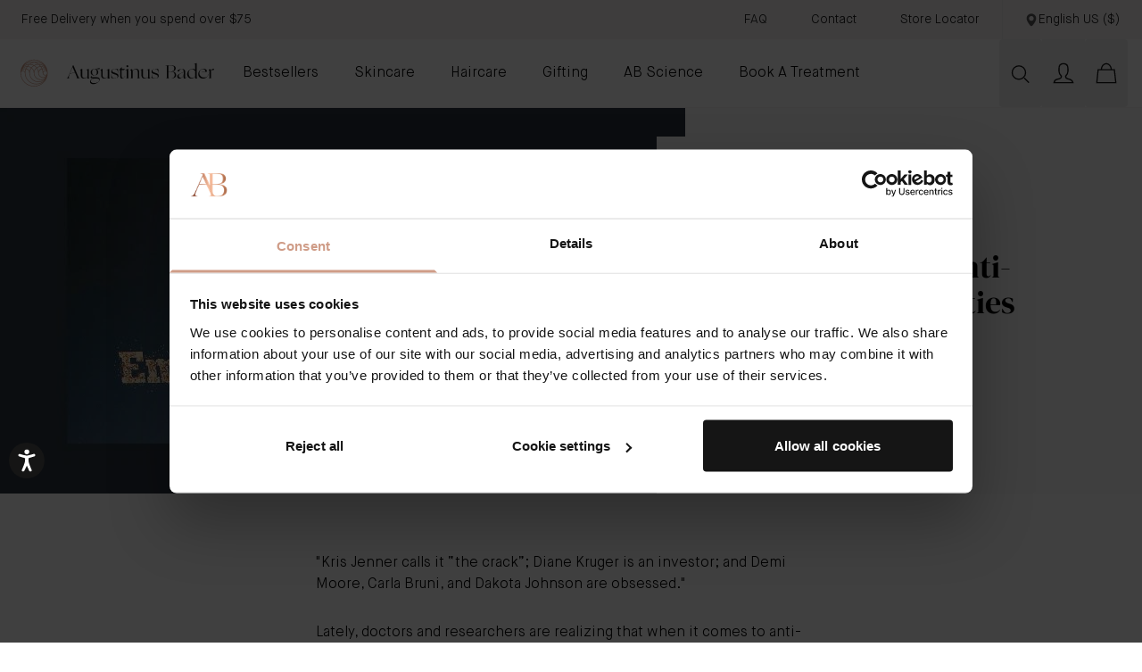

--- FILE ---
content_type: text/html; charset=UTF-8
request_url: https://augustinusbader.com/us/en/evidence/w-magazine-heal-thyself-the-anti-aging-trend-demi-moore-kris-jenner-and-diane-kruger-swear-by
body_size: 85392
content:
<!doctype html>
<html lang="en">
<head >
    <meta charset="utf-8"/>
<meta name="title" content="W Magazine Features The Anti Aging Cream Demi Moore Swears By | Augustinus Bader US"/>
<meta name="description" content="W Magazine discuss The Cream, the Anti-Aging cream that Demi Moore, Diane Kruger and Kris Jenner all swear by."/>
<meta name="keywords" content="W Magazine: The Anti-Aging trend celebrities swear by"/>
<meta name="robots" content="INDEX,FOLLOW"/>
<meta name="viewport" content="width=device-width, initial-scale=1"/>
<title>W Magazine Features The Anti Aging Cream Demi Moore Swears By | Augustinus Bader US</title>
        <link rel="stylesheet" type="text/css" media="all" href="https://static.augustinusbader.com/version1769592935/frontend/AugustinusBader/hyva2025/en_US/Ab_ContentComponents/css/components.css" />
<link rel="stylesheet" type="text/css" media="all" href="https://static.augustinusbader.com/version1769592935/frontend/AugustinusBader/hyva2025/en_US/css/styles.css" />
<link rel="stylesheet" type="text/css" media="all" href="https://static.augustinusbader.com/version1769592935/frontend/AugustinusBader/hyva2025/en_US/Afterpay_Afterpay/css/afterpay-express-checkout.css" />
<link rel="stylesheet" type="text/css" defer="defer" href="https://static.augustinusbader.com/version1769592935/frontend/AugustinusBader/hyva2025/en_US/Hyva_PayPalBraintree/css/apple-pay.css" />
<link rel="stylesheet" type="text/css" defer="defer" href="https://static.augustinusbader.com/version1769592935/frontend/AugustinusBader/hyva2025/en_US/Hyva_PayPalBraintree/css/google-pay.css" />
<script type="text/javascript" src="https://static.augustinusbader.com/version1769592935/frontend/AugustinusBader/hyva2025/en_US/Ab_ContentComponents/js/ios-version.js"></script>
<script type="text/javascript" src="https://static.augustinusbader.com/version1769592935/frontend/AugustinusBader/hyva2025/en_US/js/alpine-attributes/dropdown-transition.js"></script>
<script type="text/javascript" src="https://static.augustinusbader.com/version1769592935/frontend/AugustinusBader/hyva2025/en_US/AugustinusBader_KlevuHeadless/js/search.js"></script>
<script type="text/javascript" type="text/javascript" defer="defer" src="https://static.augustinusbader.com/version1769592935/frontend/AugustinusBader/hyva2025/en_US/js/tfc8/tfc8.js"></script>
<link rel="preload" as="font" crossorigin="anonymous" href="https://static.augustinusbader.com/version1769592935/frontend/AugustinusBader/hyva2025/en_US/fonts/DMSerifDisplay-Regular.woff2" />
<link rel="preload" as="font" crossorigin="anonymous" href="https://static.augustinusbader.com/version1769592935/frontend/AugustinusBader/hyva2025/en_US/fonts/Lato-Light.woff2" />
<link rel="preload" as="font" crossorigin="anonymous" href="https://static.augustinusbader.com/version1769592935/frontend/AugustinusBader/hyva2025/en_US/fonts/Lato-Bold.woff2" />
<link rel="preload" as="font" crossorigin="anonymous" href="https://static.augustinusbader.com/version1769592935/frontend/AugustinusBader/hyva2025/en_US/fonts/MaisonNeue-Light.woff2" />
<link rel="preload" as="font" crossorigin="anonymous" href="https://static.augustinusbader.com/version1769592935/frontend/AugustinusBader/hyva2025/en_US/fonts/MaisonNeue-Medium.woff2" />
<link rel="preload" as="font" crossorigin="anonymous" href="https://static.augustinusbader.com/version1769592935/frontend/AugustinusBader/hyva2025/en_US/fonts/MaisonNeue-Bold.woff2" />
<link rel="icon" sizes="16x16" href="https://static.augustinusbader.com/version1769592935/frontend/AugustinusBader/hyva2025/en_US/images/favicons/16x16.png" />
<link rel="icon" sizes="32x32" href="https://static.augustinusbader.com/version1769592935/frontend/AugustinusBader/hyva2025/en_US/images/favicons/32x32.png" />
<link rel="icon" sizes="96x96" href="https://static.augustinusbader.com/version1769592935/frontend/AugustinusBader/hyva2025/en_US/images/favicons/96x96.png" />
<link rel="apple-touch-icon" sizes="57x57" href="https://static.augustinusbader.com/version1769592935/frontend/AugustinusBader/hyva2025/en_US/images/favicons/57x57.png" />
<link rel="apple-touch-icon" sizes="72x72" href="https://static.augustinusbader.com/version1769592935/frontend/AugustinusBader/hyva2025/en_US/images/favicons/72x72.png" />
<link rel="apple-touch-icon" sizes="114x114" href="https://static.augustinusbader.com/version1769592935/frontend/AugustinusBader/hyva2025/en_US/images/favicons/114x114.png" />
<link rel="apple-touch-iclon" sizes="128x128" href="https://static.augustinusbader.com/version1769592935/frontend/AugustinusBader/hyva2025/en_US/images/favicons/128x128.png" />
<link rel="apple-touch-icon" sizes="180x180" href="https://static.augustinusbader.com/version1769592935/frontend/AugustinusBader/hyva2025/en_US/images/favicons/180x180.png" />
<link rel="apple-touch-icon" sizes="195x195" href="https://static.augustinusbader.com/version1769592935/frontend/AugustinusBader/hyva2025/en_US/images/favicons/195x195.png" />
<link rel="apple-touch-icon" sizes="512x512" href="https://static.augustinusbader.com/version1769592935/frontend/AugustinusBader/hyva2025/en_US/images/favicons/512x512.png" />
<link rel="icon" sizes="48x48" href="https://static.augustinusbader.com/version1769592935/frontend/AugustinusBader/hyva2025/en_US/images/favicons/48x48png" />
<link rel="icon" type="image/x-icon" href="https://media.augustinusbader.com/favicon/default/favicon-png.png" />
<link rel="shortcut icon" type="image/x-icon" href="https://media.augustinusbader.com/favicon/default/favicon-png.png" />
<!--SCxDMLleYqOIWBr4tSGUEMOmJ1NnWNx1-->

<meta name="p:domain_verify" content="qyt3HaDPrbon0duIeMi9MiXb5e9YAHnx"/>


<script type="text/javascript" src="https://try.abtasty.com/de2e07b1f0e54de01d73be05a59e956b.js"></script>


<!-- Hotjar Tracking Code for www.augustinusbader.com -->
<script>
    (function(h,o,t,j,a,r){
        h.hj=h.hj||function(){(h.hj.q=h.hj.q||[]).push(arguments)};
        h._hjSettings={hjid:1044732,hjsv:6};
        a=o.getElementsByTagName('head')[0];
        r=o.createElement('script');r.async=1;
        r.src=t+h._hjSettings.hjid+j+h._hjSettings.hjsv;
        a.appendChild(r);
    })(window,document,'https://static.hotjar.com/c/hotjar-','.js?sv=');
</script>

<style>

img[title="The Elixir Teaser"]:hover {
  cursor: pointer;
}

.main {
    .circle-bullet {
        ul li {
            list-style-type: none;
            padding-left: initial;
            text-indent: initial;
        }
    }
}

.w-video-wrapper.w-css-reset {
        background-color: white !important;
}

.vip-convincer__progress-icons {
    display: none;
}

.stories-signup__container {
    display:none;
}

.site-header .main-nav ul li:hover>ul.third-tier-ul.row6 {
    -webkit-transform: translate(34%, 74%)!important;
    transform: translate(34%, 74%)!important;
}
.site-header .main-nav ul li:hover>ul.third-tier-ul.row7 {
    -webkit-transform: translate(34%, 78%)!important;
    transform: translate(34%, 78%)!important
}

.club-info .single-product__block-title p {
    font-weight: bold;
}
div#giftcardaccount-placer {
    display: none;
}

.site-header .main-nav ul li:hover>ul.third-tier-ul.row5 {
-webkit-transform: translate(34%, 69%)!important;
    transform: translate(34%, 69%)!important;
}

.field-cust_skin_ab_frequency,.field-cust_skin_type,.field-cust_skin_concern,.field-cust_skin_sensitivity,.field-cust_skin_goals,.field-regime_products,.field-regime_treatments {
display:none;
}

</style>    
<script>
    try {
        window.utag_data = window.utag_data || {};
        window.utag_data = {
            siteEnvironment: 'prod',
            currentStore: 'English\u0020US',
            currency: 'USD',
            ...JSON.parse('\u007B\u0022siteSection\u0022\u003A\u0022Blog\u0022,\u0022pageType\u0022\u003A\u0022Blog\u0022,\u0022pageName\u0022\u003A\u0022Evidence\u0020W\u0020Magazine\u0020Heal\u0020Thyself\u0020The\u0020Anti\u0020Aging\u0020Trend\u0020Demi\u0020Moore\u0020Kris\u0020Jenner\u0020And\u0020Diane\u0020Kruger\u0020Swear\u0020By\u0022\u007D'),
        };

            } catch (error) {
        console.error("An error occurred while initializing utag_data:", error);
    }
</script>

    <script>
        window.abDataLayer = window.abDataLayer || {};
        window.tmsevents = window.tmsevents || [];

        (function (w, d, s, l, i) {
            w[l] = w[l] || [];
            w[l].push({
                'gtm.start':
                    new Date().getTime(), event: 'gtm.js'
            });
            var f = d.getElementsByTagName(s)[0],
                j = d.createElement(s), dl = l != 'dataLayer' ? '&l=' + l : '';
            j.async = true;
            j.src =
                'https://www.googletagmanager.com/gtm.js?id=' + i + dl;

            f.parentNode.insertBefore(j, f);
        })(window, document, 'script', 'dataLayer', 'GTM-K687RJJ');
    </script>

<script>
    document.addEventListener('DOMContentLoaded', function () {

        document.body.addEventListener('click', function (event) {
            if (event.target.matches('.CybotCookiebotDialogBodyButton')) {
                consentSubmit();
            }
        });
    });

    function consentSubmit() {
        window.tmsevents.push({
            event: 'consent_submit',
            event_type: 'link',
        });
    }
</script>

<script>
    function pushTmsEvent(item) {
        window.tmsevents.push({
            event: 'remove_item',
            event_type: 'link',
            ecommerce: {
                items: [item]
            }
        });
    }

    try {
        window.addEventListener('cart-item-removed', async function (event) {
            if (event?.detail?.maskedCartId) {
                const formKey = hyva.getFormKey();
                const postUrl = `${BASE_URL}abdatalayer/index/basket?form_key=${formKey}`;

                try {
                    const response = await fetch(postUrl, {
                        method: 'POST',
                        headers: {
                            'Content-Type': 'application/json',
                            'X-Requested-With': 'XMLHttpRequest'
                        },
                        mode: "cors",
                        credentials: "include",
                        body: JSON.stringify({
                            cartId: event.detail.maskedCartId
                        }),
                    });

                    const basketItems = await response.json();
                    const matchingItem = basketItems?.items.find(item => item.quote_item_id === event.detail.quoteItemId);

                    if (matchingItem) {
                        pushTmsEvent(matchingItem);
                    }
                } catch (error) {
                    console.error("An error occurred while fetching the basket items:", error);
                }
            } else {
                const items = JSON.parse('[]') || [];
                const matchingItem = items.find(item => item.quote_item_id === event.detail.quoteItemId);
                if (matchingItem) {
                    this.pushTmsEvent(matchingItem);
                }
            }
        });
    } catch (error) {
        console.error("An error occurred while pushing the remove_item event:", error);
    }
</script>


<script>
    document.addEventListener('DOMContentLoaded', function () {
        try {
            document.querySelectorAll('.products-grid').forEach(list => {
                list.addEventListener('click', function (event) {
                    const clickedElement = event.target;
                    const itemContainer = clickedElement.closest('.item-container');

                    if (itemContainer && this.contains(itemContainer)) {
                        window.tmsevents.push({
                            event: 'select_item',
                            event_type: 'link',
                            item_list_id: itemContainer?.dataset?.itemListId || '',
                            item_list_name: itemContainer?.dataset?.itemListName || '',
                            items: [{
                                item_id: itemContainer?.dataset?.sku || '',
                                item_name: itemContainer?.dataset?.name || '',
                                index: itemContainer?.dataset?.itemIndex || '',
                                brand: 'Augustinus Bader',
                                category: itemContainer?.dataset?.itemCategory || '',
                                item_list_id: itemContainer?.dataset?.itemListId || '',
                                item_list_name: itemContainer?.dataset?.itemListName || '',
                                price: (parseFloat(itemContainer?.dataset?.price || 0).toFixed(2)),
                                quantity: 1
                            }]
                        });
                    }
                });
            });
        } catch (error) {
            console.error("An error occurred while pushing the select_item event:", error);
        }
    });
</script>


<script>
    const initCustomerDataData = (event) => {
        try {
            const sectionData = event.detail.data;
            const gtmData = sectionData?.customer?.gtm || {};
            const loyaltyData = sectionData?.['customer-loyalty-data'] || {};

            window.tmsevents.push({
                event: 'customer_data_update',
                event_type: 'link',
                ...gtmData,
                ...(loyaltyData.current_points ? { pointsBalance: loyaltyData.current_points } : {}),
                ...(loyaltyData.tier ? { clubMembershipDate: loyaltyData.tier } : {}),
            });
        } catch (error) {
            console.error("An error occurred while pushing the customer_data_update event:", error);
        }
    };

    window.addEventListener('private-content-loaded', initCustomerDataData);
</script>

    <link rel="alternate" href="https://augustinusbader.com/us/en/evidence/w-magazine-heal-thyself-the-anti-aging-trend-demi-moore-kris-jenner-and-diane-kruger-swear-by" hreflang="en-us">
    <link rel="alternate" href="https://augustinusbader.com/uk/en/evidence/w-magazine-heal-thyself-the-anti-aging-trend-demi-moore-kris-jenner-and-diane-kruger-swear-by" hreflang="en-gb">
    <link rel="alternate" href="https://augustinusbader.com/eu/en/evidence/w-magazine-heal-thyself-the-anti-aging-trend-demi-moore-kris-jenner-and-diane-kruger-swear-by" hreflang="en-eu">
    <link rel="alternate" href="https://augustinusbader.com/eu/fr/evidence/w-magazine-heal-thyself-the-anti-aging-trend-demi-moore-kris-jenner-and-diane-kruger-swear-by" hreflang="fr-fr">
    <link rel="alternate" href="https://augustinusbader.com/eu/de/evidence/w-magazine-heal-thyself-the-anti-aging-trend-demi-moore-kris-jenner-and-diane-kruger-swear-by" hreflang="de-de">
    <link rel="alternate" href="https://augustinusbader.com/int/en/evidence/w-magazine-heal-thyself-the-anti-aging-trend-demi-moore-kris-jenner-and-diane-kruger-swear-by" hreflang="en">
    <link rel="alternate" href="https://augustinusbader.com/au/en/evidence/w-magazine-heal-thyself-the-anti-aging-trend-demi-moore-kris-jenner-and-diane-kruger-swear-by" hreflang="en-au">
    <link rel="alternate" href="https://augustinusbader.com/ca/en/evidence/w-magazine-heal-thyself-the-anti-aging-trend-demi-moore-kris-jenner-and-diane-kruger-swear-by" hreflang="en-ca">
    <link rel="alternate" href="https://augustinusbader.com/ca/fr/evidence/w-magazine-heal-thyself-the-anti-aging-trend-demi-moore-kris-jenner-and-diane-kruger-swear-by" hreflang="fr-ca">
    <link rel="alternate" href="https://augustinusbader.com/jp/ja/evidence/w-magazine-heal-thyself-the-anti-aging-trend-demi-moore-kris-jenner-and-diane-kruger-swear-by" hreflang="en">
    <link rel="alternate" href="https://augustinusbader.com/sg/en/evidence/w-magazine-heal-thyself-the-anti-aging-trend-demi-moore-kris-jenner-and-diane-kruger-swear-by" hreflang="sg-EN">
    <link rel="alternate" href="https://augustinusbader.com/int/en/evidence/w-magazine-heal-thyself-the-anti-aging-trend-demi-moore-kris-jenner-and-diane-kruger-swear-by" hreflang="x-default">

<script>
    !function(e,n,t,i,r,o){function s(e){if("number"!=typeof e)return e;var n=new Date;return new Date(n.getTime()+1e3*e)}var a=4e3,c="xnpe_async_hide";function p(e){return e.reduce((function(e,n){return e[n]=function(){e._.push([n.toString(),arguments])},e}),{_:[]})}function m(e,n,t){var i=t.createElement(n);i.src=e;var r=t.getElementsByTagName(n)[0];return r.parentNode.insertBefore(i,r),i}function u(e){return"[object Date]"===Object.prototype.toString.call(e)}o.target=o.target||"https://api.exponea.com",o.file_path=o.file_path||o.target+"/js/exponea.min.js",r[n]=p(["anonymize","initialize","identify","getSegments","update","track","trackLink","trackEnhancedEcommerce","getHtml","showHtml","showBanner","showWebLayer","ping","getAbTest","loadDependency","getRecommendation","reloadWebLayers","_preInitialize","_initializeConfig"]),r[n].notifications=p(["isAvailable","isSubscribed","subscribe","unsubscribe"]),r[n].segments=p(["subscribe"]),r[n]["snippetVersion"]="v2.7.0",function(e,n,t){e[n]["_"+t]={},e[n]["_"+t].nowFn=Date.now,e[n]["_"+t].snippetStartTime=e[n]["_"+t].nowFn()}(r,n,"performance"),function(e,n,t,i,r,o){e[r]={sdk:e[i],sdkObjectName:i,skipExperiments:!!t.new_experiments,sign:t.token+"/"+(o.exec(n.cookie)||["","new"])[1],path:t.target}}(r,e,o,n,i,RegExp("__exponea_etc__"+"=([\\w-]+)")),function(e,n,t){m(e.file_path,n,t)}(o,t,e),function(e,n,t,i,r,o,p){if(e.new_experiments){!0===e.new_experiments&&(e.new_experiments={});var l,f=e.new_experiments.hide_class||c,_=e.new_experiments.timeout||a,g=encodeURIComponent(o.location.href.split("#")[0]);e.cookies&&e.cookies.expires&&("number"==typeof e.cookies.expires||u(e.cookies.expires)?l=s(e.cookies.expires):e.cookies.expires.tracking&&("number"==typeof e.cookies.expires.tracking||u(e.cookies.expires.tracking))&&(l=s(e.cookies.expires.tracking))),l&&l<new Date&&(l=void 0);var d=e.target+"/webxp/"+n+"/"+o[t].sign+"/modifications.min.js?http-referer="+g+"&timeout="+_+"ms"+(l?"&cookie-expires="+Math.floor(l.getTime()/1e3):"");"sync"===e.new_experiments.mode&&o.localStorage.getItem("__exponea__sync_modifications__")?function(e,n,t,i,r){t[r][n]="<"+n+' src="'+e+'"></'+n+">",i.writeln(t[r][n]),i.writeln("<"+n+">!"+r+".init && document.writeln("+r+"."+n+'.replace("/'+n+'/", "/'+n+'-async/").replace("><", " async><"))</'+n+">")}(d,n,o,p,t):function(e,n,t,i,r,o,s,a){o.documentElement.classList.add(e);var c=m(t,i,o);function p(){r[a].init||m(t.replace("/"+i+"/","/"+i+"-async/"),i,o)}function u(){o.documentElement.classList.remove(e)}c.onload=p,c.onerror=p,r.setTimeout(u,n),r[s]._revealPage=u}(f,_,d,n,o,p,r,t)}}(o,t,i,0,n,r,e),function(e,n,t){var i;e[n]._initializeConfig(t),(null===(i=t.experimental)||void 0===i?void 0:i.non_personalized_weblayers)&&e[n]._preInitialize(t),e[n].start=function(i){i&&Object.keys(i).forEach((function(e){return t[e]=i[e]})),e[n].initialize(t)}}(r,n,o)}(document,"exponea","script","webxpClient",window,{
        target: "https://analytics-api.augustinusbader.com",
        token: "2420aad6-6e9e-11ef-a1d5-7a8e8bef02b5",
        experimental: {
            non_personalized_weblayers: true
        },
        // replace with current customer ID or leave commented out for an anonymous customer
        // customer: window.currentUserId,
        track: {
            google_analytics: false,
        }
    });

    let privateContent = false;

    window.addEventListener('private-content-loaded', (event) => {
        privateContent = event?.detail?.data?.customer?.gtm;
    }, { once: true });

    window.addEventListener('br-customer-checkout', (event) => {
        privateContent = event?.detail?.data?.gtm;
    }, { once: true });

    window.addEventListener('CookiebotOnAccept', function (e) {
        if (Cookiebot.consent.marketing)
        {
            const startExponea = (data) => {
                try {
                    if(data) {
                        const customerData = {
                            "magento_id": data.visitorId,
                            "email_id": data.visitorEmail
                        };

                        if(exponea.isInitialized) {
                            exponea.identify(customerData);
                        } else {
                            exponea.start({customer:customerData});
                        }
                    } else {
                        exponea.start();
                    }
                } catch (error) {
                    console.error("Exponia start error:");
                }
            }

            window.addEventListener('br-customer-guest-checkout', (event) => {
                startExponea(event?.detail?.data);
            });

            window.addEventListener('br-customer-checkout', (event) => {
                startExponea(event?.detail?.data?.gtm);
            });

            if(privateContent !== false) {
                startExponea(privateContent);
            } else {
                window.addEventListener('private-content-loaded', (event) => {
                    startExponea(event?.detail?.data?.customer?.gtm);
                }, { once: true });
            }
        }
    }, false);

</script>

    <script>
        window.ometria = window.ometria || {};
        window.ometria.raw_data = {"store":"1","store_url":"https:\/\/augustinusbader.com\/us\/en\/","route":"blog","controller":"post","action":"view"};
    </script>

            <script>
            window.addEventListener('updateOmetriaProductVariant', (event) => {
                // Check Ometria API is avaialable and product mapping is available
                if (typeof window.ometria.init === 'function' && window?.ometria?.raw_data?.product_map !== undefined) {
                    if (window.ometria.raw_data.product_map[event.detail.selectedProductId]) {
                        // Update data layer and call Ometria init function
                        window.ometria.raw_data.data = window.ometria.raw_data.product_map[event.detail.selectedProductId];
                        window.ometria.init();
                    }
                }
            });

            window.addEventListener('configurable-selection-changed', (event) => {
                const ev = new CustomEvent("updateOmetriaProductVariant", {
                    detail: {
                        selectedProductId: event.detail.productIndex
                    }
                });
                window.dispatchEvent(ev);
            });
        </script>
    
    <script>
        const url = window.location.protocol+"//cdn.ometria.com/tags/9aadc99ff3cc99a6.js";
        setTimeout(function(){
            let sc = document.createElement('script');
            sc.src = url;
            sc.setAttribute('async', 'true');
                        document.getElementsByTagName("head")[0].appendChild(sc);
        }, 50);
    </script>
<script id="Cookiebot" data-cfasync="false" src="https://consent.cookiebot.com/uc.js" data-cbid="88ed2949-00f2-4dc7-b672-4e3943d3dee2"  type="text/javascript" data-consentmode="disabled" async></script><script type="text&#x2F;javascript">window.cookiebotConfig = {"blockVideosUntilConsent":false};</script>
            <meta property="og:title" content="W Magazine Features The Anti Aging Cream Demi Moore Swears By">
        <meta name="twitter:title" content="W Magazine Features The Anti Aging Cream Demi Moore Swears By">
    
            <meta property="og:description" content="W Magazine discuss The Cream, the Anti-Aging cream that Demi Moore, Diane Kruger and Kris Jenner all swear by.">
        <meta name="twitter:description" content="W Magazine discuss The Cream, the Anti-Aging cream that Demi Moore, Diane Kruger and Kris Jenner all swear by.">
    
            <meta property="og:image" content="https://media.augustinusbader.com/blog/clipping_landscape_8.jpg">
        <meta name="twitter:image" content="https://media.augustinusbader.com/blog/clipping_landscape_8.jpg">
    
<!--    <meta property="og:url" content="">-->

<script>
    var BASE_URL = 'https://augustinusbader.com/us/en/';
    var THEME_PATH = 'https://static.augustinusbader.com/version1769592935/frontend/AugustinusBader/hyva2025/en_US';
    var COOKIE_CONFIG = {
        "expires": null,
        "path": "\u002Fus\u002Fen",
        "domain": ".augustinusbader.com",
        "secure": true,
        "lifetime": "2419204",
        "cookie_restriction_enabled": false    };
    var CURRENT_STORE_CODE = 'default';
    var CURRENT_WEBSITE_ID = '1';

    window.hyva = window.hyva || {}

    window.cookie_consent_groups = window.cookie_consent_groups || {}
    window.cookie_consent_groups['necessary'] = true;

    window.cookie_consent_config = window.cookie_consent_config || {};
    window.cookie_consent_config['necessary'] = [].concat(
        window.cookie_consent_config['necessary'] || [],
        [
            'user_allowed_save_cookie',
            'form_key',
            'mage-messages',
            'private_content_version',
            'mage-cache-sessid',
            'last_visited_store',
            'section_data_ids'
        ]
    );
</script>
<script>
    'use strict';
    (function( hyva, undefined ) {

        function lifetimeToExpires(options, defaults) {

            const lifetime = options.lifetime || defaults.lifetime;

            if (lifetime) {
                const date = new Date;
                date.setTime(date.getTime() + lifetime * 1000);
                return date;
            }

            return null;
        }

        function generateRandomString() {

            const allowedCharacters = '0123456789abcdefghijklmnopqrstuvwxyzABCDEFGHIJKLMNOPQRSTUVWXYZ',
                length = 16;

            let formKey = '',
                charactersLength = allowedCharacters.length;

            for (let i = 0; i < length; i++) {
                formKey += allowedCharacters[Math.round(Math.random() * (charactersLength - 1))]
            }

            return formKey;
        }

        const sessionCookieMarker = {noLifetime: true}

        const cookieTempStorage = {};

        const internalCookie = {
            get(name) {
                const v = document.cookie.match('(^|;) ?' + name + '=([^;]*)(;|$)');
                return v ? v[2] : null;
            },
            set(name, value, days, skipSetDomain) {
                let expires,
                    path,
                    domain,
                    secure,
                    samesite;

                const defaultCookieConfig = {
                    expires: null,
                    path: '/',
                    domain: null,
                    secure: false,
                    lifetime: null,
                    samesite: 'lax'
                };

                const cookieConfig = window.COOKIE_CONFIG || {};

                expires = days && days !== sessionCookieMarker
                    ? lifetimeToExpires({lifetime: 24 * 60 * 60 * days, expires: null}, defaultCookieConfig)
                    : lifetimeToExpires(window.COOKIE_CONFIG, defaultCookieConfig) || defaultCookieConfig.expires;

                path = cookieConfig.path || defaultCookieConfig.path;
                domain = !skipSetDomain && (cookieConfig.domain || defaultCookieConfig.domain);
                secure = cookieConfig.secure || defaultCookieConfig.secure;
                samesite = cookieConfig.samesite || defaultCookieConfig.samesite;

                document.cookie = name + "=" + encodeURIComponent(value) +
                    (expires && days !== sessionCookieMarker ? '; expires=' + expires.toGMTString() : '') +
                    (path ? '; path=' + path : '') +
                    (domain ? '; domain=' + domain : '') +
                    (secure ? '; secure' : '') +
                    (samesite ? '; samesite=' + samesite : 'lax');
            },
            isWebsiteAllowedToSaveCookie() {
                const allowedCookies = this.get('user_allowed_save_cookie');
                if (allowedCookies) {
                    const allowedWebsites = JSON.parse(unescape(allowedCookies));

                    return allowedWebsites[CURRENT_WEBSITE_ID] === 1;
                }
                return false;
            },
            getGroupByCookieName(name) {
                const cookieConsentConfig = window.cookie_consent_config || {};
                let group = null;
                for (let prop in cookieConsentConfig) {
                    if (!cookieConsentConfig.hasOwnProperty(prop)) continue;
                    if (cookieConsentConfig[prop].includes(name)) {
                        group = prop;
                        break;
                    }
                }
                return group;
            },
            isCookieAllowed(name) {
                const cookieGroup = this.getGroupByCookieName(name);
                return cookieGroup
                    ? window.cookie_consent_groups[cookieGroup]
                    : this.isWebsiteAllowedToSaveCookie();
            },
            saveTempStorageCookies() {
                for (const [name, data] of Object.entries(cookieTempStorage)) {
                    if (this.isCookieAllowed(name)) {
                        this.set(name, data['value'], data['days'], data['skipSetDomain']);
                        delete cookieTempStorage[name];
                    }
                }
            }
        };

        hyva.getCookie = (name) => {
            const cookieConfig = window.COOKIE_CONFIG || {};

            if (cookieConfig.cookie_restriction_enabled && ! internalCookie.isCookieAllowed(name)) {
                return cookieTempStorage[name] ? cookieTempStorage[name]['value'] : null;
            }

            return internalCookie.get(name);
        }

        hyva.setCookie = (name, value, days, skipSetDomain) => {
            const cookieConfig = window.COOKIE_CONFIG || {};

            if (cookieConfig.cookie_restriction_enabled && ! internalCookie.isCookieAllowed(name)) {
                cookieTempStorage[name] = {value, days, skipSetDomain};
                return;
            }
            return internalCookie.set(name, value, days, skipSetDomain);
        }


        hyva.setSessionCookie = (name, value, skipSetDomain) => {
            return hyva.setCookie(name, value, sessionCookieMarker, skipSetDomain)
        }

        hyva.getBrowserStorage = () => {
            const browserStorage = window.localStorage || window.sessionStorage;
            if (!browserStorage) {
                console.warn('Browser Storage is unavailable');
                return false;
            }
            try {
                browserStorage.setItem('storage_test', '1');
                browserStorage.removeItem('storage_test');
            } catch (error) {
                console.warn('Browser Storage is not accessible', error);
                return false;
            }
            return browserStorage;
        }

        hyva.postForm = (postParams) => {
            const form = document.createElement("form");

            let data = postParams.data;

            if (! postParams.skipUenc && ! data.uenc) {
                data.uenc = btoa(window.location.href);
            }
            form.method = "POST";
            form.action = postParams.action;

            Object.keys(postParams.data).map(key => {
                const field = document.createElement("input");
                field.type = 'hidden'
                field.value = postParams.data[key];
                field.name = key;
                form.appendChild(field);
            });

            const form_key = document.createElement("input");
            form_key.type = 'hidden';
            form_key.value = hyva.getFormKey();
            form_key.name="form_key";
            form.appendChild(form_key);

            document.body.appendChild(form);

            form.submit();
        }

        hyva.getFormKey = function () {
            let formKey = hyva.getCookie('form_key');

            if (!formKey) {
                formKey = generateRandomString();
                hyva.setCookie('form_key', formKey);
            }

            return formKey;
        }

        hyva.formatPrice = (value, showSign, options = {}) => {
            const groupSeparator = options.groupSeparator;
            const decimalSeparator = options.decimalSeparator
            delete options.groupSeparator;
            delete options.decimalSeparator;
            const formatter = new Intl.NumberFormat(
                'en\u002DUS',
                Object.assign({
                    style: 'currency',
                    currency: 'USD',
                    signDisplay: showSign ? 'always' : 'auto'
                }, options)
            );
            return (typeof Intl.NumberFormat.prototype.formatToParts === 'function') ?
                formatter.formatToParts(value).map(({type, value}) => {
                    switch (type) {
                        case 'currency':
                            return '\u0024' || value;
                        case 'minusSign':
                            return '- ';
                        case 'plusSign':
                            return '+ ';
                        case 'group':
                            return groupSeparator !== undefined ? groupSeparator : value;
                        case 'decimal':
                            return decimalSeparator !== undefined ? decimalSeparator : value;
                        default :
                            return value;
                    }
                }).reduce((string, part) => string + part) :
                formatter.format(value);
        }

        const formatStr = function (str, nStart) {
            const args = Array.from(arguments).slice(2);

            return str.replace(/(%+)([0-9]+)/g, (m, p, n) => {
                const idx = parseInt(n) - nStart;

                if (args[idx] === null || args[idx] === void 0) {
                    return m;
                }
                return p.length % 2
                    ? p.slice(0, -1).replace('%%', '%') + args[idx]
                    : p.replace('%%', '%') + n;
            })
        }

        hyva.str = function (string) {
            const args = Array.from(arguments);
            args.splice(1, 0, 1);

            return formatStr.apply(undefined, args);
        }

        hyva.strf = function () {
            const args = Array.from(arguments);
            args.splice(1, 0, 0);

            return formatStr.apply(undefined, args);
        }

        /**
         * Take a html string as `content` parameter and
         * extract an element from the DOM to replace in
         * the current page under the same selector,
         * defined by `targetSelector`
         */
        hyva.replaceDomElement = (targetSelector, content) => {
            // Parse the content and extract the DOM node using the `targetSelector`
            const parser = new DOMParser();
            const doc = parser.parseFromString(content, 'text/html');
            const contentNode = doc.querySelector(targetSelector);

            // Bail if content can't be found
            if (!contentNode) {
                return;
            }

            hyva.activateScripts(contentNode)

            // Replace the old DOM node with the new content
            document.querySelector(targetSelector).replaceWith(contentNode);

            // Reload customerSectionData and display cookie-messages if present
            window.dispatchEvent(new CustomEvent("reload-customer-section-data"));
            hyva.initMessages();
        }

        hyva.activateScripts = (contentNode) => {
            // Extract all the script tags from the content.
            // Script tags won't execute when inserted into a dom-element directly,
            // therefore we need to inject them to the head of the document.
            const tmpScripts = contentNode.getElementsByTagName('script');

            if (tmpScripts.length > 0) {
                // Push all script tags into an array
                // (to prevent dom manipulation while iterating over dom nodes)
                const scripts = [];
                for (let i = 0; i < tmpScripts.length; i++) {
                    scripts.push(tmpScripts[i]);
                }

                // Iterate over all script tags and duplicate+inject each into the head
                for (let i = 0; i < scripts.length; i++) {
                    let script = document.createElement('script');
                    script.innerHTML = scripts[i].innerHTML;

                    document.head.appendChild(script);

                    // Remove the original (non-executing) node from the content
                    scripts[i].parentNode.removeChild(scripts[i]);
                }
            }
            return contentNode;
        }

        const replace = {['+']: '-', ['/']: '_', ['=']: ','};
        hyva.getUenc = () => btoa(window.location.href).replace(/[+/=]/g, match => replace[match]);

        let currentTrap;

        const focusableElements = (rootElement) => {
            const selector = 'button, [href], input, select, textarea, details, [tabindex]:not([tabindex="-1"]';
            return Array.from(rootElement.querySelectorAll(selector))
                .filter(el => {
                    return el.style.display !== 'none'
                        && !el.disabled
                        && el.tabIndex !== -1
                        && (el.offsetWidth || el.offsetHeight || el.getClientRects().length)
                })
        }

        const focusTrap = (e) => {
            const isTabPressed = e.key === 'Tab' || e.keyCode === 9;
            if (!isTabPressed) return;

            const focusable = focusableElements(currentTrap)
            const firstFocusableElement = focusable[0]
            const lastFocusableElement = focusable[focusable.length - 1]

            e.shiftKey
                ? document.activeElement === firstFocusableElement && (lastFocusableElement.focus(), e.preventDefault())
                : document.activeElement === lastFocusableElement && (firstFocusableElement.focus(), e.preventDefault())
        };

        hyva.releaseFocus = (rootElement) => {
            if (currentTrap && (!rootElement || rootElement === currentTrap)) {
                currentTrap.removeEventListener('keydown', focusTrap)
                currentTrap = null
            }
        }
        hyva.trapFocus = (rootElement) => {
            if (!rootElement) return;
            hyva.releaseFocus()
            currentTrap = rootElement
            rootElement.addEventListener('keydown', focusTrap)
            const firstElement = focusableElements(rootElement)[0]
            firstElement && firstElement.focus()
        }

                hyva.alpineInitialized = (fn) => window.addEventListener('alpine:initialized', fn, {once: true})
                window.addEventListener('user-allowed-save-cookie', () => internalCookie.saveTempStorageCookies())

    }( window.hyva = window.hyva || {} ));
</script>

<script>
    'use strict';

    (() => {
        const origActivateScripts = hyva.activateScripts;
        if (!hyva.addedScripts) {
            hyva.addedScripts = [];
        }

        hyva.activateScripts = function (contentNode) {
            try {
                const scripts = Array.from(contentNode.getElementsByTagName('script'));

                if (scripts.length > 0) {
                    scripts.forEach(originalScript => {
                        const script = document.createElement('script');
                        script.innerHTML = originalScript.innerHTML;

                        Array.from(originalScript.attributes).forEach(attr => {
                            script.setAttribute(attr.name, attr.value);
                        });

                        document.head.appendChild(script);

                        hyva.addedScripts.push(script);

                        originalScript.parentNode.removeChild(originalScript);
                    });
                }

                return contentNode;
            } catch (error) {
                console.error('Error in hyva.activateScripts:', error);
                return origActivateScripts.apply(null, arguments);
            }
        };

        if (!hyva.removeActivatedScripts) {
            hyva.removeActivatedScripts = () => {
                if (Array.isArray(hyva.addedScripts)) {
                    hyva.addedScripts.forEach(script => {
                        if (script && script.parentNode) {
                            script.parentNode.removeChild(script);
                        }
                    });

                    hyva.addedScripts = [];
                }
            };
        }
    })();
</script>
<script>
    if (!window.IntersectionObserver) {
        window.IntersectionObserver = function (callback) {
            this.observe = el => el && callback(this.takeRecords());
            this.takeRecords = () => [{isIntersecting: true, intersectionRatio: 1}];
            this.disconnect = () => {};
            this.unobserve = () => {};
        }
    }
</script>

<script>
    const setTransitionNameBetweenGallery = async (url, promise) => {
        if (window.matchMedia('(prefers-reduced-motion)').matches) return;

        const productGallery = document.getElementById('gallery');
        const productListItem = document.querySelector(`.product-item-photo[href="${url}"]`);
        const targetElement = productListItem
            ? productListItem
            : (productGallery ? productGallery.querySelector('img').parentNode : null);

        if (targetElement) {
            targetElement.style.viewTransitionName = 'view-transition-to-gallery';
            await promise;
            targetElement.style.viewTransitionName = '';
        }
    };

    window.addEventListener('pageswap', async (e) => {
        if (!e.viewTransition) return;
        const targetUrl = new URL(e.activation.entry.url);
        setTransitionNameBetweenGallery(targetUrl.href, e.viewTransition.finished);
    });

    window.addEventListener('pagereveal', async (e) => {
        if (!e.viewTransition || !navigation.activation.from) return;
        const fromUrl = new URL(navigation.activation.from.url);
        // const entryURL = new URL(navigation.activation.entry.url);
        setTransitionNameBetweenGallery(fromUrl.href, e.viewTransition.ready);
    });
</script>

<style>
    @view-transition {
        navigation: auto;
    }
</style>
    <link rel="canonical" href="https://augustinusbader.com/us/en/evidence/w-magazine-heal-thyself-the-anti-aging-trend-demi-moore-kris-jenner-and-diane-kruger-swear-by"/>
</head>
<body id="html-body" class="blog blog-post-view page-layout-1column">
<script>
    (function(){
        if (window.location.hash == '#_=_') {
            window.location.hash = '';
        }
    })();
</script><input name="form_key" type="hidden" value="4lYYm9w8MkkDX35T" />
    <noscript>
        <section class="message global noscript border-b-2 border-blue-500 bg-blue-50 shadow-none m-0 px-0 rounded-none font-normal">
            <div class="container text-center">
                <p>
                    <strong>JavaScript seems to be disabled in your browser.</strong>
                    <span>
                        For the best experience on our site, be sure to turn on Javascript in your browser.                    </span>
                </p>
            </div>
        </section>
    </noscript>


<script>
    document.body.addEventListener('touchstart', () => {}, {passive: true})
</script>
<div x-data="loadingIcon()"
     id="loading-mask"
    class="flex flex-row justify-center items-center w-full h-full fixed select-none z-[1000] bg-white/70"
     style="left: 50%;top: 50%;transform: translateX(-50%) translateY(-50%);"
     x-cloak
     x-bind="eventListeners"
     x-show="isLoading"
     x-transition:enter="ease-out duration-200"
     x-transition:enter-start="opacity-0"
     x-transition:enter-end="opacity-100"
     x-transition:leave="ease-in duration-200"
     x-transition:leave-start="opacity-100"
     x-transition:leave-end="opacity-0">
    <img width="100" height="100" src="https://static.augustinusbader.com/version1769592935/frontend/AugustinusBader/hyva2025/en_US/images/loader.svg" />
</div>

<script>
    function loadingIcon() {
        return {
            isLoading: false,

            eventListeners: {
                ['@open-loading.window'](event) {
                    this.isLoading = true;
                },
                ['@close-loading.window'](event) {
                    this.isLoading = false;
                }
            }
        }
    }
</script>

<script>
    'use strict';

    (function(augustinusbader) {
        /**
         * Match the height of all items with the given className on the same row.
         * Elements whose top positions differ by less than or equal to `range` are considered in the same row.
         *
         * @param {string} className - Selector for elements to match.
         * @param {number} [range=50] - Maximum difference in pixels to consider elements on the same row.
         */
        augustinusbader.matchRowHeights = (className, range = 50) => {
            // Get all elements and reset their minHeight so they can be recalculated.
            const elements = Array.from(document.querySelectorAll(className));
            if (!elements.length) return;
            elements.forEach(element => {
                element.style.minHeight = '';
            });

            // Sort elements by their top position.
            elements.sort((a, b) => a.getBoundingClientRect().top - b.getBoundingClientRect().top);

            const rows = [];
            let currentRow = [];
            let currentRowTop = null;

            elements.forEach(element => {
                const rect = element.getBoundingClientRect();
                if (currentRow.length === 0) {
                    currentRow.push(element);
                    currentRowTop = rect.top;
                } else if (Math.abs(rect.top - currentRowTop) <= range) {
                    currentRow.push(element);
                } else {
                    rows.push(currentRow);
                    currentRow = [element];
                    currentRowTop = rect.top;
                }
            });
            if (currentRow.length > 0) {
                rows.push(currentRow);
            }

            // Set minHeight for each element in the row.
            rows.forEach(row => {
                let maxHeight = 0;
                row.forEach(element => {
                    maxHeight = Math.max(maxHeight, element.offsetHeight);
                });
                row.forEach(element => {
                    element.style.minHeight = `${maxHeight}px`;
                });
            });
        };
    })(window.augustinusbader = window.augustinusbader || {});

</script>

<script type="text/javascript">
    function initCrossSells() {

        return {
            config: {"title":"Recommended For You","limit":4,"hours":24},
            crossSells: [],
            abItems: [],
            title: '',
            limit: 4,
            errorMsg: 'There was a problem adding your product to your basket',
            cart: false,
            init: function () {
                window.addEventListener('private-content-loaded', function (event) {
                    this.cart = event.detail.data.cart.items;
                    this.updateCrossSells();
                }.bind(this));
                this.title = this.config.title;
                this.limit = this.config.limit;
                this.getItemsFromLocal();
                this.updateCrossSells();
            },
            getItemsFromLocal: function () {
                this.abItems = [];
                try {
                    const timeNow = new Date().getTime();
                    const data = JSON.parse(localStorage.getItem('ab-cross-sells')) ?? [];
                    this.abItems = data.filter(item => item.cacheTimeout > timeNow);
                } catch (e) {
                    this.abItems = [];
                }
            },
            lookupItem: function (id) {
                try {
                    for (const [key, value] of Object.entries(this.abItems)) {
                        if (value.id == id) {
                            return {'key': key, 'data': value};
                        }
                    }
                    return null;
                } catch (e) {
                    return null;
                }
            },
            updateItemsInLocal: function (items) {
                for (const [key, v] of Object.entries(items)) {
                    let item = this.lookupItem(v.id);
                    if (item) {
                        this.abItems[item.key].price = v.price
                    } else {
                        this.abItems.push(v);
                    }
                }
                localStorage.setItem('ab-cross-sells', JSON.stringify(this.abItems));
            },
            updateCrossSells: function () {
                const allCrossSells = this.getCartCrossSellItems();
                const cart = this.getCartItems();
                const toShow = allCrossSells.filter(item => {
                    return !(cart.includes(item.id));
                });
                this.getCrossProductStock(toShow).then(items => {
                    this.updateItemsInLocal(items);
                    items = items.filter(item => {
                        return item.isSaleable;
                    });
                    this.crossSells = items.slice(0, this.limit);
                });
            },
            getCrossProductStock: function (items) {
                const needStock = [];
                for (const [key, v] of Object.entries(items)) {
                    const refItem = this.lookupItem(v.id);
                    v.isSaleable = refItem ? refItem.data.isSaleable : null;
                    if (![true, false].includes(v.isSaleable)) {
                        needStock.push({
                            id: v.id,
                            sku: v.sku
                        });
                    }
                }
                return new Promise((resolve, reject) => {
                    if (needStock.length) {
                        const formKey = hyva.getFormKey();
                        fetch(BASE_URL + 'ab_crosssell/get/index?form_key=' + formKey, {
                            method: 'POST',
                            body: JSON.stringify({ crossSells: needStock }),
                            headers: {
                                'Content-Type': 'application/json',
                                'X-Requested-With': 'XMLHttpRequest'
                            },
                        })
                            .then((response) => response.json())
                            .then((data) => {
                                items = this.addStockToItems(items, data)
                                resolve(items);
                            })
                    } else {
                        resolve(items);
                    }
                });
            },
            addStockToItems: function (items, data) {
                const td = parseInt(this.config.hours) * 60 * 60 * 1000; // timeout in hours
                for (const [key, d] of Object.entries(data)) {
                    for (const [key, i] of Object.entries(items)) {
                        if (i.id == d.id) {
                            i.isSaleable = d.isSaleable;
                            i.cacheTimeout = new Date().getTime() + td;
                        }
                    }
                }
                return items;
            },
            getCartCrossSellItems: function () {
                const crossSells = [];
                const ids = [];
                const items = this.getCart();
                for (const [key, value] of Object.entries(items)) {
                    if (value.abCrossSell) {
                        for (const [key, v] of Object.entries(value.abCrossSell)) {
                            const id = v.id;
                            if (!ids.includes(id)) {
                                crossSells.push(v);
                                ids.push(id);
                            }
                        }
                    }
                }
                return crossSells;
            },
            getCart: function () {
                const mage = JSON.parse(localStorage.getItem('mage-cache-storage'));
                if (!this.cart) {
                    this.cart = mage && mage.cart ? mage.cart.items : [];
                }
                return this.cart;
            },
            getCartItems: function () {
                const items = [];
                const cart = this.getCart();
                for (const [key, value] of Object.entries(cart)) {
                    items.push(value.product_id);
                }
                return items;
            },

            addToCart(item) {
                const id = item.id;

                window.dispatchEvent(new CustomEvent("open-loading"));
                window.dispatchEvent(new CustomEvent('br-btn-action-data', {
                    detail: {
                        buttonType: 'svg cross-sell',
                        buttonCopy: '+'
                    }
                }));

                return fetch(BASE_URL + 'ab_crosssell/add/index', {
                    method: 'POST',
                    body: JSON.stringify({ id }),
                    headers: {
                        'Content-Type': 'application/json',
                        'X-Requested-With': 'XMLHttpRequest'
                    },
                })
                    .then(response => {
                        if (!response.ok || response.json().error === true) {
                            throw new Error(this.errorMsg);
                        }
                    })
                    .catch(error => {
                        window.dispatchMessages?.([{
                            type: 'error',
                            text: error.message
                        }]);

                        const itemIndex = this.abItems.findIndex(i => i.id === id);
                        if(itemIndex > -1) {
                            this.abItems[itemIndex].isSaleable = false;
                            localStorage.setItem('ab-cross-sells', JSON.stringify(this.abItems));
                            this.updateCrossSells();
                        }

                        throw error;
                    })
            }
        }
    }
</script>

<script type="text/javascript">
    (function() {
        window.initializeAbSearch('https://uscs24v2.ksearchnet.com/cs/v2/search', 'klevu\u002D161235345590413203');

        window.addEventListener('private-content-loaded', async event => {
            await getTrendingProducts({
                limit: 6,
                trendingTopIds: '448,427,78,433,402,10,354,279',
                trendingIncludeTopIds: '448,427,78,433,402,10,354,279',
                trendingExcludeTopIds: '',
                customerGroup: event?.detail?.data?.customer?.customer_group_id,
                storeCurrency: 'USD'
            });
        });

        async function getTrendingProducts(area) {
            try {
                const trendingProducts = await AbSearch.getTrendingProducts(area);
                AbSearch.setTrendingProducts(trendingProducts);

                window.dispatchEvent(new CustomEvent('trending-products-loaded', {
                    detail: trendingProducts
                }));
            } catch (error) {
                console.error(error);
            }
        }
    })();
</script>


<script type="text/javascript">
    document.addEventListener('alpine:init', () => {
        Alpine.store('productCache', {
            cache: {},
        });
    });

    function initKlevuHeadless() {
        return {
            showResults: false,
            showTrending: true,
            trendingProducts: [],
            suggestions: [],
            minCharactersError: false,
            pages: [],
            products: [],
            loading: true,
            activeRequests: {},
            searchClosed: false,

            init() {
                this.searchClosed = false;

                window.addEventListener('search-open', () => {
                    this.searchClosed = false;
                    this.matchRowHeights();
                });

                const closeHandler = () => {
                    this.searchClosed = true;
                    this.cancelRequests();
                    setTimeout(() => this.resetSearch(true), 400);
                };
                window.addEventListener('search-close', closeHandler);

                window.addEventListener('trending-products-loaded', event => {
                    this.trendingProducts = event.detail;
                });

                this.$watch('showTrending', () => this.matchRowHeights());

                this.initNested();
            },

            initNested() {
                // Intentionally left empty, can be used in assigned component.
            },

            matchRowHeights() {
                this.$nextTick(() => {
                    const ab = window.augustinusbader;
                    ab.matchRowHeights('.product-name');
                    ab.matchRowHeights('.mini-swatches');
                    ab.matchRowHeights('.product-subtitles');
                });
            },

            resetSearch(close = false) {
                this.showResults = false;
                this.showTrending = true;
                this.suggestions = [];
                this.pages = [];
                this.products = [];
                this.minCharactersError = false;
                this.loading = false;

                this.$dispatch('search-reset');
                if (close) this.$dispatch('close-search');
            },

            renderProduct(productId, allowAbort = true) {
                if (this.searchClosed) return Promise.resolve('');

                allowAbort = allowAbort === true || allowAbort === "true" || allowAbort === 1;
                this.loadingCount = (this.loadingCount || 0) + 1;
                const el = this.$el;
                const cache = this.$store.productCache.cache;

                let promise;
                if (!cache[productId]) {
                    let fetchOptions = {};
                    if (allowAbort) {
                        const controller = new AbortController();
                        fetchOptions.signal = controller.signal;
                        this.activeRequests['product_' + productId] = controller;

                        if (this.searchClosed) {
                            controller.abort();
                            delete this.activeRequests['product_' + productId];
                            this.loadingCount--;
                            return Promise.resolve('');
                        }
                    }

                    promise = fetch(
                        `${window.BASE_URL}klevu_headless/quicksearch/product?productId=${productId}`,
                        fetchOptions
                    )
                        .then(response => response.text())
                        .then(html => {
                            cache[productId] = html;
                            if (this.activeRequests['product_' + productId]) {
                                delete this.activeRequests['product_' + productId];
                            }
                            return html;
                        })
                        .catch(error => {
                            if (this.activeRequests['product_' + productId]) {
                                delete this.activeRequests['product_' + productId];
                            }
                            this.loadingCount--;
                            if (error.name === 'AbortError' || this.searchClosed) return '';
                            console.error('Error fetching product:', error);
                            return '';
                        });

                    cache[productId] = promise;
                } else {
                    if (this.searchClosed) {
                        this.loadingCount--;
                        return Promise.resolve('');
                    }
                    promise = Promise.resolve(cache[productId]);
                }

                return promise.then(html => {
                    if (!el || !el.parentNode) {
                        this.loadingCount--;
                        return html;
                    }

                    if (!html.trim()) {
                        el.remove();
                    } else {
                        const container = document.createElement('div');
                        container.innerHTML = html;
                        hyva.activateScripts(container);
                        while (container.firstChild && el.parentNode) {
                            el.parentNode.insertBefore(container.firstChild, el);
                        }
                        el.remove();
                    }

                    this.loadingCount--;
                    if (this.loadingCount === 0) {
                        window.dispatchEvent(new CustomEvent('close-loading'));
                    }

                    return html;
                });
            },

            registerSearchRequest(controller) {
                if (this.searchClosed) {
                    controller.abort();
                    return controller;
                }
                this.activeRequests['main_search'] = controller;
                return controller;
            },

            cancelRequests() {
                this.searchClosed = true;
                Object.values(this.activeRequests).forEach(controller => {
                    try {
                        controller.abort();
                    } catch (e) {
                        console.error('Error aborting controller:', e);
                    }
                });
                this.activeRequests = {};
            },

            getSuggestionLink(key) {
                const cleanKey = key.replace(/(<([^>]+)>)/gi, '').replace(/\s/g, '%20');
                return `${window.BASE_URL}catalogsearch/result/?q=${cleanKey}`;
            },

            submitProductClick(productId, productGroupId = productId) {
                if (AbSearch?.productClickManager) {
                    AbSearch.productClickManager(productId, productGroupId);
                }
            },
        };
    }
</script>

<script>
    'use strict';
    (function(hyva) {
                const formValidationRules = {
            required(value, options, field, context) {
                const el = field.element.type === 'hidden' ? createTextInputFrom(field.element) : field.element,
                    msg = 'This\u0020is\u0020a\u0020required\u0020field.';

                if (el.type === 'radio' || el.type === 'checkbox') {
                    return (value === undefined || value.length === 0) ? msg : true;
                }

                el.setAttribute('required', '');
                el.checkValidity();

                return el.validity.valueMissing ? msg : true;
            },
            maxlength(value, options, field, context) {
                const n = Number(options)
                if (value.length > n) {
                    return n === 1
                        ? hyva.strf('Please\u0020enter\u0020no\u0020more\u0020than\u00201\u0020character.')
                        : hyva.strf('Please\u0020enter\u0020no\u0020more\u0020than\u0020\u00250\u0020characters.', options)
                }
                return true;
            },
            minlength(value, options, field, context) {
                const n = Number(options)
                if (value.length > 0 && value.length < n) {
                    return n === 1
                        ? hyva.strf('Please\u0020enter\u0020at\u0020least\u00201\u0020character.')
                        : hyva.strf('Please\u0020enter\u0020at\u0020least\u0020\u00250\u0020characters.', options)
                }
                return true;
            },
            max(value, options, field, context) {
                field.element.setAttribute('max', options);
                field.element.checkValidity();
                if (field.element.validity.rangeOverflow) {
                    return hyva.strf('Please\u0020enter\u0020a\u0020value\u0020less\u0020than\u0020or\u0020equal\u0020to\u0020\u0022\u00250\u0022.', options);
                }
                return true;
            },
            min(value, options, field, context) {
                field.element.setAttribute('min', options);
                field.element.checkValidity();
                if (field.element.validity.rangeUnderflow) {
                    return hyva.strf('Please\u0020enter\u0020a\u0020value\u0020greater\u0020than\u0020or\u0020equal\u0020to\u0020\u0022\u00250\u0022.', options);
                }
                return true;
            },
            step(value, options, field, context) {
                field.element.setAttribute('step', options);
                field.element.checkValidity();
                if (field.element.validity.stepMismatch) {
                    const val = Number(value);
                    const step = Number(options);
                    const msg = 'Please\u0020enter\u0020a\u0020valid\u0020value.\u0020The\u0020two\u0020nearest\u0020valid\u0020values\u0020are\u0020\u0022\u00250\u0022\u0020and\u0020\u0022\u00251\u0022.';
                    return hyva.strf(msg, Math.floor(val / step) * step, Math.ceil(val / step) * step);
                }
                return true;
            },
            pattern(value, options, field, context) {
                field.element.setAttribute('pattern', options);
                field.element.checkValidity();
                if (field.element.validity.patternMismatch) {
                    return field.element.title
                        ? hyva.strf('Please\u0020match\u0020the\u0020requested\u0020format\u003A\u0020\u00250.', field.element.title)
                        : 'Please\u0020match\u0020the\u0020requested\u0020format.'
                }
                return true;
            },
            email(value, options, field, context) {
                                const rule = /^([a-z0-9,!\#\$%&'\*\+\/=\?\^_`\{\|\}~-]|[\u00A0-\uD7FF\uF900-\uFDCF\uFDF0-\uFFEF])+(\.([a-z0-9,!\#\$%&'\*\+\/=\?\^_`\{\|\}~-]|[\u00A0-\uD7FF\uF900-\uFDCF\uFDF0-\uFFEF])+)*@([a-z0-9-]|[\u00A0-\uD7FF\uF900-\uFDCF\uFDF0-\uFFEF])+(\.([a-z0-9-]|[\u00A0-\uD7FF\uF900-\uFDCF\uFDF0-\uFFEF])+)*\.(([a-z]|[\u00A0-\uD7FF\uF900-\uFDCF\uFDF0-\uFFEF]){2,})$/i;
                if (value.length > 0 && !rule.test(value)) {
                    return 'Please\u0020enter\u0020a\u0020valid\u0020email\u0020address.';
                }
                return true;
            },
            password(value, options, field, context) {
                const rule = /^(?=.*?[A-Z])(?=.*?[a-z])(?=.*?[0-9])(?=.*?[#?!@$%^&*-]).{8,}$/;
                if (value.length > 0 && !rule.test(value)) {
                    return 'Please\u0020provide\u0020at\u0020least\u0020one\u0020upper\u0020case,\u0020one\u0020lower\u0020case,\u0020one\u0020digit\u0020and\u0020one\u0020special\u0020character\u0020\u0028\u0023\u003F\u0021\u0040\u0024\u0025\u005E\u0026\u002A\u002D\u0029';
                }
                return true;
            },
            equalTo(value, options, field, context) {
                const dependencyField = context.fields[options].element;
                if (value !== dependencyField.value) {
                    const dependencyFieldName =
                        dependencyField.label ||
                        dependencyField.title ||
                        (dependencyField.labels && dependencyField.labels[0] && dependencyField.labels[0].innerText) ||
                        dependencyField.name;
                    return hyva.strf('This\u0020field\u0020value\u0020must\u0020be\u0020the\u0020same\u0020as\u0020\u0022\u00250\u0022.', dependencyFieldName);
                }
                return true;
            }
        };

                function raceSome(promises, pred) {
            return new Promise((resolve, reject) => {

                if (promises.length === 0) {
                    return resolve();
                }

                let settled = false, nDone = 0;

                const resolveIf = v => {
                    if (!settled && (pred(v) || ++nDone === promises.length)) {
                        settled = true;
                        resolve(v);
                    }
                    return v;
                }

                promises.map(promise => {
                    promise.then(resolveIf).catch(reason => {
                        settled = true;
                        reject(reason)
                    });
                    return promise;
                });
            });
        }

        const INPUT_ATTRIBUTE_RULES = {min: 'min', max: 'max', required: 'required', minlength: 'minlength', maxlength: 'maxlength', step: 'step', pattern: 'pattern'}
        const INPUT_TYPE_RULES = {email: 'email'}

        function getRules(element) {
            let rules = {};
            Object.keys(INPUT_ATTRIBUTE_RULES).forEach(attrName => {
                if (element.hasAttribute(attrName)) {
                    rules[INPUT_ATTRIBUTE_RULES[attrName]] = element.getAttribute(attrName);
                }
            })
            if (INPUT_TYPE_RULES[element.type]) {
                rules[INPUT_TYPE_RULES[element.type]] = true;
            }

            if (element.dataset.validate) {
                try {
                    Object.assign(rules, JSON.parse(element.dataset.validate));
                } catch (error) {
                    console.error('Validator error. Cannot parse data-validate attribute of element:\n', element);
                }
            }

            return rules;
        }

        function isInvalidRuleResult(ruleState) {
            return typeof ruleState === 'string' || !ruleState || (ruleState.type && ruleState.content);
        }

        async function runValidateFn(rule, options, value, field) {
            return formValidationRules[rule](value, options, field, this);
        }

        function generateId() {
            let id;
            do {
                id = `${this.idPrefix}-${++this.idSeq}`;
            } while (document.getElementById(id));
            return id;
        }

        function isVisible(element) {
            const el = element.type !== 'hidden' ? element : (element.parentElement || {});
            return !!(el.offsetWidth || el.offsetHeight || el.getClientRects().length)
        }

        function elementWillValidate(element) {
            return (element.willValidate || element.type === 'hidden')
                && element.tagName !== 'BUTTON'
                && element.disabled === false
                && !(element.tagName === 'INPUT' && element.type === 'submit')
                && (element.hasAttribute('data-validate-hidden') || isVisible(element))
        }

        function createMessageContainer(el, fieldWrapperClassName) {
            if (! el.parentElement) {
                return;
            }
            const refocus = document.activeElement === el;
            const wrapper = document.createElement('div');
            wrapper.classList.add.apply(wrapper.classList, fieldWrapperClassName.split(' '));
            el.parentElement.insertBefore(wrapper, el);
            wrapper.appendChild(el);
            refocus && document.activeElement !== el && el.focus();
            return wrapper;
        }

        function containerNotFound(selector, el) {
            const msg = `Cannot find message container element ${selector} of ${el.name}`;
            console.error(msg, el);
            throw msg;
        }

        function createTextInputFrom(el) {
            const text = document.createElement('INPUT');
            text.type = 'text';
            text.value = el.value;
            return text;
        }

        function classNamesToSelector(classNames) {
            return classNames.split(' ')
                .filter(className => className.length > 0)
                .map(className => `.${className}`)
                .join('')
        }

        function hasMessagesWrapper(field, messagesWrapperClassName) {
            return this.getMessageContainer(field).querySelector(classNamesToSelector(messagesWrapperClassName));
        }

        function getMessagesWrapper(field, messagesWrapperClassName) {
            if (hasMessagesWrapper.call(this, field, messagesWrapperClassName)) {
                return this.getMessageContainer(field).querySelector(classNamesToSelector(messagesWrapperClassName));
            }

            const msgWrapper = document.createElement('ul');
            const msgId = generateId.call(this);
            msgWrapper.id = msgId;
            field.element.setAttribute('aria-errormessage', msgId);
            field.element.setAttribute('aria-describedby', msgId);
            msgWrapper.classList.add.apply(msgWrapper.classList, messagesWrapperClassName.split(' '));
            if (field.validateOnChange) {
                msgWrapper.setAttribute('aria-live', 'polite');
            }
            this.getMessageContainer(field).appendChild(msgWrapper);

            return msgWrapper;
        }

        function getCheckedValues(field) {
            const name = field.element.name.replace(/([\\"])/g, '\\$1');
            const elements = field.element.form.querySelectorAll('input[name="' + name + '"]:checked');
            return Array.from(elements).map(el => el.value);
        }

        function escapeHtml(s) {
            const div = document.createElement('div')
            div.innerText = s;
            return div.innerHTML;
        }

        
        function formValidation(formElement, options) {
            // Disable browser default validation
            if (formElement.tagName === 'FORM') {
                formElement.setAttribute('novalidate', '');
            } else {
                console.error('formValidation can be initialized only on FORM element', formElement);
                return;
            }

            options = Object.assign({
                fieldWrapperClassName: 'field field-reserved',
                messagesWrapperClassName: 'messages',
                validClassName: 'field-success',
                invalidClassName: 'field-error',
                pageMessagesWrapperSelector: null,
                scrollToFirstError: true,
            }, options || {});

            return {
                state: {
                    valid: false,
                },
                fields: {},
                idSeq: 0,
                idPrefix: formElement.id || 'vld-msg',
                setupFields(elements) {
                    this.fields = {};
                    Array.from(elements).forEach(element => {
                        if (elementWillValidate(element)) {
                            this.setupField(element);
                        }
                    });
                },
                setupField(element) {
                    if (! element) return;
                    const onChange = !!element.dataset.onChange;
                    if (elementWillValidate(element)) {
                        const rules = getRules(element);
                        if (Object.keys(rules).length > 0) {
                            if (this.fields[element.name]) {
                                Object.assign(this.fields[element.name].rules, rules);
                            } else {
                                this.fields[element.name] = {
                                    element,
                                    rules: rules,
                                    validateOnChange: onChange,
                                    state: {
                                        valid: null,
                                        rules: {}
                                    }
                                }
                            }
                        }
                    } else {
                        console.error('Element will not validate', element);
                    }
                },
                onSubmit(event) {
                    if (event.target.tagName === 'FORM') {
                        event.preventDefault();

                        this.validate()
                            .then(() => event.target.submit())
                            .catch(invalidElements => {});
                    }
                },
                onChange(event) {
                    event.target.dataset.onChange = 'true';
                    if (!Object.keys(this.fields).length) {
                        this.setupFields(formElement.elements);
                    }
                    if (!Object.keys(this.fields).includes(event.target.name)) {
                        this.setupField(event.target);
                    }
                    const field = this.fields[event.target.name];

                    this.validateField(field);
                    field && field.element.removeAttribute('data-on-change')
                },
                validateSafe() {
                    return new Promise(resolve => this.validate().then(() => resolve(true)).catch(() => {}))
                },
                validate() {
                    if (!Object.keys(this.fields).length || !Object.keys(this.fields).length !== formElement.elements.length) {
                        this.setupFields(formElement.elements);
                    }
                    return new Promise(async (resolve, reject) => {
                        if (formElement.elements) {
                                                        await raceSome(this.validateFields(), result => result !== true)
                            const invalidFields = Object.values(this.fields).filter(field => !field.state.valid);
                            this.state.valid = invalidFields.length === 0;
                            if (this.state.valid) {
                                resolve();
                            } else {
                                if (options.scrollToFirstError && invalidFields.length > 0) {
                                    invalidFields[0].element.focus()
                                    invalidFields[0].element.select && invalidFields[0].element.select();
                                }
                                reject(invalidFields.map(field => field.element));
                            }
                        }
                    });
                },
                                validateFields() {
                    const fields = Object.values(this.fields);

                                        fields.forEach(field => {
                        this.getMessageContainer(field).classList.remove(options.validClassName, options.invalidClassName)
                    });
                                        return fields.map(field => this.validateField(field))
                },
                                validateField(field) {
                                        if (! field || ! elementWillValidate(field.element)) {
                        return new Promise(resolve => resolve(true))
                    }

                    let value;
                    if (field.element.type === 'checkbox') {
                        value = getCheckedValues(field);
                    } else if (field.element.type === 'radio') {
                        value = getCheckedValues(field)[0] || undefined;
                    } else if (field.element.tagName === 'SELECT' && field.element.multiple) {
                        value = Array.from(field.element.selectedOptions).map(opt => opt.value);
                    } else {
                        value = field.element.value;
                    }

                    const rules = field.rules || {};

                                        field.state.valid = true;
                    this.showFieldState(field);

                
                                        const fieldValidations = Object.keys(rules).filter(rule => formValidationRules[rule]).map(async rule => {
                        return runValidateFn.call(this, rule, rules[rule], value, field).then(result => {
                            field.state.rules[rule] = result;
                            return result;
                        })
                    });

                    return new Promise(resolve => {
                                                Promise.all(fieldValidations).then(results => {
                                                                                    field.state.valid = !elementWillValidate(field.element) || rules.length === 0 || !results.some(isInvalidRuleResult)
                            this.showFieldState(field);
                            resolve(field.state.valid);
                        })
                    });
                },
                                getMessagesByField(field) {
                    const messages = [];
                    const invalidRules = Object.keys(field.state.rules).filter(rule => isInvalidRuleResult(field.state.rules[rule]));

                    field.rules && Object.keys(field.rules).forEach((rule) => {
                        if (invalidRules.includes(rule)) {
                            const customMessage = field.element.getAttribute('data-msg-' + rule);
                            const message = customMessage ? customMessage : field.state.rules[rule];
                            const ruleOptions = JSON.parse(JSON.stringify(field.rules[rule]));

                            if (typeof message === 'undefined' || message === null || (typeof message !== 'string' && ! message.type)) {
                                messages.push(hyva.strf('Validation rule "%0" failed.', rule));
                            } else if (Array.isArray(ruleOptions)) {
                                ruleOptions.unshift(message.type ? message.content : message);
                                const content = hyva.strf.apply(null, ruleOptions);
                                messages.push(message.type ? {type: message.type, content} : content);
                            } else {
                                const content = hyva.strf(message.type ? message.content : message, ruleOptions)
                                messages.push(message.type ? {type: message.type, content} : content);
                            }
                        }
                    });
                    return messages;
                },
                /** @deprecated */
                getFieldWrapper(field) {
                                        return this.getMessageContainer(field)
                },
                getMessageContainer(field) {
                    let container;
                    const pageSelector = field.element.getAttribute('data-validation-container') || options.pageMessagesContainerSelector;
                    if (pageSelector) {
                        container = document.querySelector(pageSelector)
                            || containerNotFound(pageSelector, field.element)
                    } else {
                        const containerSelector = classNamesToSelector(options.fieldWrapperClassName);
                        container = field.element.closest(containerSelector)
                            || createMessageContainer(field.element, options.fieldWrapperClassName)
                            || containerNotFound(containerSelector, field.element);
                    }

                    return container;
                },
                showFieldState(field) {
                    const container = this.getMessageContainer(field),
                        hasErrorMessages = hasMessagesWrapper.call(this, field, options.messagesWrapperClassName),
                        messages = this.getMessagesByField(field).map(m => {
                            return m.type !== 'html' ? escapeHtml(m.type ? m.content : m) : m.content;
                        });
                    container.classList.toggle(options.validClassName, field.state.valid && ! hasErrorMessages);
                    container.classList.toggle(options.invalidClassName, !field.state.valid || hasErrorMessages);
                    this.createHtmlErrorMessage(field, messages);

                    if (field.state.valid) {
                        field.element.removeAttribute('aria-invalid');
                    } else {
                        field.element.setAttribute('aria-invalid', 'true');
                        if (! document.activeElement) {
                            field.element.focus();
                        }
                    }
                },
                removeMessages(field, messagesClass) {
                    if (! hasMessagesWrapper.call(this, field, messagesClass || options.messagesWrapperClassName)) {
                        return;
                    }

                    const msgWrapper = getMessagesWrapper.call(this, field, messagesClass || options.messagesWrapperClassName);
                    const messages = msgWrapper.querySelectorAll(`[data-msg-field='${field.element.name}']`);
                    Array.from(messages).forEach(msg => msg.remove());
                    if (msgWrapper && msgWrapper.childElementCount === 0) {
                        field.element.removeAttribute('aria-errormessage');
                        field.element.removeAttribute('aria-describedby');
                        msgWrapper.remove();
                    }
                },
                createErrorMessage(field, messages) {
                    const htmlMessages = (Array.isArray(messages) ? messages : [messages]).map(escapeHtml)
                    this.createHtmlErrorMessage(field, htmlMessages);
                },
                createHtmlErrorMessage(field, messages) {
                    this.removeMessages(field, options.messagesWrapperClassName);
                    field.element.removeAttribute('aria-errormessage');
                    field.element.removeAttribute('aria-describedby');

                    if (!field.state.valid) {
                        const msgWrapper = this.addHtmlMessages(field, options.messagesWrapperClassName, messages);
                        field.element.setAttribute('aria-errormessage', msgWrapper.id);
                        field.element.setAttribute('aria-describedby', msgWrapper.id);
                    }
                },
                /** @deprecated */
                createMessage(field, message) {
                                        return this.addMessages(field, options.messagesWrapperClassName, message);
                },
                addMessages(field, messagesClass, messages) {
                    const htmlMessages = (Array.isArray(messages) ? messages : [messages]).map(escapeHtml)
                    return this.addHtmlMessages(field, messagesClass, htmlMessages);
                },
                addHtmlMessages(field, messagesClass, htmlMessages) {
                    const msgWrapper = getMessagesWrapper.call(this, field, messagesClass);

                    (Array.isArray(htmlMessages) ? htmlMessages : [htmlMessages]).forEach((htmlMessage) => {
                        const li = document.createElement('li');
                        li.innerHTML = htmlMessage;
                        li.setAttribute('data-msg-field', field.element.name);
                        msgWrapper.appendChild(li);
                    });

                    return msgWrapper;
                },
                setField(name, value) {
                    this.fields[name].element.value = value;
                    this.fields[name].element.dispatchEvent((new Event('input')));
                    this.validateField(this.fields[name]);
                }
            }
        }

        hyva.formValidation = formValidation;
        hyva.formValidation.rules = formValidationRules;
        hyva.formValidation.setInputAttributeRuleName = (attrName, ruleName) => INPUT_ATTRIBUTE_RULES[attrName] = ruleName || attrName;
        hyva.formValidation.setInputTypeRuleName = (typeName, ruleName) => INPUT_TYPE_RULES[typeName] = ruleName || typeName;
        hyva.formValidation.addRule = (name, validator) => formValidationRules[name] = validator;
    }(window.hyva = window.hyva || {}));
</script>

<div class="page-wrapper"><header class="page-header"><div class="panel wrapper"><div class="panel header"><div class="hidden xl:flex justify-between bg-ab-concrete h-[44px]"><div class="flex">
<span class="px-6 py-3 text-sm text-ab-primaryBlack">
    Free Delivery when you spend over $75</span>
</div><div class="flex">
<ul class="flex justify-around place-items-center">
            <li class="border-r-[1px] border-solid border-ab-concrete">
                            <a class="flex cursor-pointer" href="https://support.augustinusbader.com/en">
                    <span class="py-3 px-6 text-sm text-ab-primaryBlack">FAQ</span>
                </a>
                    </li>
            <li class="border-r-[1px] border-solid border-ab-concrete">
                            <a class="flex cursor-pointer" onclick=Intercom(&#039;show&#039;);>
                    <span class="py-3 px-6 text-sm text-ab-primaryBlack">Contact</span>
                </a>
                    </li>
            <li class="border-r-[1px] border-solid border-ab-concrete">
                            <a class="flex cursor-pointer" href="https://augustinusbader.com/us/en/customer-service/store-locator/">
                    <span class="py-3 px-6 text-sm text-ab-primaryBlack">Store Locator</span>
                </a>
                    </li>
    </ul>

<div x-data="initStoreSwitcher()"
     class="group relative flex items-center gap-3 text-sm py-3 px-6 border-l-[1px] border-solid border-ab-stone cursor-pointer hover:bg-ab-stone"
     @mouseenter="show = true"
     @mouseleave="show = false">
    <svg width="16" height="16" viewBox="0 0 12 12" fill="none" xmlns="http://www.w3.org/2000/svg">
        <path
            fill-rule="evenodd"
            clip-rule="evenodd"
            d="M6 11.5C7 11.5 10 7.20914 10 5C10 2.79086 8.20914 1 6 1C3.79086 1 2 2.79086 2 5C2 7.20914 5 11.5 6 11.5ZM6 7C7.10457 7 8 6.10457 8 5C8 3.89543 7.10457 3 6 3C4.89543 3 4 3.89543 4 5C4 6.10457 4.89543 7 6 7Z"
            fill="#595859"
        />
    </svg>
    <span class="text-sm text-ab-primaryBlack">
        English US ($)    </span>
    <div x-show="show"
         x-cloak
         x-ab-dropdown-transition
         class="flex flex-col min-w-[275px] absolute bg-ab-stone py-8 z-50 top-[44px] right-0">
        <span class="inline-block px-8 mb-4 uppercase font-medium cursor-auto">
            Select Language &amp; Currency        </span>
        <ul class="m-0">
                            <li class="list-none hover:bg-ab-primaryBlack hover:text-white cursor-pointer">
                    <a x-on:click="switchStore($event)"
                       data-post="https://augustinusbader.com/us/en/stores/store/redirect/___store/uken/___from_store/default/uenc/[base64]/"
                       data-path="&#x2F;uk&#x2F;en&#x2F;">
                        <span class="block px-8 py-4">
                            English UK (£)                        </span>
                    </a>
                </li>
                            <li class="list-none hover:bg-ab-primaryBlack hover:text-white cursor-pointer">
                    <a x-on:click="switchStore($event)"
                       data-post="https://augustinusbader.com/us/en/stores/store/redirect/___store/en/___from_store/default/uenc/aHR0cHM6Ly9hdWd1c3RpbnVzYmFkZXIuY29tL2V1L2VuL2V2aWRlbmNlL3ctbWFnYXppbmUtaGVhbC10aHlzZWxmLXRoZS1hbnRpLWFnaW5nLXRyZW5kLWRlbWktbW9vcmUta3Jpcy1qZW5uZXItYW5kLWRpYW5lLWtydWdlci1zd2Vhci1ieT9fX19zdG9yZT1lbg~~/"
                       data-path="&#x2F;eu&#x2F;en&#x2F;">
                        <span class="block px-8 py-4">
                            English EU (€)                        </span>
                    </a>
                </li>
                            <li class="list-none hover:bg-ab-primaryBlack hover:text-white cursor-pointer">
                    <a x-on:click="switchStore($event)"
                       data-post="https://augustinusbader.com/us/en/stores/store/redirect/___store/fr/___from_store/default/uenc/aHR0cHM6Ly9hdWd1c3RpbnVzYmFkZXIuY29tL2V1L2ZyL2V2aWRlbmNlL3ctbWFnYXppbmUtaGVhbC10aHlzZWxmLXRoZS1hbnRpLWFnaW5nLXRyZW5kLWRlbWktbW9vcmUta3Jpcy1qZW5uZXItYW5kLWRpYW5lLWtydWdlci1zd2Vhci1ieT9fX19zdG9yZT1mcg~~/"
                       data-path="&#x2F;eu&#x2F;fr&#x2F;">
                        <span class="block px-8 py-4">
                            French (€)                        </span>
                    </a>
                </li>
                            <li class="list-none hover:bg-ab-primaryBlack hover:text-white cursor-pointer">
                    <a x-on:click="switchStore($event)"
                       data-post="https://augustinusbader.com/us/en/stores/store/redirect/___store/de/___from_store/default/uenc/aHR0cHM6Ly9hdWd1c3RpbnVzYmFkZXIuY29tL2V1L2RlL2V2aWRlbmNlL3ctbWFnYXppbmUtaGVhbC10aHlzZWxmLXRoZS1hbnRpLWFnaW5nLXRyZW5kLWRlbWktbW9vcmUta3Jpcy1qZW5uZXItYW5kLWRpYW5lLWtydWdlci1zd2Vhci1ieT9fX19zdG9yZT1kZQ~~/"
                       data-path="&#x2F;eu&#x2F;de&#x2F;">
                        <span class="block px-8 py-4">
                            German (€)                        </span>
                    </a>
                </li>
                            <li class="list-none hover:bg-ab-primaryBlack hover:text-white cursor-pointer">
                    <a x-on:click="switchStore($event)"
                       data-post="https://augustinusbader.com/us/en/stores/store/redirect/___store/inten/___from_store/default/uenc/[base64]~/"
                       data-path="&#x2F;int&#x2F;en&#x2F;">
                        <span class="block px-8 py-4">
                            Worldwide - English ($)                        </span>
                    </a>
                </li>
                            <li class="list-none hover:bg-ab-primaryBlack hover:text-white cursor-pointer">
                    <a x-on:click="switchStore($event)"
                       data-post="https://augustinusbader.com/us/en/stores/store/redirect/___store/auen/___from_store/default/uenc/[base64]/"
                       data-path="&#x2F;au&#x2F;en&#x2F;">
                        <span class="block px-8 py-4">
                            Australia - English (A$)                        </span>
                    </a>
                </li>
                            <li class="list-none hover:bg-ab-primaryBlack hover:text-white cursor-pointer">
                    <a x-on:click="switchStore($event)"
                       data-post="https://augustinusbader.com/us/en/stores/store/redirect/___store/caen/___from_store/default/uenc/[base64]/"
                       data-path="&#x2F;ca&#x2F;en&#x2F;">
                        <span class="block px-8 py-4">
                            Canada - English (CA$)                        </span>
                    </a>
                </li>
                            <li class="list-none hover:bg-ab-primaryBlack hover:text-white cursor-pointer">
                    <a x-on:click="switchStore($event)"
                       data-post="https://augustinusbader.com/us/en/stores/store/redirect/___store/cafr/___from_store/default/uenc/[base64]/"
                       data-path="&#x2F;ca&#x2F;fr&#x2F;">
                        <span class="block px-8 py-4">
                            Canada - French (CA$)                        </span>
                    </a>
                </li>
                            <li class="list-none hover:bg-ab-primaryBlack hover:text-white cursor-pointer">
                    <a x-on:click="switchStore($event)"
                       data-post="https://augustinusbader.com/us/en/stores/store/redirect/___store/ja/___from_store/default/uenc/aHR0cHM6Ly9hdWd1c3RpbnVzYmFkZXIuY29tL2pwL2phL2V2aWRlbmNlL3ctbWFnYXppbmUtaGVhbC10aHlzZWxmLXRoZS1hbnRpLWFnaW5nLXRyZW5kLWRlbWktbW9vcmUta3Jpcy1qZW5uZXItYW5kLWRpYW5lLWtydWdlci1zd2Vhci1ieT9fX19zdG9yZT1qYQ~~/"
                       data-path="&#x2F;jp&#x2F;ja&#x2F;">
                        <span class="block px-8 py-4">
                            Japan ($)                        </span>
                    </a>
                </li>
                            <li class="list-none hover:bg-ab-primaryBlack hover:text-white cursor-pointer">
                    <a x-on:click="switchStore($event)"
                       data-post="https://augustinusbader.com/us/en/stores/store/redirect/___store/sgen/___from_store/default/uenc/[base64]/"
                       data-path="&#x2F;sg&#x2F;en&#x2F;">
                        <span class="block px-8 py-4">
                            Singapore - English (S$)                        </span>
                    </a>
                </li>
                    </ul>
    </div>
</div>
</div></div></div></div><script>
    function initHeader() {
        return {
            searchOpen: false,
            cart: {},
            isCartOpen: false,
            isMobile: false,

            init() {
                const matchMedia = window.matchMedia('(max-width: 1280px)');
                this.isMobile = matchMedia.matches;

                if (typeof matchMedia.onchange !== 'object') {
                    // fallback for iOS 12/13, where addEventListener does not accept an event type parameter
                    matchMedia.addListener((event) => this.isMobile = event.matches);
                } else {
                    matchMedia.addEventListener(
                        "change",
                        (event) => this.isMobile = event.matches
                    )
                }

                this.$watch('searchOpen', (value) => {
                    if (value) {
                        this.scrollLock(true);
                        this.$nextTick(() => {
                            hyva.trapFocus(this.$refs.searchContent);
                        });

                        this.$dispatch('search-open');
                    } else {
                        this.scrollLock(false);
                        this.$nextTick(() => {
                            hyva.releaseFocus(this.$refs.searchContent);
                        });
                    }
                });
            },

            getData(data) {
                if (data.cart) {
                    this.cart = data.cart
                }
            },

            isCartEmpty() {
                return !this.cart.summary_count
            },

            toggleCart(event) {
                if (event.detail && event.detail.isOpen !== undefined) {
                    this.isCartOpen = event.detail.isOpen
                    // if (!this.isCartOpen && this.$refs && this.$refs.cartButton) {
                    //     this.$refs.cartButton.focus()
                    // }
                } else {
                                        this.isCartOpen = true
                }
            },

            openSearch() {
                this.searchOpen = true;

                this.$dispatch('search-open');
            },

            closeSearch() {
                this.searchOpen = false;

                this.$dispatch('search-close');
            },

            scrollLock(use = true) {
                document.body.style.overflow = use ? "hidden" : "";
            }
        }
    }
</script>
<div id="header"
     class="relative z-30 w-full bg-white"
     x-data="initHeader()"
     @private-content-loaded.window="getData(event.detail.data)"
>
    <div
        class="flex flex-grow justify-between w-full px-1 xxs:px-1 xs:px-4 border-b-[1px] border-solid
                border-ab-concrete gap-1 min-h-[41px] xl:min-h-[77px]">
        <div class="flex xl:gap-3">
            <!--Logo-->
            
<a class="flex items-center justify-center text-xl font-medium tracking-wide text-gray-800
        no-underline hover:no-underline font-title order-2 xl:order-1 px-1"
   href="https://augustinusbader.com/us/en/"
   title=""
   aria-label="store logo">
    <img src="https://static.augustinusbader.com/version1769592935/frontend/AugustinusBader/hyva2025/en_US/images/logo.svg"
         class="hidden xl:block"
         loading="lazy"
         title=""
         alt=""
        width="220"        height="36"    />
    <img src="https://static.augustinusbader.com/version1769592935/frontend/AugustinusBader/hyva2025/en_US/images/logo-mob.svg"
         class="block xl:hidden"
         loading="lazy"
         title=""
         alt=""
         width="160"
         height="26"
    />
    </a>

            <!--Main Navigation-->
            
<div class="flex items-center xl:hidden order-1">
    <div x-data="initMobileMenu()" x-cloak>
        <div>
            <button @click="toggleMenu()" class="cursor-pointer relative block h-[40px] w-10">
                <svg xmlns="http://www.w3.org/2000/svg" fill="none" viewBox="0 0 24 24" stroke-width="2" stroke="currentColor" class="w-10 h-10 p-1 pl-0 stroke-1" width="44" height="44" role="img">
  <path stroke-linecap="round" stroke-linejoin="round" d="M4 6h16M4 12h8m-8 6h16"/>
<title>menu-alt-1</title></svg>
            </button>
            <div role="dialog"
                 aria-labelledby="cart-drawer-title"
                 aria-modal="true"
                 :aria-hidden="!open"
                 x-ref="mobileMenu"
                 class="fixed inset-y-0 left-0 z-30 flex max-w-full">
                <div class="backdrop"
                     x-show="open"
                     x-transition:enter="ease-in-out duration-500"
                     x-transition:enter-start="opacity-0"
                     x-transition:enter-end="opacity-100"
                     x-transition:leave="ease-in-out duration-500"
                     x-transition:leave-start="opacity-100"
                     x-transition:leave-end="opacity-0"
                     role="button"
                     @click="toggleMenu()"
                     aria-label="Close&#x20;Menu"></div>
                <div
                    class="grid h-full relative w-screen max-w-[400px] shadow-2xl"
                    x-show="open"
                    x-transition:enter="transform transition ease-in-out duration-500 sm:duration-700"
                    x-transition:enter-start="-translate-x-full"
                    x-transition:enter-end="translate-x-0"
                    x-transition:leave="transform transition ease-in-out duration-500 sm:duration-700"
                    x-transition:leave-start="translate-x-0"
                    x-transition:leave-end="-translate-x-full"
                >
                    <div class="bg-white relative">
                        <button @click="toggleMenu()" class="right-0 cursor-pointer relative block h-[40px] w-10">
                            <svg xmlns="http://www.w3.org/2000/svg" fill="none" viewBox="0 0 24 24" stroke="currentColor" class="w-10 h-10 p-1" width="44" height="44" role="img">
  <path stroke-linecap="round" stroke-linejoin="round" stroke-width="1" d="M6 18L18 6M6 6l12 12"/>
<title>x</title></svg>
                        </button>
                        <div
                            class="h-[calc((var(--vh,_1vh)_*_100)_-_161px)] overflow-y-scroll scrollbar-thin
                            scrollbar-thumb-ab-coral scrollbar-track-gray-100 scroll-smooth">
                            <nav class="w-full">
                                <ul class="flex flex-col gap-2">
                                                                            
            
<li class="flex flex-wrap justify-between items-center px-4" x-data="{ open: false }">
            <a class="flex justify-between items-center w-full min-h-[50px] cursor-pointer"
           href="https&#x3A;&#x2F;&#x2F;augustinusbader.com&#x2F;us&#x2F;en&#x2F;skincare">
                <span :class="{ 'font-medium' : open, 'font-normal': !open }">
                SHOP ALL SKINCARE            </span>
                                    </a>
        </li>
                                                                                    
            
<li class="flex flex-wrap justify-between items-center px-4" x-data="{ open: false }">
            <button class="flex justify-between items-center w-full min-h-[50px] cursor-pointer" @click="open = !open">
                <span :class="{ 'font-medium' : open, 'font-normal': !open }">
                Face            </span>
                            <img width="90"
                     height="50"
                     loading="lazy"
                     src="https://media.augustinusbader.com/ab/megamenu/skincare-new-mob-nav.jpg"
                     alt="Face"/>
                                    </button>
                <ul class="flex-col w-full pl-2"
            x-show="open"
            x-collapse>
                                                                <li class="flex items-center">
                                                    <a class="flex gap-2 items-center w-full py-4 cursor-pointer"
                                href="https&#x3A;&#x2F;&#x2F;augustinusbader.com&#x2F;us&#x2F;en&#x2F;the-rich-cream">
                                                                                    <img width="40"
                                     height="40"
                                     loading="lazy"
                                     src="https://media.augustinusbader.com/ab/megamenu/the-rich-cream-0711.png"
                                     alt="The Rich Cream"/>
                                                        <span class="text-sm">
                                The Rich Cream                            </span>
                                                    </a>
                                            </li>
                                                                                <li class="flex items-center">
                                                    <a class="flex gap-2 items-center w-full py-4 cursor-pointer"
                                href="https&#x3A;&#x2F;&#x2F;augustinusbader.com&#x2F;us&#x2F;en&#x2F;the-vitamin-c-serum">
                                                                                    <img width="40"
                                     height="40"
                                     loading="lazy"
                                     src="https://media.augustinusbader.com/ab/megamenu/the-vitamin-c-serum-1809.png"
                                     alt="NEW: The Vitamin C Serum"/>
                                                        <span class="text-sm">
                                NEW: The Vitamin C Serum                            </span>
                                                    </a>
                                            </li>
                                                                                <li class="flex items-center">
                                                    <a class="flex gap-2 items-center w-full py-4 cursor-pointer"
                                href="https&#x3A;&#x2F;&#x2F;augustinusbader.com&#x2F;us&#x2F;en&#x2F;skincare&#x2F;facecare">
                                                                                <span class="text-sm">
                                Shop All Facecare                            </span>
                                                    </a>
                                            </li>
                                                                <li class="flex flex-wrap justify-between items-center" x-data="{ open: false }">
                        <a class="flex justify-between items-center w-full min-h-[50px] cursor-pointer"
                           @click="open = !open">
                            <span :class="{ 'font-medium' : open, 'font-normal': !open }" class="text-sm">
                                By Routine                            </span>
                            <span class="flex w-[90px] justify-center">
                                <svg xmlns="http://www.w3.org/2000/svg" fill="none" viewBox="0 0 24 24" stroke="currentColor" class="w-8 h-8 expand-icon" width="32" height="32" :class="{ 'hidden' : open, 'block': !open }" role="img">
  <path stroke-linecap="round" stroke-linejoin="round" stroke-width="1" d="M12 6v6m0 0v6m0-6h6m-6 0H6"/>
<title>plus</title></svg>
                                <svg xmlns="http://www.w3.org/2000/svg" fill="none" viewBox="0 0 24 24" stroke="currentColor" class="w-8 h-8 expand-icon" width="32" height="32" :class="{ 'hidden' : !open, 'block': open }" role="img">
  <path stroke-linecap="round" stroke-linejoin="round" stroke-width="1" d="M20 12H4"/>
<title>minus</title></svg>
                            </span>
                        </a>
                                                    <ul class="flex-col w-full pl-2"
                                x-show="open"
                                x-collapse>
                                                                                                                                                <li class="flex flex-wrap gap-2 items-center">
                                                                                            <a class="flex gap-2 items-center w-full py-4 cursor-pointer"
                                                    href="https&#x3A;&#x2F;&#x2F;augustinusbader.com&#x2F;us&#x2F;en&#x2F;the-mineral-sunscreen-spf-50">
                                                                                                                                            <span class="text-sm">
                                                    Suncare                                                </span>
                                                                                            </a>
                                                                                    </li>
                                                                                                                                                                                    <li class="flex flex-wrap gap-2 items-center">
                                                                                            <a class="flex gap-2 items-center w-full py-4 cursor-pointer"
                                                    href="https&#x3A;&#x2F;&#x2F;augustinusbader.com&#x2F;us&#x2F;en&#x2F;shop-by-routine&#x2F;moisturizers">
                                                                                                                                            <span class="text-sm">
                                                    Moisturizers                                                </span>
                                                                                            </a>
                                                                                    </li>
                                                                                                                                                                                    <li class="flex flex-wrap gap-2 items-center">
                                                                                            <a class="flex gap-2 items-center w-full py-4 cursor-pointer"
                                                    href="https&#x3A;&#x2F;&#x2F;augustinusbader.com&#x2F;us&#x2F;en&#x2F;shop-by-routine&#x2F;serums">
                                                                                                                                            <span class="text-sm">
                                                    Serums                                                </span>
                                                                                            </a>
                                                                                    </li>
                                                                                                                                                                                    <li class="flex flex-wrap gap-2 items-center">
                                                                                            <a class="flex gap-2 items-center w-full py-4 cursor-pointer"
                                                    href="https&#x3A;&#x2F;&#x2F;augustinusbader.com&#x2F;us&#x2F;en&#x2F;shop-by-routine&#x2F;eyes-lips">
                                                                                                                                            <span class="text-sm">
                                                    Eyes &amp; Lips                                                </span>
                                                                                            </a>
                                                                                    </li>
                                                                                                                                                                                    <li class="flex flex-wrap gap-2 items-center">
                                                                                            <a class="flex gap-2 items-center w-full py-4 cursor-pointer"
                                                    href="https&#x3A;&#x2F;&#x2F;augustinusbader.com&#x2F;us&#x2F;en&#x2F;shop-by-routine&#x2F;cleansers-toners">
                                                                                                                                            <span class="text-sm">
                                                    Cleansers &amp; Toners                                                </span>
                                                                                            </a>
                                                                                    </li>
                                                                                                                                                                                    <li class="flex flex-wrap gap-2 items-center">
                                                                                            <a class="flex gap-2 items-center w-full py-4 cursor-pointer"
                                                    href="https&#x3A;&#x2F;&#x2F;augustinusbader.com&#x2F;us&#x2F;en&#x2F;shop-by-routine&#x2F;exfoliators-masks">
                                                                                                                                            <span class="text-sm">
                                                    Exfoliators &amp; Masks                                                </span>
                                                                                            </a>
                                                                                    </li>
                                                                                                                                                                                    <li class="flex flex-wrap gap-2 items-center">
                                                                                            <a class="flex gap-2 items-center w-full py-4 cursor-pointer"
                                                    href="https&#x3A;&#x2F;&#x2F;augustinusbader.com&#x2F;us&#x2F;en&#x2F;skincare&#x2F;gifting">
                                                                                                                                            <span class="text-sm">
                                                    Skincare Gifting                                                </span>
                                                                                            </a>
                                                                                    </li>
                                                                                                </ul>
                                            </li>
                                                    </ul>
    </li>
                                                                                    
            
<li class="flex flex-wrap justify-between items-center px-4" x-data="{ open: false }">
            <button class="flex justify-between items-center w-full min-h-[50px] cursor-pointer" @click="open = !open">
                <span :class="{ 'font-medium' : open, 'font-normal': !open }">
                Body            </span>
                            <img width="90"
                     height="50"
                     loading="lazy"
                     src="https://media.augustinusbader.com/ab/megamenu/bodycare-new-mob-nav.jpg"
                     alt="Body"/>
                                    </button>
                <ul class="flex-col w-full pl-2"
            x-show="open"
            x-collapse>
                                                                <li class="flex items-center">
                                                    <a class="flex gap-2 items-center w-full py-4 cursor-pointer"
                                href="https&#x3A;&#x2F;&#x2F;augustinusbader.com&#x2F;us&#x2F;en&#x2F;skincare&#x2F;bodycare">
                                                                                <span class="text-sm">
                                Shop All Bodycare                            </span>
                                                    </a>
                                            </li>
                                                                <li class="flex flex-wrap justify-between items-center" x-data="{ open: false }">
                        <a class="flex justify-between items-center w-full min-h-[50px] cursor-pointer"
                           @click="open = !open">
                            <span :class="{ 'font-medium' : open, 'font-normal': !open }" class="text-sm">
                                By Routine                            </span>
                            <span class="flex w-[90px] justify-center">
                                <svg xmlns="http://www.w3.org/2000/svg" fill="none" viewBox="0 0 24 24" stroke="currentColor" class="w-8 h-8 expand-icon" width="32" height="32" :class="{ 'hidden' : open, 'block': !open }" role="img">
  <path stroke-linecap="round" stroke-linejoin="round" stroke-width="1" d="M12 6v6m0 0v6m0-6h6m-6 0H6"/>
<title>plus</title></svg>
                                <svg xmlns="http://www.w3.org/2000/svg" fill="none" viewBox="0 0 24 24" stroke="currentColor" class="w-8 h-8 expand-icon" width="32" height="32" :class="{ 'hidden' : !open, 'block': open }" role="img">
  <path stroke-linecap="round" stroke-linejoin="round" stroke-width="1" d="M20 12H4"/>
<title>minus</title></svg>
                            </span>
                        </a>
                                                    <ul class="flex-col w-full pl-2"
                                x-show="open"
                                x-collapse>
                                                                                                                                                <li class="flex flex-wrap gap-2 items-center">
                                                                                            <a class="flex gap-2 items-center w-full py-4 cursor-pointer"
                                                    href="https&#x3A;&#x2F;&#x2F;augustinusbader.com&#x2F;us&#x2F;en&#x2F;shop-by-routine&#x2F;body-moisturizers">
                                                                                                                                            <span class="text-sm">
                                                    Body Moisturizers                                                </span>
                                                                                            </a>
                                                                                    </li>
                                                                                                                                                                                    <li class="flex flex-wrap gap-2 items-center">
                                                                                            <a class="flex gap-2 items-center w-full py-4 cursor-pointer"
                                                    href="https&#x3A;&#x2F;&#x2F;augustinusbader.com&#x2F;us&#x2F;en&#x2F;shop-by-routine&#x2F;body-cleansers-oils">
                                                                                                                                            <span class="text-sm">
                                                    Body Cleansers &amp; Oils                                                </span>
                                                                                            </a>
                                                                                    </li>
                                                                                                </ul>
                                            </li>
                                                    </ul>
    </li>
                                                                                    
            
<li class="flex flex-wrap justify-between items-center px-4" x-data="{ open: false }">
            <button class="flex justify-between items-center w-full min-h-[50px] cursor-pointer" @click="open = !open">
                <span :class="{ 'font-medium' : open, 'font-normal': !open }">
                Hair            </span>
                            <img width="90"
                     height="50"
                     loading="lazy"
                     src="https://media.augustinusbader.com/ab/megamenu/haircare-new-mob-nav.jpg"
                     alt="Hair"/>
                                    </button>
                <ul class="flex-col w-full pl-2"
            x-show="open"
            x-collapse>
                                                                <li class="flex items-center">
                                                    <a class="flex gap-2 items-center w-full py-4 cursor-pointer"
                                href="https&#x3A;&#x2F;&#x2F;augustinusbader.com&#x2F;us&#x2F;en&#x2F;haircare">
                                                                                <span class="text-sm">
                                Shop All Haircare                            </span>
                                                    </a>
                                            </li>
                                                                <li class="flex flex-wrap justify-between items-center" x-data="{ open: false }">
                        <a class="flex justify-between items-center w-full min-h-[50px] cursor-pointer"
                           @click="open = !open">
                            <span :class="{ 'font-medium' : open, 'font-normal': !open }" class="text-sm">
                                By Routine                            </span>
                            <span class="flex w-[90px] justify-center">
                                <svg xmlns="http://www.w3.org/2000/svg" fill="none" viewBox="0 0 24 24" stroke="currentColor" class="w-8 h-8 expand-icon" width="32" height="32" :class="{ 'hidden' : open, 'block': !open }" role="img">
  <path stroke-linecap="round" stroke-linejoin="round" stroke-width="1" d="M12 6v6m0 0v6m0-6h6m-6 0H6"/>
<title>plus</title></svg>
                                <svg xmlns="http://www.w3.org/2000/svg" fill="none" viewBox="0 0 24 24" stroke="currentColor" class="w-8 h-8 expand-icon" width="32" height="32" :class="{ 'hidden' : !open, 'block': open }" role="img">
  <path stroke-linecap="round" stroke-linejoin="round" stroke-width="1" d="M20 12H4"/>
<title>minus</title></svg>
                            </span>
                        </a>
                                                    <ul class="flex-col w-full pl-2"
                                x-show="open"
                                x-collapse>
                                                                                                                                                <li class="flex flex-wrap gap-2 items-center">
                                                                                            <a class="flex gap-2 items-center w-full py-4 cursor-pointer"
                                                    href="https&#x3A;&#x2F;&#x2F;augustinusbader.com&#x2F;us&#x2F;en&#x2F;shop-by-routine&#x2F;shampoo">
                                                                                                                                            <span class="text-sm">
                                                    Shampoo                                                </span>
                                                                                            </a>
                                                                                    </li>
                                                                                                                                                                                    <li class="flex flex-wrap gap-2 items-center">
                                                                                            <a class="flex gap-2 items-center w-full py-4 cursor-pointer"
                                                    href="https&#x3A;&#x2F;&#x2F;augustinusbader.com&#x2F;us&#x2F;en&#x2F;shop-by-routine&#x2F;conditioners">
                                                                                                                                            <span class="text-sm">
                                                    Conditioner                                                </span>
                                                                                            </a>
                                                                                    </li>
                                                                                                                                                                                    <li class="flex flex-wrap gap-2 items-center">
                                                                                            <a class="flex gap-2 items-center w-full py-4 cursor-pointer"
                                                    href="https&#x3A;&#x2F;&#x2F;augustinusbader.com&#x2F;us&#x2F;en&#x2F;shop-by-routine&#x2F;scalp-hair-solutions">
                                                                                                                                            <span class="text-sm">
                                                    Scalp &amp; Hair Solutions                                                </span>
                                                                                            </a>
                                                                                    </li>
                                                                                                                                                                                    <li class="flex flex-wrap gap-2 items-center">
                                                                                            <a class="flex gap-2 items-center w-full py-4 cursor-pointer"
                                                    href="https&#x3A;&#x2F;&#x2F;augustinusbader.com&#x2F;us&#x2F;en&#x2F;the-hair-revitalizing-complex">
                                                                                                                                            <span class="text-sm">
                                                    Supplements                                                </span>
                                                                                            </a>
                                                                                    </li>
                                                                                                                                                                                    <li class="flex flex-wrap gap-2 items-center">
                                                                                            <a class="flex gap-2 items-center w-full py-4 cursor-pointer"
                                                    href="https&#x3A;&#x2F;&#x2F;augustinusbader.com&#x2F;us&#x2F;en&#x2F;shop-by-routine&#x2F;haircare-gifting-travel">
                                                                                                                                            <span class="text-sm">
                                                    Haircare Gifting &amp; Travel                                                </span>
                                                                                            </a>
                                                                                    </li>
                                                                                                </ul>
                                            </li>
                                                    </ul>
    </li>
                                                                                    
            
<li class="flex flex-wrap justify-between items-center px-4" x-data="{ open: false }">
            <a class="flex justify-between items-center w-full min-h-[50px] cursor-pointer"
           href="https&#x3A;&#x2F;&#x2F;augustinusbader.com&#x2F;us&#x2F;en&#x2F;bestsellers">
                <span :class="{ 'font-medium' : open, 'font-normal': !open }">
                Bestsellers            </span>
                            <img width="90"
                     height="50"
                     loading="lazy"
                     src="https://media.augustinusbader.com/ab/megamenu/bestsellers-mob-nav1101.jpg"
                     alt="Bestsellers"/>
                                    </a>
        </li>
                                                                                    
            
<li class="flex flex-wrap justify-between items-center px-4" x-data="{ open: false }">
            <button class="flex justify-between items-center w-full min-h-[50px] cursor-pointer" @click="open = !open">
                <span :class="{ 'font-medium' : open, 'font-normal': !open }">
                Gifting &amp; Travel            </span>
                            <img width="90"
                     height="50"
                     loading="lazy"
                     src="https://media.augustinusbader.com/ab/megamenu/gifting-new-mob-nav1.jpg"
                     alt="Gifting &amp; Travel"/>
                                    </button>
                <ul class="flex-col w-full pl-2"
            x-show="open"
            x-collapse>
                                                                <li class="flex items-center">
                                                    <a class="flex gap-2 items-center w-full py-4 cursor-pointer"
                                href="https&#x3A;&#x2F;&#x2F;augustinusbader.com&#x2F;us&#x2F;en&#x2F;skincare&#x2F;gifting">
                                                                                <span class="text-sm">
                                Shop All Gifting &amp; Kits                            </span>
                                                    </a>
                                            </li>
                                                                                <li class="flex items-center">
                                                    <a class="flex gap-2 items-center w-full py-4 cursor-pointer"
                                href="https&#x3A;&#x2F;&#x2F;augustinusbader.com&#x2F;us&#x2F;en&#x2F;travel-sized-skincare">
                                                                                <span class="text-sm">
                                Shop All Travel-Sized                            </span>
                                                    </a>
                                            </li>
                                    </ul>
    </li>
                                                                                    
                                                                            
            
<li class="flex flex-wrap justify-between items-center px-4" x-data="{ open: false }">
            <a class="flex justify-between items-center w-full min-h-[50px] cursor-pointer"
           href="https&#x3A;&#x2F;&#x2F;augustinusbader.com&#x2F;us&#x2F;en&#x2F;collaborations&#x2F;victoria-beckham">
                <span :class="{ 'font-medium' : open, 'font-normal': !open }">
                Victoria Beckham            </span>
                            <img width="90"
                     height="50"
                     loading="lazy"
                     src="https://media.augustinusbader.com/ab/megamenu/augustinusbader-victoriabeckham.jpg"
                     alt="Victoria Beckham"/>
                                    </a>
        </li>
                                                                                    
            
<li class="flex flex-wrap justify-between items-center px-4" x-data="{ open: false }">
            <button class="flex justify-between items-center w-full min-h-[50px] cursor-pointer" @click="open = !open">
                <span :class="{ 'font-medium' : open, 'font-normal': !open }">
                Collaborations            </span>
                            <img width="90"
                     height="50"
                     loading="lazy"
                     src="https://media.augustinusbader.com/ab/megamenu/collaborations-mobile-thumbnail_.jpg"
                     alt="Collaborations"/>
                                    </button>
                <ul class="flex-col w-full pl-2"
            x-show="open"
            x-collapse>
                                                                <li class="flex items-center">
                                                    <a class="flex gap-2 items-center w-full py-4 cursor-pointer"
                                href="https&#x3A;&#x2F;&#x2F;augustinusbader.com&#x2F;us&#x2F;en&#x2F;collaborations&#x2F;the-tinted-balms">
                                                                                <span class="text-sm">
                                Sofia Coppola                            </span>
                                                    </a>
                                            </li>
                                                                                <li class="flex items-center">
                                                    <a class="flex gap-2 items-center w-full py-4 cursor-pointer"
                                href="https&#x3A;&#x2F;&#x2F;augustinusbader.com&#x2F;us&#x2F;en&#x2F;haider-ackermann-augustinus-bader-collaboration">
                                                                                <span class="text-sm">
                                Haider Ackermann                            </span>
                                                    </a>
                                            </li>
                                    </ul>
    </li>
                                                                                    
            
<li class="flex flex-wrap justify-between items-center px-4" x-data="{ open: false }">
            <button class="flex justify-between items-center w-full min-h-[50px] cursor-pointer" @click="open = !open">
                <span :class="{ 'font-medium' : open, 'font-normal': !open }">
                Book A Treatment            </span>
                                        <span class="flex w-[90px] justify-center">
                <svg xmlns="http://www.w3.org/2000/svg" fill="none" viewBox="0 0 24 24" stroke="currentColor" class="w-8 h-8 expand-icon" width="32" height="32" :class="{ 'hidden' : open, 'block': !open }" role="img">
  <path stroke-linecap="round" stroke-linejoin="round" stroke-width="1" d="M12 6v6m0 0v6m0-6h6m-6 0H6"/>
<title>plus</title></svg>
                <svg xmlns="http://www.w3.org/2000/svg" fill="none" viewBox="0 0 24 24" stroke="currentColor" class="w-8 h-8 expand-icon" width="32" height="32" :class="{ 'hidden' : !open, 'block': open }" role="img">
  <path stroke-linecap="round" stroke-linejoin="round" stroke-width="1" d="M20 12H4"/>
<title>minus</title></svg>
            </span>
                        </button>
                <ul class="flex-col w-full pl-2"
            x-show="open"
            x-collapse>
                                                                <li class="flex items-center">
                                                    <a class="flex gap-2 items-center w-full py-4 cursor-pointer"
                                href="https&#x3A;&#x2F;&#x2F;augustinusbader.com&#x2F;us&#x2F;en&#x2F;the-skin-lab-nyc">
                                                                                <span class="text-sm">
                                Book Now                            </span>
                                                    </a>
                                            </li>
                                                                <li class="flex flex-wrap justify-between items-center" x-data="{ open: false }">
                        <a class="flex justify-between items-center w-full min-h-[50px] cursor-pointer"
                           @click="open = !open">
                            <span :class="{ 'font-medium' : open, 'font-normal': !open }" class="text-sm">
                                The Skin Lab                            </span>
                            <span class="flex w-[90px] justify-center">
                                <svg xmlns="http://www.w3.org/2000/svg" fill="none" viewBox="0 0 24 24" stroke="currentColor" class="w-8 h-8 expand-icon" width="32" height="32" :class="{ 'hidden' : open, 'block': !open }" role="img">
  <path stroke-linecap="round" stroke-linejoin="round" stroke-width="1" d="M12 6v6m0 0v6m0-6h6m-6 0H6"/>
<title>plus</title></svg>
                                <svg xmlns="http://www.w3.org/2000/svg" fill="none" viewBox="0 0 24 24" stroke="currentColor" class="w-8 h-8 expand-icon" width="32" height="32" :class="{ 'hidden' : !open, 'block': open }" role="img">
  <path stroke-linecap="round" stroke-linejoin="round" stroke-width="1" d="M20 12H4"/>
<title>minus</title></svg>
                            </span>
                        </a>
                                                    <ul class="flex-col w-full pl-2"
                                x-show="open"
                                x-collapse>
                                                                                                                                                <li class="flex flex-wrap gap-2 items-center">
                                                                                            <a class="flex gap-2 items-center w-full py-4 cursor-pointer"
                                                    href="https&#x3A;&#x2F;&#x2F;augustinusbader.com&#x2F;us&#x2F;en&#x2F;the-skin-lab-nyc">
                                                                                                                                            <span class="text-sm">
                                                    New York                                                </span>
                                                                                            </a>
                                                                                    </li>
                                                                                                                                                                                    <li class="flex flex-wrap gap-2 items-center">
                                                                                            <a class="flex gap-2 items-center w-full py-4 cursor-pointer"
                                                    href="https&#x3A;&#x2F;&#x2F;augustinusbader.com&#x2F;us&#x2F;en&#x2F;the-skin-lab-london">
                                                                                                                                            <span class="text-sm">
                                                    London                                                </span>
                                                                                            </a>
                                                                                    </li>
                                                                                                </ul>
                                            </li>
                                                                                <li class="flex flex-wrap justify-between items-center" x-data="{ open: false }">
                        <a class="flex justify-between items-center w-full min-h-[50px] cursor-pointer"
                           @click="open = !open">
                            <span :class="{ 'font-medium' : open, 'font-normal': !open }" class="text-sm">
                                About The Method                            </span>
                            <span class="flex w-[90px] justify-center">
                                <svg xmlns="http://www.w3.org/2000/svg" fill="none" viewBox="0 0 24 24" stroke="currentColor" class="w-8 h-8 expand-icon" width="32" height="32" :class="{ 'hidden' : open, 'block': !open }" role="img">
  <path stroke-linecap="round" stroke-linejoin="round" stroke-width="1" d="M12 6v6m0 0v6m0-6h6m-6 0H6"/>
<title>plus</title></svg>
                                <svg xmlns="http://www.w3.org/2000/svg" fill="none" viewBox="0 0 24 24" stroke="currentColor" class="w-8 h-8 expand-icon" width="32" height="32" :class="{ 'hidden' : !open, 'block': open }" role="img">
  <path stroke-linecap="round" stroke-linejoin="round" stroke-width="1" d="M20 12H4"/>
<title>minus</title></svg>
                            </span>
                        </a>
                                                    <ul class="flex-col w-full pl-2"
                                x-show="open"
                                x-collapse>
                                                                                                                                                <li class="flex flex-wrap gap-2 items-center">
                                                                                            <a class="flex gap-2 items-center w-full py-4 cursor-pointer"
                                                    href="https&#x3A;&#x2F;&#x2F;augustinusbader.com&#x2F;us&#x2F;en&#x2F;the-method">
                                                                                                                                            <span class="text-sm">
                                                    The Method                                                </span>
                                                                                            </a>
                                                                                    </li>
                                                                                                </ul>
                                            </li>
                                                                                <li class="flex flex-wrap justify-between items-center" x-data="{ open: false }">
                        <a class="flex justify-between items-center w-full min-h-[50px] cursor-pointer"
                           @click="open = !open">
                            <span :class="{ 'font-medium' : open, 'font-normal': !open }" class="text-sm">
                                Partnership Treatments                            </span>
                            <span class="flex w-[90px] justify-center">
                                <svg xmlns="http://www.w3.org/2000/svg" fill="none" viewBox="0 0 24 24" stroke="currentColor" class="w-8 h-8 expand-icon" width="32" height="32" :class="{ 'hidden' : open, 'block': !open }" role="img">
  <path stroke-linecap="round" stroke-linejoin="round" stroke-width="1" d="M12 6v6m0 0v6m0-6h6m-6 0H6"/>
<title>plus</title></svg>
                                <svg xmlns="http://www.w3.org/2000/svg" fill="none" viewBox="0 0 24 24" stroke="currentColor" class="w-8 h-8 expand-icon" width="32" height="32" :class="{ 'hidden' : !open, 'block': open }" role="img">
  <path stroke-linecap="round" stroke-linejoin="round" stroke-width="1" d="M20 12H4"/>
<title>minus</title></svg>
                            </span>
                        </a>
                                                    <ul class="flex-col w-full pl-2"
                                x-show="open"
                                x-collapse>
                                                                                                                                                <li class="flex flex-wrap gap-2 items-center">
                                                                                            <a class="flex gap-2 items-center w-full py-4 cursor-pointer"
                                                    href="https&#x3A;&#x2F;&#x2F;augustinusbader.com&#x2F;us&#x2F;en&#x2F;our-hotels-and-resorts">
                                                                                                                                            <span class="text-sm">
                                                    At Hotels &amp; Spas                                                </span>
                                                                                            </a>
                                                                                    </li>
                                                                                                                                                                                    <li class="flex flex-wrap gap-2 items-center">
                                                                                            <a class="flex gap-2 items-center w-full py-4 cursor-pointer"
                                                    href="https&#x3A;&#x2F;&#x2F;augustinusbader.com&#x2F;us&#x2F;en&#x2F;our-partnerships">
                                                                                                                                            <span class="text-sm">
                                                    With Physicians                                                </span>
                                                                                            </a>
                                                                                    </li>
                                                                                                                                                                                    <li class="flex flex-wrap gap-2 items-center">
                                                                                            <a class="flex gap-2 items-center w-full py-4 cursor-pointer"
                                                    href="https&#x3A;&#x2F;&#x2F;augustinusbader.com&#x2F;us&#x2F;en&#x2F;our-locations">
                                                                                                                                            <span class="text-sm">
                                                    Find A Location                                                </span>
                                                                                            </a>
                                                                                    </li>
                                                                                                </ul>
                                            </li>
                                                    </ul>
    </li>
                                                                                    
            
<li class="flex flex-wrap justify-between items-center px-4" x-data="{ open: false }">
            <button class="flex justify-between items-center w-full min-h-[50px] cursor-pointer" @click="open = !open">
                <span :class="{ 'font-medium' : open, 'font-normal': !open }">
                Discover             </span>
                                        <span class="flex w-[90px] justify-center">
                <svg xmlns="http://www.w3.org/2000/svg" fill="none" viewBox="0 0 24 24" stroke="currentColor" class="w-8 h-8 expand-icon" width="32" height="32" :class="{ 'hidden' : open, 'block': !open }" role="img">
  <path stroke-linecap="round" stroke-linejoin="round" stroke-width="1" d="M12 6v6m0 0v6m0-6h6m-6 0H6"/>
<title>plus</title></svg>
                <svg xmlns="http://www.w3.org/2000/svg" fill="none" viewBox="0 0 24 24" stroke="currentColor" class="w-8 h-8 expand-icon" width="32" height="32" :class="{ 'hidden' : !open, 'block': open }" role="img">
  <path stroke-linecap="round" stroke-linejoin="round" stroke-width="1" d="M20 12H4"/>
<title>minus</title></svg>
            </span>
                        </button>
                <ul class="flex-col w-full pl-2"
            x-show="open"
            x-collapse>
                                                <li class="flex flex-wrap justify-between items-center" x-data="{ open: false }">
                        <a class="flex justify-between items-center w-full min-h-[50px] cursor-pointer"
                           @click="open = !open">
                            <span :class="{ 'font-medium' : open, 'font-normal': !open }" class="text-sm">
                                Membership Benefits                            </span>
                            <span class="flex w-[90px] justify-center">
                                <svg xmlns="http://www.w3.org/2000/svg" fill="none" viewBox="0 0 24 24" stroke="currentColor" class="w-8 h-8 expand-icon" width="32" height="32" :class="{ 'hidden' : open, 'block': !open }" role="img">
  <path stroke-linecap="round" stroke-linejoin="round" stroke-width="1" d="M12 6v6m0 0v6m0-6h6m-6 0H6"/>
<title>plus</title></svg>
                                <svg xmlns="http://www.w3.org/2000/svg" fill="none" viewBox="0 0 24 24" stroke="currentColor" class="w-8 h-8 expand-icon" width="32" height="32" :class="{ 'hidden' : !open, 'block': open }" role="img">
  <path stroke-linecap="round" stroke-linejoin="round" stroke-width="1" d="M20 12H4"/>
<title>minus</title></svg>
                            </span>
                        </a>
                                                    <ul class="flex-col w-full pl-2"
                                x-show="open"
                                x-collapse>
                                                                                                                                                <li class="flex flex-wrap gap-2 items-center">
                                                                                            <a class="flex gap-2 items-center w-full py-4 cursor-pointer"
                                                    href="https&#x3A;&#x2F;&#x2F;augustinusbader.com&#x2F;us&#x2F;en&#x2F;the-club">
                                                                                                                                            <span class="text-sm">
                                                    The Club                                                </span>
                                                                                            </a>
                                                                                    </li>
                                                                                                </ul>
                                            </li>
                                                                                <li class="flex flex-wrap justify-between items-center" x-data="{ open: false }">
                        <a class="flex justify-between items-center w-full min-h-[50px] cursor-pointer"
                           @click="open = !open">
                            <span :class="{ 'font-medium' : open, 'font-normal': !open }" class="text-sm">
                                AB Science                            </span>
                            <span class="flex w-[90px] justify-center">
                                <svg xmlns="http://www.w3.org/2000/svg" fill="none" viewBox="0 0 24 24" stroke="currentColor" class="w-8 h-8 expand-icon" width="32" height="32" :class="{ 'hidden' : open, 'block': !open }" role="img">
  <path stroke-linecap="round" stroke-linejoin="round" stroke-width="1" d="M12 6v6m0 0v6m0-6h6m-6 0H6"/>
<title>plus</title></svg>
                                <svg xmlns="http://www.w3.org/2000/svg" fill="none" viewBox="0 0 24 24" stroke="currentColor" class="w-8 h-8 expand-icon" width="32" height="32" :class="{ 'hidden' : !open, 'block': open }" role="img">
  <path stroke-linecap="round" stroke-linejoin="round" stroke-width="1" d="M20 12H4"/>
<title>minus</title></svg>
                            </span>
                        </a>
                                                    <ul class="flex-col w-full pl-2"
                                x-show="open"
                                x-collapse>
                                                                                                                                                <li class="flex flex-wrap gap-2 items-center">
                                                                                            <a class="flex gap-2 items-center w-full py-4 cursor-pointer"
                                                    href="https&#x3A;&#x2F;&#x2F;augustinusbader.com&#x2F;us&#x2F;en&#x2F;ab-science">
                                                                                                                                            <span class="text-sm">
                                                    About AB Science                                                </span>
                                                                                            </a>
                                                                                    </li>
                                                                                                                                                                                    <li class="flex flex-wrap gap-2 items-center">
                                                                                            <a class="flex gap-2 items-center w-full py-4 cursor-pointer"
                                                    href="https&#x3A;&#x2F;&#x2F;augustinusbader.com&#x2F;us&#x2F;en&#x2F;evidence&#x2F;user-and-clinical-trials">
                                                                                                                                            <span class="text-sm">
                                                    User &amp; Clinical Trials                                                </span>
                                                                                            </a>
                                                                                    </li>
                                                                                                                                                                                    <li class="flex flex-wrap gap-2 items-center">
                                                                                            <a class="flex gap-2 items-center w-full py-4 cursor-pointer"
                                                    href="https&#x3A;&#x2F;&#x2F;augustinusbader.com&#x2F;us&#x2F;en&#x2F;evidence&#x2F;the-science-of-tfc8">
                                                                                                                                            <span class="text-sm">
                                                    The Science of TFC8®                                                </span>
                                                                                            </a>
                                                                                    </li>
                                                                                                                                                                                    <li class="flex flex-wrap gap-2 items-center">
                                                                                            <a class="flex gap-2 items-center w-full py-4 cursor-pointer"
                                                    href="https&#x3A;&#x2F;&#x2F;augustinusbader.com&#x2F;us&#x2F;en&#x2F;evidence&#x2F;the-science-behind-the-skin-supplement">
                                                                                                                                            <span class="text-sm">
                                                    The Science of ERC8                                                </span>
                                                                                            </a>
                                                                                    </li>
                                                                                                </ul>
                                            </li>
                                                                                <li class="flex flex-wrap justify-between items-center" x-data="{ open: false }">
                        <a class="flex justify-between items-center w-full min-h-[50px] cursor-pointer"
                           @click="open = !open">
                            <span :class="{ 'font-medium' : open, 'font-normal': !open }" class="text-sm">
                                Our Founder                            </span>
                            <span class="flex w-[90px] justify-center">
                                <svg xmlns="http://www.w3.org/2000/svg" fill="none" viewBox="0 0 24 24" stroke="currentColor" class="w-8 h-8 expand-icon" width="32" height="32" :class="{ 'hidden' : open, 'block': !open }" role="img">
  <path stroke-linecap="round" stroke-linejoin="round" stroke-width="1" d="M12 6v6m0 0v6m0-6h6m-6 0H6"/>
<title>plus</title></svg>
                                <svg xmlns="http://www.w3.org/2000/svg" fill="none" viewBox="0 0 24 24" stroke="currentColor" class="w-8 h-8 expand-icon" width="32" height="32" :class="{ 'hidden' : !open, 'block': open }" role="img">
  <path stroke-linecap="round" stroke-linejoin="round" stroke-width="1" d="M20 12H4"/>
<title>minus</title></svg>
                            </span>
                        </a>
                                                    <ul class="flex-col w-full pl-2"
                                x-show="open"
                                x-collapse>
                                                                                                                                                <li class="flex flex-wrap gap-2 items-center">
                                                                                            <a class="flex gap-2 items-center w-full py-4 cursor-pointer"
                                                    href="https&#x3A;&#x2F;&#x2F;augustinusbader.com&#x2F;us&#x2F;en&#x2F;our-founder">
                                                                                                                                            <span class="text-sm">
                                                    About Professor Bader, MD, PHD                                                </span>
                                                                                            </a>
                                                                                    </li>
                                                                                                                                                                                    <li class="flex flex-wrap gap-2 items-center">
                                                                                            <a class="flex gap-2 items-center w-full py-4 cursor-pointer"
                                                    href="https&#x3A;&#x2F;&#x2F;augustinusbader.com&#x2F;us&#x2F;en&#x2F;our-founder&#x2F;wound-gel">
                                                                                                                                            <span class="text-sm">
                                                    About His Medical Research                                                </span>
                                                                                            </a>
                                                                                    </li>
                                                                                                </ul>
                                            </li>
                                                                                <li class="flex flex-wrap justify-between items-center" x-data="{ open: false }">
                        <a class="flex justify-between items-center w-full min-h-[50px] cursor-pointer"
                           @click="open = !open">
                            <span :class="{ 'font-medium' : open, 'font-normal': !open }" class="text-sm">
                                Ethos                            </span>
                            <span class="flex w-[90px] justify-center">
                                <svg xmlns="http://www.w3.org/2000/svg" fill="none" viewBox="0 0 24 24" stroke="currentColor" class="w-8 h-8 expand-icon" width="32" height="32" :class="{ 'hidden' : open, 'block': !open }" role="img">
  <path stroke-linecap="round" stroke-linejoin="round" stroke-width="1" d="M12 6v6m0 0v6m0-6h6m-6 0H6"/>
<title>plus</title></svg>
                                <svg xmlns="http://www.w3.org/2000/svg" fill="none" viewBox="0 0 24 24" stroke="currentColor" class="w-8 h-8 expand-icon" width="32" height="32" :class="{ 'hidden' : !open, 'block': open }" role="img">
  <path stroke-linecap="round" stroke-linejoin="round" stroke-width="1" d="M20 12H4"/>
<title>minus</title></svg>
                            </span>
                        </a>
                                                    <ul class="flex-col w-full pl-2"
                                x-show="open"
                                x-collapse>
                                                                                                                                                <li class="flex flex-wrap gap-2 items-center">
                                                                                            <a class="flex gap-2 items-center w-full py-4 cursor-pointer"
                                                    href="https&#x3A;&#x2F;&#x2F;augustinusbader.com&#x2F;us&#x2F;en&#x2F;ethos&#x2F;philosophy">
                                                                                                                                            <span class="text-sm">
                                                    Philosophy                                                </span>
                                                                                            </a>
                                                                                    </li>
                                                                                                                                                                                    <li class="flex flex-wrap gap-2 items-center">
                                                                                            <a class="flex gap-2 items-center w-full py-4 cursor-pointer"
                                                    href="https&#x3A;&#x2F;&#x2F;augustinusbader.com&#x2F;us&#x2F;en&#x2F;ethos&#x2F;sustainability">
                                                                                                                                            <span class="text-sm">
                                                    Sustainability &amp; Ethics                                                </span>
                                                                                            </a>
                                                                                    </li>
                                                                                                                                                                                    <li class="flex flex-wrap gap-2 items-center">
                                                                                            <a class="flex gap-2 items-center w-full py-4 cursor-pointer"
                                                    href="https&#x3A;&#x2F;&#x2F;augustinusbader.com&#x2F;us&#x2F;en&#x2F;ethos&#x2F;philanthropy">
                                                                                                                                            <span class="text-sm">
                                                    Philanthropy                                                </span>
                                                                                            </a>
                                                                                    </li>
                                                                                                </ul>
                                            </li>
                                                                                                <li class="flex items-center">
                                                    <a class="flex gap-2 items-center w-full py-4 cursor-pointer"
                                href="https&#x3A;&#x2F;&#x2F;augustinusbader.com&#x2F;us&#x2F;en&#x2F;evidence&#x2F;bader-journal">
                                                                                <span class="text-sm">
                                Blog                            </span>
                                                    </a>
                                            </li>
                                                                                <li class="flex items-center">
                                                    <a class="flex gap-2 items-center w-full py-4 cursor-pointer"
                                href="https&#x3A;&#x2F;&#x2F;augustinusbader.com&#x2F;us&#x2F;en&#x2F;customer-service&#x2F;store-locator">
                                                                                <span class="text-sm">
                                Store Locator                            </span>
                                                    </a>
                                            </li>
                                    </ul>
    </li>
                                                                                    
                
<div class="flex flex-col bg-ab-primaryBlack text-white p-4">
            <span class="font-dmserif text-2xl mb-2">
            Membership Benefits        </span>
        <ul class="list-disc list-inside flex flex-col gap-1 marker:text-ab-coral marker:text-2xl">
                    <li>
                <span class="font-medium text-sm font-normal relative -left-2">
                    Black and Gold Tier Exclusive Pricing                </span>
            </li>
                    <li>
                <span class="font-medium text-sm font-normal relative -left-2">
                    Redeemable Loyalty Points                </span>
            </li>
                    <li>
                <span class="font-medium text-sm font-normal relative -left-2">
                    Early Launch Access                </span>
            </li>
                    <li>
                <span class="font-medium text-sm font-normal relative -left-2">
                    Birthday Gift                </span>
            </li>
                    <li>
                <span class="font-medium text-sm font-normal relative -left-2">
                    Bonus Points Days                </span>
            </li>
            </ul>
            <a class="border border-ab-coral rounded-full px-4 py-2 flex items-center justify-center mt-4"
           href="https://augustinusbader.com/us/en/the-club">
            <span>
                Explore The Best Way To Shop            </span>
        </a>
    </div>
                                                                        </ul>
                            </nav>
                        </div>
                        <div class="flex flex-col border-t-[1px] border-solid border-ab-concrete h-[121px]">
                            
<div class="w-full bg-ab-concrete">
    <ul class="flex justify-around">
                    <li>
                                    <a class="flex" href="https://support.augustinusbader.com/en">
                        <span class="py-3 px-6 text-sm text-ab-primaryBlack">FAQ</span>
                    </a>
                            </li>
                    <li>
                                    <a class="flex" onclick=Intercom(&#039;show&#039;);>
                        <span class="py-3 px-6 text-sm text-ab-primaryBlack">Contact</span>
                    </a>
                            </li>
                    <li>
                                    <a class="flex" href="https://augustinusbader.com/us/en/customer-service/store-locator/">
                        <span class="py-3 px-6 text-sm text-ab-primaryBlack">Store Locator</span>
                    </a>
                            </li>
            </ul>
</div>
                        </div>
                    </div>
                </div>
            </div>
        </div>
    </div>
</div>

<script>
    'use strict';

    function initMobileMenu() {
        return {
            open: false,

            init() {
                this.$watch('open', (value) => {
                    if (value) {
                        this.scrollLock(true);
                        this.$nextTick(() => {
                            hyva.trapFocus(this.$refs.mobileMenu);
                        });
                    } else {
                        this.scrollLock(false);
                        this.$nextTick(() => {
                            hyva.releaseFocus(this.$refs.mobileMenu);
                        });

                        this.$dispatch('mobile-menu-close');
                    }
                });
            },

            toggleMenu() {
                this.open = !this.open;
            },

            scrollLock(use = true) {
                document.body.style.overflow = use ? "hidden" : "";
            }
        }
    }
</script>
<div class="hidden xl:block xl:order-2">
    <nav x-data="desktopMenu__697e7bc2d27d8()" class="ml-2 flex h-full" id="top-menu"
         @mousemove.window="handleMouseMove">
        <ul class="flex flex-row">
                            
    <li class="relative"
        @mouseenter="showDropdown(0, $refs['dropdown-0'], $event)"
        @mouseleave="hideDropdown(0)">
        <div class="nav-desktop-top-level top-level h-full hover:bg-ab-stone" data-item-id="0">
            <a class="flex h-full items-center px-5" href="https://augustinusbader.com/us/en/bestsellers">
                <span>
                    Bestsellers                </span>
            </a>
            <template x-if="!isMobile">
                <div>
                                    </div>
            </template>
        </div>
    </li>
                            
    <li class="relative"
        @mouseenter="showDropdown(1, $refs['dropdown-1'], $event)"
        @mouseleave="hideDropdown(1)">
        <div class="nav-desktop-top-level top-level h-full hover:bg-ab-stone" data-item-id="1">
            <a class="flex h-full items-center px-5" href="https://augustinusbader.com/us/en/skincare">
                <span>
                    Skincare                </span>
            </a>
            <template x-if="!isMobile">
                <div>
                                            
<div x-ref="dropdown-1"
     x-show="activeDropdown === 1"
     x-cloak
     x-ab-dropdown-transition
     class="nav-desktop-second-level subMenu absolute z-50 flex drop-shadow-lg">
                                        
<div class="w-80 bg-ab-stone text-sm">
    <ul class="py-2">
                                    <li>
                                            <a class="block px-6 py-3 hover:bg-ab-primaryBlack hover:text-white hover:font-medium"
                           href="https&#x3A;&#x2F;&#x2F;augustinusbader.com&#x2F;us&#x2F;en&#x2F;skincare">
                            <span>
                                SHOP ALL SKINCARE                            </span>
                        </a>
                                    </li>
                                                <li>
                                            <a class="block px-6 py-3 hover:bg-ab-primaryBlack hover:text-white hover:font-medium"
                           href="https&#x3A;&#x2F;&#x2F;augustinusbader.com&#x2F;us&#x2F;en&#x2F;the-rich-cream">
                            <span>
                                The Rich Cream                            </span>
                        </a>
                                    </li>
                                                <li>
                                            <span class="px-6 py-3 font-medium uppercase leading-[56px]">
                            FACE                        </span>
                                    </li>
                                                <li>
                                            <a class="block px-6 py-3 hover:bg-ab-primaryBlack hover:text-white hover:font-medium"
                           href="https&#x3A;&#x2F;&#x2F;augustinusbader.com&#x2F;us&#x2F;en&#x2F;the-mineral-sunscreen-spf-50">
                            <span>
                                Suncare                            </span>
                        </a>
                                    </li>
                                                <li>
                                            <a class="block px-6 py-3 hover:bg-ab-primaryBlack hover:text-white hover:font-medium"
                           href="https&#x3A;&#x2F;&#x2F;augustinusbader.com&#x2F;us&#x2F;en&#x2F;shop-by-routine&#x2F;moisturizers">
                            <span>
                                Moisturizers                            </span>
                        </a>
                                    </li>
                                                <li>
                                            <a class="block px-6 py-3 hover:bg-ab-primaryBlack hover:text-white hover:font-medium"
                           href="https&#x3A;&#x2F;&#x2F;augustinusbader.com&#x2F;us&#x2F;en&#x2F;shop-by-routine&#x2F;serums">
                            <span>
                                Serums                            </span>
                        </a>
                                    </li>
                                                <li>
                                            <a class="block px-6 py-3 hover:bg-ab-primaryBlack hover:text-white hover:font-medium"
                           href="https&#x3A;&#x2F;&#x2F;augustinusbader.com&#x2F;us&#x2F;en&#x2F;shop-by-routine&#x2F;eyes-lips">
                            <span>
                                Eyes &amp; Lips                            </span>
                        </a>
                                    </li>
                                                <li>
                                            <a class="block px-6 py-3 hover:bg-ab-primaryBlack hover:text-white hover:font-medium"
                           href="https&#x3A;&#x2F;&#x2F;augustinusbader.com&#x2F;us&#x2F;en&#x2F;shop-by-routine&#x2F;cleansers-toners">
                            <span>
                                Cleansers &amp; Toners                            </span>
                        </a>
                                    </li>
                                                <li>
                                            <a class="block px-6 py-3 hover:bg-ab-primaryBlack hover:text-white hover:font-medium"
                           href="https&#x3A;&#x2F;&#x2F;augustinusbader.com&#x2F;us&#x2F;en&#x2F;shop-by-routine&#x2F;exfoliators-masks">
                            <span>
                                Exfoliators &amp; Masks                            </span>
                        </a>
                                    </li>
                                                <li>
                                            <span class="px-6 py-3 font-medium uppercase leading-[56px]">
                            SERVICES                        </span>
                                    </li>
                                                <li>
                                            <a class="block px-6 py-3 hover:bg-ab-primaryBlack hover:text-white hover:font-medium"
                           href="https&#x3A;&#x2F;&#x2F;augustinusbader.com&#x2F;us&#x2F;en&#x2F;skincare&#x2F;find-your-formula">
                            <span>
                                Find Your Formula                            </span>
                        </a>
                                    </li>
                                                <li>
                                            <a class="block px-6 py-3 hover:bg-ab-primaryBlack hover:text-white hover:font-medium"
                           href="https&#x3A;&#x2F;&#x2F;augustinusbader.com&#x2F;us&#x2F;en&#x2F;skincare&#x2F;replenish">
                            <span>
                                Auto-Replenish                            </span>
                        </a>
                                    </li>
                        </ul>
    </div>
                                                            
<div class="w-80 bg-ab-stone text-sm">
    <ul class="py-2">
                                    <li>
                                            <span class="px-6 py-3 font-medium uppercase leading-[56px]">
                            BODY                        </span>
                                    </li>
                                                <li>
                                            <a class="block px-6 py-3 hover:bg-ab-primaryBlack hover:text-white hover:font-medium"
                           href="https&#x3A;&#x2F;&#x2F;augustinusbader.com&#x2F;us&#x2F;en&#x2F;skincare&#x2F;bodycare">
                            <span>
                                Shop All Bodycare                            </span>
                        </a>
                                    </li>
                                                <li>
                                            <a class="block px-6 py-3 hover:bg-ab-primaryBlack hover:text-white hover:font-medium"
                           href="https&#x3A;&#x2F;&#x2F;augustinusbader.com&#x2F;us&#x2F;en&#x2F;shop-by-routine&#x2F;body-moisturizers">
                            <span>
                                Body Moisturizers                            </span>
                        </a>
                                    </li>
                                                <li>
                                            <a class="block px-6 py-3 hover:bg-ab-primaryBlack hover:text-white hover:font-medium"
                           href="https&#x3A;&#x2F;&#x2F;augustinusbader.com&#x2F;us&#x2F;en&#x2F;shop-by-routine&#x2F;body-cleansers-oils">
                            <span>
                                Body Cleansers &amp; Oils                            </span>
                        </a>
                                    </li>
                                                <li>
                                            <span class="px-6 py-3 font-medium uppercase leading-[56px]">
                            GIFTING &amp; TRAVEL                        </span>
                                    </li>
                                                <li>
                                            <a class="block px-6 py-3 hover:bg-ab-primaryBlack hover:text-white hover:font-medium"
                           href="https&#x3A;&#x2F;&#x2F;augustinusbader.com&#x2F;us&#x2F;en&#x2F;skincare&#x2F;gifting">
                            <span>
                                Shop All Gifting                             </span>
                        </a>
                                    </li>
                                                <li>
                                            <a class="block px-6 py-3 hover:bg-ab-primaryBlack hover:text-white hover:font-medium"
                           href="https&#x3A;&#x2F;&#x2F;augustinusbader.com&#x2F;us&#x2F;en&#x2F;travel-sized-skincare">
                            <span>
                                Shop All Travel-Sized                            </span>
                        </a>
                                    </li>
                                                <li>
                                            <span class="px-6 py-3 font-medium uppercase leading-[56px]">
                            COLLABORATIONS                        </span>
                                    </li>
                                                <li>
                                            <a class="block px-6 py-3 hover:bg-ab-primaryBlack hover:text-white hover:font-medium"
                           href="https&#x3A;&#x2F;&#x2F;augustinusbader.com&#x2F;us&#x2F;en&#x2F;collaborations&#x2F;victoria-beckham">
                            <span>
                                Victoria Beckham                            </span>
                        </a>
                                    </li>
                                                <li>
                                            <a class="block px-6 py-3 hover:bg-ab-primaryBlack hover:text-white hover:font-medium"
                           href="https&#x3A;&#x2F;&#x2F;augustinusbader.com&#x2F;us&#x2F;en&#x2F;collaborations&#x2F;the-tinted-balms">
                            <span>
                                Sofia Coppola                             </span>
                        </a>
                                    </li>
                                                <li>
                                            <a class="block px-6 py-3 hover:bg-ab-primaryBlack hover:text-white hover:font-medium"
                           href="https&#x3A;&#x2F;&#x2F;augustinusbader.com&#x2F;us&#x2F;en&#x2F;haider-ackermann-augustinus-bader-collaboration">
                            <span>
                                Haider Ackermann                            </span>
                        </a>
                                    </li>
                        </ul>
    </div>
                                                            
<div class="w-80 bg-white">
    <div class="flex flex-col h-full">
        <a class="block hover:bg-ab-stone"
           href="https&#x3A;&#x2F;&#x2F;augustinusbader.com&#x2F;us&#x2F;en&#x2F;the-vitamin-c-serum">
            <img loading="lazy"
                 src="https://media.augustinusbader.com/ab/megamenu/the-vitamin-c-serum-nav-promo.jpg"
                 alt="The Vitamin C Serum"/>
        </a>
        <div class="p-6 flex flex-col h-full">
            <span class="mb-1">
                LATEST INNOVATION            </span>
            <span class="font-dmserif text-2xl">
                The Vitamin C Serum            </span>
                            <ul class="mt-3 mb-6 pl-[19px] list-disc flex flex-col gap-1 marker:text-ab-coral marker:text-2xl">
                                                                        <li>
                                <span class="font-medium text-sm font-normal relative -left-2 pl-[7px] block">
                                    Superior brightening                                </span>
                            </li>
                                                                                                <li>
                                <span class="font-medium text-sm font-normal relative -left-2 pl-[7px] block">
                                    Fades dark spots &amp; evens tone                                </span>
                            </li>
                                                                                                <li>
                                <span class="font-medium text-sm font-normal relative -left-2 pl-[7px] block">
                                    Gentle, non-irritating                                </span>
                            </li>
                                                                                                <li>
                                <span class="font-medium text-sm font-normal relative -left-2 pl-[7px] block">
                                    Clinically proven rapid results                                </span>
                            </li>
                                                                                                <li>
                                <span class="font-medium text-sm font-normal relative -left-2 pl-[7px] block">
                                    Powered by Advanced TFC8®                                </span>
                            </li>
                                                            </ul>
                                        <div class="mt-auto w-full text-center">
                    <a class="flex justify-center py-3 px-4 border-[1px] border-solid border-ab-coral rounded-3xl"
                       href="https&#x3A;&#x2F;&#x2F;augustinusbader.com&#x2F;us&#x2F;en&#x2F;the-vitamin-c-serum">
                        <span class="leading-4 text-sm">
                            Shop Now                        </span>
                    </a>
                </div>
                    </div>
    </div>
</div>


                        </div>


                                    </div>
            </template>
        </div>
    </li>
                            
    <li class="relative"
        @mouseenter="showDropdown(2, $refs['dropdown-2'], $event)"
        @mouseleave="hideDropdown(2)">
        <div class="nav-desktop-top-level top-level h-full hover:bg-ab-stone" data-item-id="2">
            <a class="flex h-full items-center px-5" href="https://augustinusbader.com/us/en/haircare">
                <span>
                    Haircare                </span>
            </a>
            <template x-if="!isMobile">
                <div>
                                            
<div x-ref="dropdown-2"
     x-show="activeDropdown === 2"
     x-cloak
     x-ab-dropdown-transition
     class="nav-desktop-second-level subMenu absolute z-50 flex drop-shadow-lg">
                                        
<div class="w-80 bg-ab-stone text-sm">
    <ul class="py-2">
                                    <li>
                                            <a class="block px-6 py-3 hover:bg-ab-primaryBlack hover:text-white hover:font-medium"
                           href="https&#x3A;&#x2F;&#x2F;augustinusbader.com&#x2F;us&#x2F;en&#x2F;haircare">
                            <span>
                                SHOP ALL HAIRCARE                            </span>
                        </a>
                                    </li>
                                                <li>
                                            <a class="block px-6 py-3 hover:bg-ab-primaryBlack hover:text-white hover:font-medium"
                           href="https&#x3A;&#x2F;&#x2F;augustinusbader.com&#x2F;us&#x2F;en&#x2F;evidence&#x2F;tfc8-in-haircare">
                            <span>
                                TFC8® in Haircare                            </span>
                        </a>
                                    </li>
                                                <li>
                                            <span class="px-6 py-3 font-medium uppercase leading-[56px]">
                            SHAMPOO                        </span>
                                    </li>
                                                <li>
                                            <a class="block px-6 py-3 hover:bg-ab-primaryBlack hover:text-white hover:font-medium"
                           href="https&#x3A;&#x2F;&#x2F;augustinusbader.com&#x2F;us&#x2F;en&#x2F;the-shampoo">
                            <span>
                                The Shampoo                            </span>
                        </a>
                                    </li>
                                                <li>
                                            <a class="block px-6 py-3 hover:bg-ab-primaryBlack hover:text-white hover:font-medium"
                           href="https&#x3A;&#x2F;&#x2F;augustinusbader.com&#x2F;us&#x2F;en&#x2F;the-rich-shampoo">
                            <span>
                                The Rich Shampoo                            </span>
                        </a>
                                    </li>
                                                <li>
                                            <span class="px-6 py-3 font-medium uppercase leading-[56px]">
                            CONDITIONER                        </span>
                                    </li>
                                                <li>
                                            <a class="block px-6 py-3 hover:bg-ab-primaryBlack hover:text-white hover:font-medium"
                           href="https&#x3A;&#x2F;&#x2F;augustinusbader.com&#x2F;us&#x2F;en&#x2F;the-conditioner">
                            <span>
                                The Conditioner                            </span>
                        </a>
                                    </li>
                                                <li>
                                            <a class="block px-6 py-3 hover:bg-ab-primaryBlack hover:text-white hover:font-medium"
                           href="https&#x3A;&#x2F;&#x2F;augustinusbader.com&#x2F;us&#x2F;en&#x2F;the-rich-conditioner">
                            <span>
                                The Rich Conditioner                            </span>
                        </a>
                                    </li>
                                                <li>
                                            <span class="px-6 py-3 font-medium uppercase leading-[56px]">
                            GIFTING &amp; TRAVEL                        </span>
                                    </li>
                                                <li>
                                            <a class="block px-6 py-3 hover:bg-ab-primaryBlack hover:text-white hover:font-medium"
                           href="https&#x3A;&#x2F;&#x2F;augustinusbader.com&#x2F;us&#x2F;en&#x2F;shop-by-routine&#x2F;haircare-gifting-travel">
                            <span>
                                Shop All Gifting &amp; Travel-Sized                            </span>
                        </a>
                                    </li>
                        </ul>
    </div>
                                                            
<div class="w-80 bg-ab-stone text-sm">
    <ul class="py-2">
                                    <li>
                                            <span class="px-6 py-3 font-medium uppercase leading-[56px]">
                            SCALP &amp; HAIR SOLUTIONS                        </span>
                                    </li>
                                                <li>
                                            <a class="block px-6 py-3 hover:bg-ab-primaryBlack hover:text-white hover:font-medium"
                           href="https&#x3A;&#x2F;&#x2F;augustinusbader.com&#x2F;us&#x2F;en&#x2F;the-scalp-treatment">
                            <span>
                                The Scalp Treatment                            </span>
                        </a>
                                    </li>
                                                <li>
                                            <a class="block px-6 py-3 hover:bg-ab-primaryBlack hover:text-white hover:font-medium"
                           href="https&#x3A;&#x2F;&#x2F;augustinusbader.com&#x2F;us&#x2F;en&#x2F;the-leave-in-hair-treatment">
                            <span>
                                The Leave-In Hair Treatment                            </span>
                        </a>
                                    </li>
                                                <li>
                                            <a class="block px-6 py-3 hover:bg-ab-primaryBlack hover:text-white hover:font-medium"
                           href="https&#x3A;&#x2F;&#x2F;augustinusbader.com&#x2F;us&#x2F;en&#x2F;the-hair-oil">
                            <span>
                                The Hair Oil                            </span>
                        </a>
                                    </li>
                                                <li>
                                            <a class="block px-6 py-3 hover:bg-ab-primaryBlack hover:text-white hover:font-medium"
                           href="https&#x3A;&#x2F;&#x2F;augustinusbader.com&#x2F;us&#x2F;en&#x2F;the-neem-comb">
                            <span>
                                The Neem Comb                            </span>
                        </a>
                                    </li>
                                                <li>
                                            <span class="px-6 py-3 font-medium uppercase leading-[56px]">
                            SUPPLEMENTS                        </span>
                                    </li>
                                                <li>
                                            <a class="block px-6 py-3 hover:bg-ab-primaryBlack hover:text-white hover:font-medium"
                           href="https&#x3A;&#x2F;&#x2F;augustinusbader.com&#x2F;us&#x2F;en&#x2F;the-hair-revitalizing-complex">
                            <span>
                                The Hair Revitalizing Complex                            </span>
                        </a>
                                    </li>
                        </ul>
    </div>
                                                            
<div class="w-80 bg-white">
    <div class="flex flex-col h-full">
        <a class="block hover:bg-ab-stone"
           href="https&#x3A;&#x2F;&#x2F;augustinusbader.com&#x2F;us&#x2F;en&#x2F;haircare">
            <img loading="lazy"
                 src="https://media.augustinusbader.com/ab/megamenu/haircare-nav-promo-1811.jpg"
                 alt="The Rich Shampoo &amp; The Rich Conditioner "/>
        </a>
        <div class="p-6 flex flex-col h-full">
            <span class="mb-1">
                HAIRCARE REDEFINED.            </span>
            <span class="font-dmserif text-2xl">
                The Rich Shampoo &amp; The Rich Conditioner             </span>
                            <ul class="mt-3 mb-6 pl-[19px] list-disc flex flex-col gap-1 marker:text-ab-coral marker:text-2xl">
                                                                        <li>
                                <span class="font-medium text-sm font-normal relative -left-2 pl-[7px] block">
                                    Powered by TFC8®                                </span>
                            </li>
                                                                                                <li>
                                <span class="font-medium text-sm font-normal relative -left-2 pl-[7px] block">
                                    Revive dry hair                                 </span>
                            </li>
                                                                                                <li>
                                <span class="font-medium text-sm font-normal relative -left-2 pl-[7px] block">
                                    Improve volume &amp; shine                                </span>
                            </li>
                                                                                                <li>
                                <span class="font-medium text-sm font-normal relative -left-2 pl-[7px] block">
                                    Restore damaged hair                                </span>
                            </li>
                                                                                                <li>
                                <span class="font-medium text-sm font-normal relative -left-2 pl-[7px] block">
                                    Without silicones or sulfates                                </span>
                            </li>
                                                            </ul>
                                        <div class="mt-auto w-full text-center">
                    <a class="flex justify-center py-3 px-4 border-[1px] border-solid border-ab-coral rounded-3xl"
                       href="https&#x3A;&#x2F;&#x2F;augustinusbader.com&#x2F;us&#x2F;en&#x2F;haircare">
                        <span class="leading-4 text-sm">
                            Shop Now                        </span>
                    </a>
                </div>
                    </div>
    </div>
</div>


                        </div>


                                    </div>
            </template>
        </div>
    </li>
                            
                            
    <li class="relative"
        @mouseenter="showDropdown(4, $refs['dropdown-4'], $event)"
        @mouseleave="hideDropdown(4)">
        <div class="nav-desktop-top-level top-level h-full hover:bg-ab-stone" data-item-id="4">
            <a class="flex h-full items-center px-5" href="https://augustinusbader.com/us/en/skincare/gifting">
                <span>
                    Gifting                </span>
            </a>
            <template x-if="!isMobile">
                <div>
                                    </div>
            </template>
        </div>
    </li>
                            
    <li class="relative"
        @mouseenter="showDropdown(5, $refs['dropdown-5'], $event)"
        @mouseleave="hideDropdown(5)">
        <div class="nav-desktop-top-level top-level h-full hover:bg-ab-stone" data-item-id="5">
            <a class="flex h-full items-center px-5" href="https://augustinusbader.com/us/en/ab-science">
                <span>
                    AB Science                </span>
            </a>
            <template x-if="!isMobile">
                <div>
                                            
<div x-ref="dropdown-5"
     x-show="activeDropdown === 5"
     x-cloak
     x-ab-dropdown-transition
     class="nav-desktop-second-level subMenu absolute z-50 flex drop-shadow-lg">
                                        
<div class="w-80 bg-ab-stone text-sm">
    <ul class="py-2">
                                    <li>
                                            <a class="block px-6 py-3 hover:bg-ab-primaryBlack hover:text-white hover:font-medium"
                           href="https&#x3A;&#x2F;&#x2F;augustinusbader.com&#x2F;us&#x2F;en&#x2F;ab-science">
                            <span>
                                About AB Science                            </span>
                        </a>
                                    </li>
                                                <li>
                                            <a class="block px-6 py-3 hover:bg-ab-primaryBlack hover:text-white hover:font-medium"
                           href="https&#x3A;&#x2F;&#x2F;augustinusbader.com&#x2F;us&#x2F;en&#x2F;evidence&#x2F;the-science-of-tfc8">
                            <span>
                                About TFC8®                            </span>
                        </a>
                                    </li>
                                                <li>
                                            <a class="block px-6 py-3 hover:bg-ab-primaryBlack hover:text-white hover:font-medium"
                           href="https&#x3A;&#x2F;&#x2F;augustinusbader.com&#x2F;us&#x2F;en&#x2F;evidence&#x2F;user-and-clinical-trials">
                            <span>
                                User &amp; Clinical Trials                            </span>
                        </a>
                                    </li>
                                                <li>
                                            <span class="px-6 py-3 font-medium uppercase leading-[56px]">
                            OUR FOUNDER                        </span>
                                    </li>
                                                <li>
                                            <a class="block px-6 py-3 hover:bg-ab-primaryBlack hover:text-white hover:font-medium"
                           href="https&#x3A;&#x2F;&#x2F;augustinusbader.com&#x2F;us&#x2F;en&#x2F;our-founder">
                            <span>
                                About Professor Bader, MD., PhD.                            </span>
                        </a>
                                    </li>
                                                <li>
                                            <a class="block px-6 py-3 hover:bg-ab-primaryBlack hover:text-white hover:font-medium"
                           href="https&#x3A;&#x2F;&#x2F;augustinusbader.com&#x2F;us&#x2F;en&#x2F;our-founder&#x2F;wound-gel">
                            <span>
                                About His Medical Research                            </span>
                        </a>
                                    </li>
                                                <li>
                                            <span class="px-6 py-3 font-medium uppercase leading-[56px]">
                            DISCOVER                        </span>
                                    </li>
                                                <li>
                                            <a class="block px-6 py-3 hover:bg-ab-primaryBlack hover:text-white hover:font-medium"
                           href="https&#x3A;&#x2F;&#x2F;augustinusbader.com&#x2F;us&#x2F;en&#x2F;evidence&#x2F;bader-journal">
                            <span>
                                Blog                            </span>
                        </a>
                                    </li>
                                                <li>
                                            <a class="block px-6 py-3 hover:bg-ab-primaryBlack hover:text-white hover:font-medium"
                           href="https&#x3A;&#x2F;&#x2F;augustinusbader.com&#x2F;us&#x2F;en&#x2F;evidence&#x2F;press-and-reviews">
                            <span>
                                Press &amp; Reviews                             </span>
                        </a>
                                    </li>
                                                <li>
                                            <a class="block px-6 py-3 hover:bg-ab-primaryBlack hover:text-white hover:font-medium"
                           href="https&#x3A;&#x2F;&#x2F;augustinusbader.com&#x2F;us&#x2F;en&#x2F;ethos&#x2F;sustainability">
                            <span>
                                Sustainability &amp; Ethics                            </span>
                        </a>
                                    </li>
                        </ul>
    </div>
                                                            
<div class="w-80 bg-white">
    <div class="flex flex-col h-full">
        <a class="block hover:bg-ab-stone"
           href="https&#x3A;&#x2F;&#x2F;augustinusbader.com&#x2F;us&#x2F;en&#x2F;the-club">
            <img loading="lazy"
                 src="https://media.augustinusbader.com/ab/megamenu/membership-benefits-menu-0108.jpg"
                 alt="Membership Benefits"/>
        </a>
        <div class="p-6 flex flex-col h-full">
            <span class="mb-1">
                YOUR LOYALTY REWARDED            </span>
            <span class="font-dmserif text-2xl">
                Membership Benefits            </span>
                            <ul class="mt-3 mb-6 pl-[19px] list-disc flex flex-col gap-1 marker:text-ab-coral marker:text-2xl">
                                                                        <li>
                                <span class="font-medium text-sm font-normal relative -left-2 pl-[7px] block">
                                    Black and Gold Tier Exclusive Pricing                                </span>
                            </li>
                                                                                                <li>
                                <span class="font-medium text-sm font-normal relative -left-2 pl-[7px] block">
                                    Redeemable Loyalty Points                                </span>
                            </li>
                                                                                                <li>
                                <span class="font-medium text-sm font-normal relative -left-2 pl-[7px] block">
                                    Early Launch Access                                </span>
                            </li>
                                                                                                <li>
                                <span class="font-medium text-sm font-normal relative -left-2 pl-[7px] block">
                                    Birthday Gift                                </span>
                            </li>
                                                                                                <li>
                                <span class="font-medium text-sm font-normal relative -left-2 pl-[7px] block">
                                    Bonus Points Days                                </span>
                            </li>
                                                            </ul>
                                        <div class="mt-auto w-full text-center">
                    <a class="flex justify-center py-3 px-4 border-[1px] border-solid border-ab-coral rounded-3xl"
                       href="https&#x3A;&#x2F;&#x2F;augustinusbader.com&#x2F;us&#x2F;en&#x2F;the-club">
                        <span class="leading-4 text-sm">
                            Explore The Best Way to Shop                        </span>
                    </a>
                </div>
                    </div>
    </div>
</div>


                        </div>


                                    </div>
            </template>
        </div>
    </li>
                            
    <li class="relative"
        @mouseenter="showDropdown(6, $refs['dropdown-6'], $event)"
        @mouseleave="hideDropdown(6)">
        <div class="nav-desktop-top-level top-level h-full hover:bg-ab-stone" data-item-id="6">
            <a class="flex h-full items-center px-5" href="https://augustinusbader.com/us/en/the-skin-lab-nyc">
                <span>
                    Book A Treatment                </span>
            </a>
            <template x-if="!isMobile">
                <div>
                                            
<div x-ref="dropdown-6"
     x-show="activeDropdown === 6"
     x-cloak
     x-ab-dropdown-transition
     class="nav-desktop-second-level subMenu absolute z-50 flex drop-shadow-lg">
                                        
<div class="w-80 bg-ab-stone text-sm">
    <ul class="py-2">
                                    <li>
                                            <a class="block px-6 py-3 hover:bg-ab-primaryBlack hover:text-white hover:font-medium"
                           href="https&#x3A;&#x2F;&#x2F;augustinusbader.com&#x2F;us&#x2F;en&#x2F;the-skin-lab-nyc">
                            <span>
                                BOOK NOW                            </span>
                        </a>
                                    </li>
                                                <li>
                                            <span class="px-6 py-3 font-medium uppercase leading-[56px]">
                            THE SKIN LAB                        </span>
                                    </li>
                                                <li>
                                            <a class="block px-6 py-3 hover:bg-ab-primaryBlack hover:text-white hover:font-medium"
                           href="https&#x3A;&#x2F;&#x2F;augustinusbader.com&#x2F;us&#x2F;en&#x2F;the-skin-lab-nyc">
                            <span>
                                The Skin Lab NY                            </span>
                        </a>
                                    </li>
                                                <li>
                                            <a class="block px-6 py-3 hover:bg-ab-primaryBlack hover:text-white hover:font-medium"
                           href="https&#x3A;&#x2F;&#x2F;augustinusbader.com&#x2F;us&#x2F;en&#x2F;the-skin-lab-london">
                            <span>
                                The Skin Lab London                            </span>
                        </a>
                                    </li>
                                                <li>
                                            <span class="px-6 py-3 font-medium uppercase leading-[56px]">
                            ABOUT THE METHOD                        </span>
                                    </li>
                                                <li>
                                            <a class="block px-6 py-3 hover:bg-ab-primaryBlack hover:text-white hover:font-medium"
                           href="https&#x3A;&#x2F;&#x2F;augustinusbader.com&#x2F;us&#x2F;en&#x2F;the-method">
                            <span>
                                The Method                            </span>
                        </a>
                                    </li>
                                                <li>
                                            <span class="px-6 py-3 font-medium uppercase leading-[56px]">
                            PARTNERSHIP TREATMENTS                        </span>
                                    </li>
                                                <li>
                                            <a class="block px-6 py-3 hover:bg-ab-primaryBlack hover:text-white hover:font-medium"
                           href="https&#x3A;&#x2F;&#x2F;augustinusbader.com&#x2F;us&#x2F;en&#x2F;our-hotels-and-resorts">
                            <span>
                                At Hotels &amp; Spas                            </span>
                        </a>
                                    </li>
                                                <li>
                                            <a class="block px-6 py-3 hover:bg-ab-primaryBlack hover:text-white hover:font-medium"
                           href="https&#x3A;&#x2F;&#x2F;augustinusbader.com&#x2F;us&#x2F;en&#x2F;our-partnerships">
                            <span>
                                With Physicians                             </span>
                        </a>
                                    </li>
                                                <li>
                                            <a class="block px-6 py-3 hover:bg-ab-primaryBlack hover:text-white hover:font-medium"
                           href="https&#x3A;&#x2F;&#x2F;augustinusbader.com&#x2F;us&#x2F;en&#x2F;our-locations">
                            <span>
                                Find a Location                            </span>
                        </a>
                                    </li>
                        </ul>
    </div>
                                                                        
<div class="w-80 bg-white">
    <div class="flex flex-col h-full">
        <a class="block hover:bg-ab-stone"
           href="https&#x3A;&#x2F;&#x2F;augustinusbader.com&#x2F;us&#x2F;en&#x2F;the-skin-lab-webster-nyc">
            <img loading="lazy"
                 src="https://media.augustinusbader.com/ab/megamenu/skin-lab-new-nav-promo-image-0108.jpg"
                 alt="The Skin Lab"/>
        </a>
        <div class="p-6 flex flex-col h-full">
            <span class="mb-1">
                            </span>
            <span class="font-dmserif text-2xl">
                The Skin Lab            </span>
                            <ul class="mt-3 mb-6 pl-[19px] list-disc flex flex-col gap-1 marker:text-ab-coral marker:text-2xl">
                                                                        <li>
                                <span class="font-medium text-sm font-normal relative -left-2 pl-[7px] block">
                                    Luxury facial &amp; body treatments                                </span>
                            </li>
                                                                                                <li>
                                <span class="font-medium text-sm font-normal relative -left-2 pl-[7px] block">
                                    Visia Analysis                                </span>
                            </li>
                                                                                                <li>
                                <span class="font-medium text-sm font-normal relative -left-2 pl-[7px] block">
                                    Tailored experiences                                </span>
                            </li>
                                                                                                <li>
                                <span class="font-medium text-sm font-normal relative -left-2 pl-[7px] block">
                                    Simple booking                                </span>
                            </li>
                                                            </ul>
                                        <div class="mt-auto w-full text-center">
                    <a class="flex justify-center py-3 px-4 border-[1px] border-solid border-ab-coral rounded-3xl"
                       href="https&#x3A;&#x2F;&#x2F;augustinusbader.com&#x2F;us&#x2F;en&#x2F;the-skin-lab-webster-nyc">
                        <span class="leading-4 text-sm">
                            Book Now                        </span>
                    </a>
                </div>
                    </div>
    </div>
</div>


                        </div>


                                    </div>
            </template>
        </div>
    </li>
                    </ul>
    </nav>
</div>

<script>
    'use strict';

    function desktopMenu__697e7bc2d27d8() {
        return {
            activeDropdown: null,
            mouseHasMoved: false, // Flag to track if mouse has moved since page load
            initialPositions: {}, // Store initial positions of mouse over menu items

            init() {
                // Store a timestamp of when the page was loaded/initialized
                this.pageLoadTime = new Date().getTime();

                // Prevent any menu from showing for a brief moment after navigation
                document.addEventListener('visibilitychange', () => {
                    if (document.visibilityState === 'visible') {
                        this.mouseHasMoved = false;
                        this.pageLoadTime = new Date().getTime();
                    }
                });
            },

            handleMouseMove(event) {
                // If this is the first mouse movement after page load, don't count it
                // as "movement" since it could be the mouse positioned over a menu item
                if (!this.mouseHasMoved) {
                    // Only consider the mouse as "moved" if it's been more than 100ms since page load
                    // This helps ensure we don't count the initial position as movement
                    const now = new Date().getTime();
                    if (now - this.pageLoadTime < 100) {
                        return;
                    }
                    this.mouseHasMoved = true;
                }
            },

            canShowDropdown(index, event) {
                // Only allow dropdowns to show if one of these is true:
                // 1. The mouse has moved since page load
                // 2. The current mouse position is different from where it was when the menu item was first hovered

                if (!this.mouseHasMoved) {
                    // Store the initial position when first hovering this item
                    if (!this.initialPositions[index]) {
                        this.initialPositions[index] = { x: event.clientX, y: event.clientY };
                        return false;
                    }
                    return false;
                }

                return true;
            },

            showDropdown(index, dropdownEl, event) {
                if (!this.canShowDropdown(index, event)) {
                    return;
                }

                this.activeDropdown = index;
                this.$nextTick(() => {
                    if (dropdownEl) {
                        dropdownEl.style.marginLeft = '0';
                        const rect = dropdownEl.getBoundingClientRect();
                        const dropdownRightEdge = rect.right;
                        const windowWidth = window.innerWidth;
                        if (dropdownRightEdge > windowWidth) {
                            const offset = dropdownRightEdge - windowWidth + 50;
                            dropdownEl.style.marginLeft = `-${offset}px`;
                        }
                    }
                });
            },

            hideDropdown(index) {
                if (this.activeDropdown === index) {
                    this.activeDropdown = null;
                }

                // Clear the initial position for this item
                delete this.initialPositions[index];
            }
        };
    }
</script>
        </div>

        <div class="flex items-center order-3" id="header-icons">
            <div class="group flex items-center h-full xl:hover:bg-ab-primaryBlack">
                <!-- Search Icon -->
                <button id="menu-search-icon"
                        class="rounded h-full px-2 outline-offset-2 block"
                        @click.prevent="openSearch()"
                        aria-label="Toggle search form"
                        aria-haspopup="true"
                        :aria-expanded="searchOpen"
                        x-ref="searchButton">
                    <svg xmlns="http://www.w3.org/2000/svg" viewBox="0 0 24 24" fill="none" stroke-width="1" class="h-8 w-8 text-ab-primaryBlack xl:group-hover:text-white" width="28" height="28" aria-hidden="true">
    <path d="M10.5 5.86667C13.6027 5.86667 16.1333 8.39733 16.1333 11.5C16.1333 14.6027 13.6027 17.1333 10.5 17.1333C7.39733 17.1333 4.86667 14.6027 4.86667 11.5C4.86667 8.39733 7.39733 5.86667 10.5 5.86667Z" fill="none" stroke="currentColor"/>
    <path d="M15 16L19 20" fill="none" stroke="currentColor" stroke-miterlimit="10"/>
</svg>
                </button>
            </div>


            <!-- Additional Header Elements -->
            
            <!--Customer Icon & Dropdown-->
            <!-- BLOCK header.customer -->
<div
    class="relative group flex items-center h-full hover:bg-ab-primaryBlack"
    x-data="{ open: false }"
    @keyup.escape="open = false"
    @click.outside="open = false"
>
    <button
        type="button"
        id="customer-menu"
        class="block h-full px-2 outline-offset-2 group"
        :class="open ? 'bg-ab-primaryBlack' : ''"
        @click="open = !open"
        :aria-expanded="open ? 'true' : 'false'"
        data-testid="ab-menu-account-button"
        aria-label="The&#x20;Club&#x20;Dashboard"
        aria-haspopup="true"
    >
        <svg xmlns="http://www.w3.org/2000/svg" viewBox="0 0 24 24" fill="none" stroke-width="1" class="md:h-8 md:w-8 stroke-1" width="28" height="28" aria-hidden="true" :class="open ? 'text-white' : 'text-ab-primaryBlack group-hover:text-white'">
    <path d="M15.7375 10.4C15.7375 12.0229 14.833 13.4629 13.8661 14.3429V15.2C13.8661 15.7371 14.1365 16.56 16.7979 17.0629C18.3366 17.36 19.5737 18.4914 20 20H4C4.24951 18.5029 5.4347 17.3257 6.93177 17.0629C9.60364 16.5829 10.1339 15.7257 10.1339 15.2V14.3429C9.17739 13.4629 8.26251 12.0457 8.26251 10.4V7.84C8.26251 5.06286 10.2378 4 11.9948 4C13.7518 4 15.7271 5.06286 15.7271 7.84V10.4H15.7375Z" stroke="currentColor" stroke-miterlimit="10"/>
</svg>
    </button>
    <nav
        class="absolute w-60 xxs:w-80 right-0 top-[36px] xl:top-[75px] z-20 py-4 overflow-auto rounded-sm shadow-lg bg-ab-primaryBlack text-white"
        x-cloak
        x-show="open"
        aria-labelledby="customer-menu"
    >
                    
<a id="customer.header.sign.in.link"
   class="block px-4 py-4 font-normal hover:bg-white hover:text-ab-primaryBlack"
   onclick="hyva.setCookie && hyva.setCookie(
       'login_redirect',
       window.location.href,
       1
   )"
   href="https://augustinusbader.com/us/en/customer/account/index/"
   title="Account&#x20;Login&#x20;&#x2F;&#x20;Register"
   data-testid="ab-menu-account-login-link"
>
    Account Login / Register</a>
            </nav>
</div>
<!-- /BLOCK header.customer -->
                        <div class="group flex items-center h-full xl:hover:bg-ab-primaryBlack">
                <!--Cart Icon-->
                                    <button
                                    id="menu-cart-icon"
                    class="relative inline-block rounded h-full px-2 outline-offset-2"
                    data-testid="ab-menu-open-cart-button"
                    x-ref="cartButton"
                    :aria-disabled="isCartEmpty()"
                    :aria-label="`
                    Toggle&#x20;minicart,
                    ${isCartEmpty()
                        ? 'Cart&#x20;is&#x20;empty'
                        : cart.summary_count > 1
                            ? hyva.str('&#x25;1&#x20;items', cart.summary_count)
                            : hyva.str('&#x25;1&#x20;item', cart.summary_count)
                    }`"
                                            @click.prevent="() => {
                        $dispatch('toggle-cart', { isOpen: true })
                    }"
                        @toggle-cart.window="toggleCart($event)"
                        :aria-expanded="isCartOpen"
                        aria-haspopup="dialog"
                                    >
                    <svg xmlns="http://www.w3.org/2000/svg" viewBox="0 0 24 24" fill="none" stroke-width="1" class="md:h-8 md:w-8 stroke-1 text-ab-primaryBlack xl:group-hover:text-white" width="28" height="28" aria-hidden="true">
    <path d="M18.7713 9.09082H5.13625L4 19.9998H20L18.7713 9.09082Z" stroke="currentColor" stroke-miterlimit="10"/>
    <path d="M7.80957 9.09087C7.80957 6.28639 9.68296 4 12 4C14.3171 4 16.1905 6.27512 16.1905 9.09087" stroke="currentColor" stroke-miterlimit="10"/>
</svg>
                    <span
                        x-text="cart.summary_count"
                        data-testid="ab-menu-cart-quantity"
                        x-show="!isCartEmpty()"
                        x-cloak
                        class="absolute top-1.5 xl:top-3 right-0.5 h-5 px-2 py-1 rounded-full bg-ab-coral text-white
                                text-xs font-semibold text-center uppercase tabular-nums leading-[15px]"
                        aria-hidden="true"
                    ></span>
                                            </button>
                                </div>
                    </div>
    </div>

    <!--Search-->
    <div x-cloak>
        <div class="absolute z-[100] w-full shadow-sm"
             id="search-content"
             x-ref="searchContent"
             x-show="searchOpen"
             x-ab-dropdown-transition
             @click.outside="($event.target.closest('#cart-drawer') === null) && closeSearch()"
             @keydown.escape="closeSearch()"
        >
                <div class="kh-search drop-shadow-lg block"
         id="kh-desktop-search"
         x-data="initDesktopSearch()">

        <div class="group kh-desktop absolute left-0 z-40 w-full py-4 pl-3 pr-3 bg-white sm:block xl:pl-6 xl:pr-4 max-h-[90vh] overflow-hidden">
            
<form class="form minisearch relative"
      id="search_desktop_form"
      x-data="initSearchFromInput__697e83c1458b0()"
      @submit.prevent="search"
      action="https://augustinusbader.com/us/en/catalogsearch/result/"
      method="get">
    <label for="kh-desktop-search-input" class="sr-only">
        Search    </label>

    <div class="group search-field [&>.errors]:mt-2 [&>.errors]:text-red-500 [&>.errors]:text-sm [.field-error&>input]:!border-solid
    [.field-error&>input]:!border-red-500 [.field-error&>input]:!border-[1px] [.field-error&>input:focus]:ring-red-500
    [.field-error&>input:focus]:!border-0">
        <div class="px-4 group-[.kh-desktop]:px-0">
            <input id="kh-desktop-search-input"
                   type="search"
                   x-ref="searchInput"
                   x-model="searchInputValue"
                   autocomplete="off"
                   data-validate='{ "minlength": 3 }'
                   @change="onChange"
                   @input.debounce.750ms="(event) => fetchResults(event, searchInputValue)"
                   name="q"
                   placeholder="Search"
                   class="w-full pt-3 pb-2 pl-10 bg-ab-stone border-none focus:outline-none focus:ring-2
               focus:ring-ab-primaryBlack"
            />
        </div>
        <div class="absolute left-[18px] group-[.kh-desktop]:left-0 top-[2px] flex w-10 h-full">
            <svg xmlns="http://www.w3.org/2000/svg" viewBox="0 0 24 24" fill="none" stroke-width="1" class="w-10 h-10 p-1" width="44" height="44" role="img">
    <path d="M10.5 5.86667C13.6027 5.86667 16.1333 8.39733 16.1333 11.5C16.1333 14.6027 13.6027 17.1333 10.5 17.1333C7.39733 17.1333 4.86667 14.6027 4.86667 11.5C4.86667 8.39733 7.39733 5.86667 10.5 5.86667Z" fill="none" stroke="currentColor"/>
    <path d="M15 16L19 20" fill="none" stroke="currentColor" stroke-miterlimit="10"/>
<title>search</title></svg>
        </div>
    </div>
</form>

<script>
    function initSearchFromInput__697e83c1458b0() {
        const formId = "search_desktop_form";
        const el = document.getElementById(formId);

        return Object.assign(
            {
                searchInputValue: '',
                customerGroupId: null,
                validSearch: false,

                init() {
                    window.addEventListener('private-content-loaded', event => {
                        this.validSearch = true
                        this.customerGroupId = event?.detail?.data?.customer?.customer_group_id
                    });

                    window.addEventListener('search-reset', event => {
                        Object.values(this.fields).forEach(field => {
                            this.removeMessages(field);
                        });
                    });

                    this.$watch('searchOpen', (value) => {
                        if (!value) {
                            this.searchInputValue = '';
                        }
                    })
                },

                async fetchResults(event, value) {
                    this.onChange(event);

                    this.resetSearch();

                    this.loading = true;

                    if (value.length >= 3 && this.validSearch) {
                        const results = await AbSearch.getQuickSearchResults(
                            {
                                value: value,
                                suggestions: {
                                    count: '10',
                                },
                                pages: {
                                    count: '10',
                                    sortOrder: 'Relevance',
                                    pageSearchDescription: 1,
                                    pageTopIds: '',
                                    pageIncludeTopIds: '',
                                    pageExcludeTopIds: '500,855,1047,564,502,504,495,744,754,755,958,956,957,931,929,927,921,920,911,862,607,606,585,654,647,636,403,401,290,785,811,810,809,787,786,681,682,683,1016,1017,1011,514,511,508,1012,1014,1015,908,934,935,748,747,746,672,673,674,775,776,777,990,1019,350,484,486,490,594,372,368,963,962,959,930,928,926,923,922,912,871,870,869,1061,1060,1059,1033,1031,1030,1028,1027,1026,1018,1040,1039,1038,759,760,761,863,867,868,749,836,837,691,692,693,1002,1001,999,780,779,778,762,763,764,520,531,532,552,551,526,715,714,713,688',
                                    postTopIds: '',
                                    postIncludeTopIds: '',
                                    postExcludeTopIds: ''
                                },
                                products: {
                                    count: '12',
                                    searchType: 'Default',
                                    sortOrder: 'Relevance',
                                    productDisableGroupVariants: 1,
                                    productHideVariants: 0,
                                    productShowOutOfStock: 1,
                                    productDisableOutOfStockLast: 0,
                                    productSearchDescription: 0,
                                    productTopIds: '',
                                    productIncludeTopIds: '',
                                    productExcludeTopIds: '98,367,463,431,430,429,428,427,426,425,424,401,395,394,393,392,391,390,388,387,386,385,384,383,382,381,380,347,348,349,281,280,344,338,286,263,252,218,193,167,163,161,156,154,153,147,146,131,130,129,128,109,107,106,103,102,101,81,80,339,329,328,200,83,82,71,70,40,39,24,23,45,25',
                                    customerGroup: this.customerGroupId,
                                    storeCurrency: 'USD',
                                }
                            }
                        );

                        this.suggestions = results.suggestions;
                        this.pages = results.pages;
                        this.products = results.products;

                        if(this.products.length === 0) {
                            this.loading = false;
                        }

                        window.dispatchEvent(new CustomEvent('kh-search-results', {
                            detail: {
                                results: results,
                                search_term: value
                            }
                        }));

                        this.showTrending = false;
                        this.showResults = true;
                        this.minCharactersError = false;
                    } else {
                        this.minCharactersError = value.length > 0;
                        this.loading = false;
                    }

                },

                search(event) {
                    event.preventDefault();

                    if (event.target[0].value.length === 0) {
                        return;
                    }

                    this.validate()
                        .then(() => {
                            event.target.submit()
                        })
                        .catch((invalid) => {
                            if (invalid.length > 0) {
                                invalid[0].focus();
                            }
                        })
                }
            },
            hyva.formValidation(el, { fieldWrapperClassName: 'search-field', messagesWrapperClassName: 'errors' })
        )
    }

</script>

            <div id="kh-desktop-results"
                 class="relative min-h-[200px] mt-1"
                 x-data>
                <div class="kh-loader" x-show="loading"></div>
                                    <div x-show="showTrending">
                        <div class="flex flex-col">
                                                            <span class="w-full flex justify-between py-4 font-medium">
                                Trending Products                            </span>
                                                        <div class="products-container products-grid grid grid-cols-2 md:grid-cols-3 xl:grid-cols-6 gap-y-8 gap-x-4
                                        max-h-[calc(90vh_-_250px)] overflow-y-auto overflow-x-hidden scrollbar-thin
                                        scrollbar-thumb-ab-coral scrollbar-track-gray-100 scroll-smooth
                                        pr-[10px] [scrollbar-gutter:stable] w-[calc(100%_+_10px)]"
                            >
                                <template x-for="(product, productIndex) in trendingProducts.slice(0, 6)" :key="productIndex">
                                    
<div x-init="console.log(product); renderProduct(product.id, false)"></div>
                                </template>
                            </div>
                        </div>
                    </div>
                                <div x-show="showResults">
                                            <div class="min-h-0">
                                                        <ul class="overflow-x-auto scrollbar-thin scrollbar-thumb-ab-coral scrollbar-track-gray-100
                                        scroll-smooth whitespace-nowrap py-4 pl-0"
                            >
                                <template x-for="(suggestion, suggestionIndex) in suggestions.slice(0, 10)" :key="suggestionIndex">
                                    
<a :href="getSuggestionLink(suggestion.suggest)">
    <span class="inline-block mx-2 px-4 py-2 text-sm border-[1px] border-solid border-ab-stone rounded-2xl
    cursor-pointer ml-0 group-[.search-results]:bg-white">
        <span x-html="suggestion.suggest"></span>
    </span>
</a>



                                </template>
                            </ul>
                        </div>
                                        <div class="group kh-desktop-searched products-container flex flex-col lg:flex-row lg:gap-x-4 border-t-[1px] border-ab-stone border-solid
                                max-h-[calc(90vh_-_250px)] overflow-auto scrollbar-thin scrollbar-thumb-ab-coral
                                scrollbar-track-gray-100 scroll-smooth lg:pr-4"
                    >
                                                    <div class="order-2 lg:order-1 min-w-[400px] max-w-[300px]">
                                                                    <span
                                        class="block w-full font-medium border-b-[1px] border-solid border-ab-stone py-4"
                                    >
                                        Pages                                    </span>
                                                                <template x-if="pages.length === 0">
                                    <div class="flex justify-center items-center h-[200px]">
                                        <span>
                                            No Pages Found                                        </span>
                                    </div>
                                </template>
                                <template x-if="pages.length > 0">
                                    <ul class="px-0 max-h-[600px] overflow-auto scrollbar-thin scrollbar-thumb-ab-coral
                                                scrollbar-track-gray-100 scroll-smooth"
                                    >
                                        <template x-for="(page, pageIndex) in pages.slice(0, 10)" :key="pageIndex">
                                            
<a :href="page.url" class="block pb-2 group-[.kh-desktop]:px-0 group-[.search-results]:px-0 mt-2 border-b-[1px] border-solid border-ab-stone last:border-b-0">
    <span class="text-sm">
        <span x-text="page.name"></span>
    </span>
</a>
                                        </template>
                                    </ul>
                                </template>
                            </div>
                                                                            <div class="order-1 lg:order-2 w-[100%]">
                                                                    <span class="block w-full font-medium py-4">
                                        Products                                    </span>
                                                                <template x-if="products.length === 0">
                                    <div class="flex justify-center items-center h-[200px]">
                                        <span>
                                            No Products Found                                        </span>
                                    </div>
                                </template>
                                <template x-if="products.length > 0">
                                    <div class="products-grid grid grid-cols-2 md:grid-cols-3 xl:grid-cols-4 gap-4 lg:overflow-auto
                                                lg:scrollbar-thin lg:scrollbar-thumb-ab-coral lg:scrollbar-track-gray-100
                                                lg:scroll-smooth"
                                    >
                                        <template x-for="(product, productIndex) in products.slice(0, 12)" :key="productIndex">
                                            
<div x-init="console.log(product); renderProduct(product.id, true)"></div>
                                        </template>
                                    </div>
                                </template>
                            </div>
                                            </div>
                </div>
            </div>
        </div>
    </div>

    <script>
        function initDesktopSearch() {
            const klevuHeadlessComponent = initKlevuHeadless();

            return Object.assign(
                klevuHeadlessComponent,
                {
                    initNested() {
                        window.addEventListener('close-loading', event => {
                            this.matchRowHeights();
                            this.loading = false;
                        });
                    }
                }
            )
        }
    </script>
        </div>
        <div class="backdrop block top-[41px] xl:top-[121px]"
             x-show="searchOpen"
             role="button"
             x-ab-dropdown-transition
             @click="closeSearch()"
             aria-label="Close&#x20;Menu"></div>
    </div>

    <!--Cart Drawer-->
    <script>
    function initCartDrawer() {
        return {
            open: false,
            isLoading: false,
            cart: {},
            maxItemsToDisplay: 10,
            itemsCount: 0,
            messages: [],
            messageCounter: 0,
            getData(data) {
                if (data.cart) {
                    this.cart = data.cart;
                    this.itemsCount = data.cart.items && data.cart.items.length || 0;
                    this.setCartItems();
                }
                this.isLoading = false;
            },
            addNewMessage(text) {
                const msgId = this.messageCounter++;
                this.messages.push({
                    id: msgId,
                    text: text
                });

                setTimeout(() => {
                    this.messages = this.messages.filter(msg => msg.id !== msgId);
                }, 5000);
            },
            cartItems: [],
            getItemCountTitle() {
                return hyva.strf('\u00250\u0020of\u0020\u00251\u0020products\u0020in\u0020cart\u0020displayed', this.maxItemsToDisplay, this.itemsCount)
            },
            setCartItems() {
                this.cartItems = this.cart.items && this.cart.items.sort((a, b) => b.item_id - a.item_id) || [];

                if (this.maxItemsToDisplay > 0) {
                    this.cartItems = this.cartItems.slice(0, parseInt(this.maxItemsToDisplay, 10));
                }
            },
            deleteItemFromCart(itemId) {
                window.dispatchEvent(new CustomEvent('open-loading'));

                window.dispatchEvent(new CustomEvent('br-btn-action-data', {
                    detail: {
                        buttonType: 'svg mini-cart',
                        buttonCopy: '',
                    }
                }));

                const itemData = this.cart.items.filter((item) => item['item_id'] === itemId);
                const formKey = hyva.getFormKey();
                const postUrl = BASE_URL + 'checkout/sidebar/removeItem/';

                fetch(postUrl, {
                    "headers": {
                        "content-type": "application/x-www-form-urlencoded; charset=UTF-8",
                    },
                    "body": "form_key=" + formKey + "&item_id=" + itemId,
                    "method": "POST",
                    "mode": "cors",
                    "credentials": "include"
                }).then(response => {
                    if (response.redirected) {
                        window.location.href = response.url;
                    } else if (response.ok) {
                        return response.json();
                    } else {
                        window.aggregatedEvents.pop();
                        window.dispatchEvent(new CustomEvent('close-loading'));
                    }
                }).then(result => {
                    this.addNewMessage(hyva.strf('\u00250\u0020was\u0020removed\u0020from\u0020your\u0020bag.', itemData[0].product_name));

                    if (result.success && itemData) {
                        window.dispatchEvent(new CustomEvent('cart-item-removed', { detail: itemData }));
                    }

                    window.dispatchEvent(new CustomEvent('reload-customer-section-data'));
                }).finally(() => {
                    window.dispatchEvent(new CustomEvent('close-loading'));
                });
            },
            scrollLock(use = true) {
                document.body.style.overflow = use ? "hidden" : "";
            },
            toggleCartDrawer(event) {
                if (event.detail && event.detail.isOpen !== undefined) {
                    if (event.detail.isOpen) {
                        this.openCartDrawer(event);
                    } else {
                        this.open = false;
                        this.scrollLock(false);
                        this.$refs && this.$refs.cartDialogContent && hyva.releaseFocus(this.$refs.cartDialogContent);
                    }
                } else {
                                        this.openCartDrawer(event)
                }
            },
            openCartDrawer(e) {
                if (typeof e.detail === 'string') {
                    this.addNewMessage(hyva.strf('You\u0020added\u0020\u00250\u0020to\u0020your\u0020bag.', e.detail));
                }

                this.open = true;
                this.scrollLock(true);


                this.$nextTick(() => {
                    this.$refs && this.$refs.cartDialogContent && hyva.trapFocus(this.$refs.cartDialogContent)
                })
            },
            closeCartDrawer() {
                this.$dispatch('toggle-cart', { isOpen: false });
            },
            getSectionDataExtraActions() {
                if (!this.cart.extra_actions) {
                    return '';
                }

                const contentNode = document.createElement('div');
                contentNode.innerHTML = this.cart.extra_actions;

                hyva.activateScripts(contentNode);

                return contentNode.innerHTML;
            }
        }
    }
</script>
<section x-cloak
         x-show="cart"
         id="cart-drawer"
         x-data="initCartDrawer()"
         @private-content-loaded.window="getData($event.detail.data)"
         @toggle-cart.window="toggleCartDrawer($event)"
         @keydown.escape="closeCartDrawer"
>
    <div role="dialog"
         aria-labelledby="cart-drawer-title"
         aria-modal="true"
         :aria-hidden="!open"
         class="fixed inset-y-0 right-0 z-[200] flex max-w-full"
         data-testid="ab-cart-drawer"
    >
        <div class="backdrop"
             x-show="open"
             x-transition:enter="ease-in-out duration-500"
             x-transition:enter-start="opacity-0"
             x-transition:enter-end="opacity-100"
             x-transition:leave="ease-in-out duration-500"
             x-transition:leave-start="opacity-100"
             x-transition:leave-end="opacity-0"
             role="button"
             @click="closeCartDrawer"
             aria-label="Close&#x20;minicart"></div>
        <div class="relative w-screen max-w-md shadow-2xl"
             x-show="open"
             x-transition:enter="transform transition ease-in-out duration-500 sm:duration-700"
             x-transition:enter-start="translate-x-full"
             x-transition:enter-end="translate-x-0"
             x-transition:leave="transform transition ease-in-out duration-500 sm:duration-700"
             x-transition:leave-start="translate-x-0"
             x-transition:leave-end="translate-x-full"
             x-ref="cartDialogContent"
             role="region"
             :tabindex="open ? 0 : -1"
             aria-label="My&#x20;Bag"

        >
            <div class="bg-white shadow-xl h-screen grid grid-rows-[auto_1fr_auto_auto]">

                
                <header class="px-4 py-4">
                    <h2 id="cart-drawer-title" class="text-2xl font-medium leading-7 text-gray-900 font-dmserif mb-1">
                        My Bag                    </h2>

                    <template x-if="messages.length > 0">
                        <div class="flex flex-col space-y-2">
                            <template x-for="message in messages" :key="message.id">
                                <div class="message success w-auto">
                                    <span x-text="message.text"></span>
                                </div>
                            </template>
                        </div>
                    </template>
                </header>

                
                <template x-if="!itemsCount">
                    <div class="relative px-4 pb-6 bg-white border-bs border-container">
                        Your bag is empty                    </div>
                </template>

                <template x-if="itemsCount">
                    <div class="w-[98%] relative pl-4 pr-1 bg-white overflow-y-auto overscroll-y-contain md:scrollbar-thin
                                     md:scrollbar-thumb-ab-coral md:scrollbar-track-gray-100 md:scrollbar-thumb-rounded-full
                                     md:scrollbar-track-rounded-full md:scroll-smooth">
                        <template x-for="item in cartItems">
                            <div class="mb-6 border-container border-b pb-6 last:mb-0 last:pb-0 last:border-none">
                                <div data-testid="ab-cart-drawer-product"
                                     class="grid grid-cols-[25%_75%] space-x-4">
                                    <a :href="item.product_url" class="col-start-1">
                                        <img class="bg-gray-to-white"
                                             :src="item.product_image.src"
                                             :width="item.product_image.width"
                                             :height="item.product_image.height"
                                             loading="lazy"
                                        />
                                    </a>
                                    <div class="col-start-2 flex flex-col justify-between">
                                        <div class="flex justify-between">
                                            <div class="flex-grow">
                                                <span class="font-medium" x-html="item.product_name"
                                                      data-testid="ab-cart-drawer-product-name"></span>
                                                <template x-for="option in item.options">
                                                    <div class="text-sm">
                                                        <template
                                                            x-if="option.label == 'Size' || option.label == 'Colour'">
                                                            <p x-html="option.value"
                                                               data-testid="ab-cart-drawer-product-size"></p>
                                                        </template>
                                                        <template x-if="option.label == 'Billing Period'">
                                                            <span class="flex space-x-1">
                                                                <span>Replenished every</span>
                                                                <span x-html="option.value"
                                                                      data-testid="ab-cart-drawer-product-billing-period"></span>
                                                            </span>
                                                        </template>
                                                    </div>
                                                </template>
                                            </div>
                                            <div @click="deleteItemFromCart(item.item_id)"
                                                 class="text-gray-300 hover:text-ab-primaryBlack cursor-pointer w-10 h-10 flex justify-end"
                                                 data-testid="ab-cart-drawer-product-delete-button">
                                                <svg xmlns="http://www.w3.org/2000/svg" fill="none" viewBox="0 0 24 24" stroke-width="2" stroke="currentColor" class="w-6 h-6" width="24" height="24" role="img">
  <path stroke-linecap="round" stroke-linejoin="round" d="M19 7l-.867 12.142A2 2 0 0116.138 21H7.862a2 2 0 01-1.995-1.858L5 7m5 4v6m4-6v6m1-10V4a1 1 0 00-1-1h-4a1 1 0 00-1 1v3M4 7h16"/>
<title>trash</title></svg>
                                            </div>
                                        </div>
                                        <div class="flex justify-between">
                                            <p class="text-sm">
                                                Qty: <span x-html="item.qty"
                                                                        data-testid="ab-cart-drawer-product-quantity"></span>
                                            </p>
                                            <span class="font-normal pr-1" x-html="item.product_price"
                                                  data-testid="ab-cart-drawer-product-price"></span>
                                        </div>
                                    </div>
                                </div>
                                <template x-if="item.abPromo.promoId">
                                    <div class="bg-ab-secondaryMorningBlue p-2 mt-4 text-sm">
                                        <span x-html="item.abPromo.promoText"></span>
                                    </div>
                                </template>
                            </div>
                        </template>
                    </div>
                </template>

                <template x-if="itemsCount">
                    <div class="flex flex-col px-4 bg-white my-6">
                        
                                                    <div class="w-full mb-4">
                                <p>
                                    Subtotal:
                                    <span x-html="cart.subtotal" data-testid="ab-cart-drawer-subtotal-price"></span>
                                </p>
                            </div>
                        
                        
<div class="w-full flex flex-col gap-y-2 text-center" data-testid="ab-view-bag-button">
    <a href="https://augustinusbader.com/us/en/checkout/cart/"
       class="inline-flex btn btn-primary">
        View Bag    </a>
</div>



                    </div>
                </template>

                <div class="flex flex-col h-full justify-between">
                    <div class="flex flex-col space-y-4 mb-4">
                        <div class="px-4 flex flex-col space-y-4">
                            
<div x-data="miniCartMessage()"
     @private-content-loaded.window="updateMessage($event.detail.data);"
     x-show="(next_gift_message !== false || current_gift_message !== false)">
    <div class="flex items-center gap-x-3 py-3 px-2 cursor-pointer bg-ab-concrete text-sm">
        <div class="icon">
            <svg xmlns="http://www.w3.org/2000/svg" width="16" height="17" viewBox="0 0 16 17" fill="none" class="w-5 h-5" role="img">
    <path d="M15 8.74289H1C0.448667 8.74289 0 8.27591 0 7.70207V4.92656C0 4.35272 0.448667 3.88574 1 3.88574H15C15.5513 3.88574 16 4.35272 16 4.92656V7.70207C16 8.27591 15.5513 8.74289 15 8.74289ZM1 4.57962C0.816667 4.57962 0.666667 4.73505 0.666667 4.92656V7.70207C0.666667 7.89358 0.816667 8.04901 1 8.04901H15C15.1833 8.04901 15.3333 7.89358 15.3333 7.70207V4.92656C15.3333 4.73505 15.1833 4.57962 15 4.57962H1Z" fill="#595859"/>
    <path d="M13.25 16.9999H2.75C1.7847 16.9999 1 16.2454 1 15.3186V8.59334C1 8.40773 1.1568 8.25708 1.35 8.25708C1.5432 8.25708 1.7 8.40773 1.7 8.59334V15.3186C1.7 15.8748 2.1711 16.3274 2.75 16.3274H13.25C13.8289 16.3274 14.3 15.8748 14.3 15.3186V8.59334C14.3 8.40773 14.4568 8.25708 14.65 8.25708C14.8432 8.25708 15 8.40773 15 8.59334V15.3186C15 16.2454 14.2153 16.9999 13.25 16.9999Z" fill="#595859"/>
    <path d="M7.66676 3.88571C7.64276 3.88571 7.61876 3.88312 7.59476 3.87794C7.17475 3.78726 5.05003 3.30861 4.48868 2.76325C4.17334 2.45818 4 2.05143 4 1.61876C4 1.1861 4.17334 0.779345 4.48801 0.473631C5.13803 -0.157877 6.19539 -0.157877 6.84474 0.473631C7.40609 1.01835 7.89877 3.08321 7.99211 3.49191C8.01677 3.60008 7.98277 3.71278 7.9021 3.7905C7.83944 3.85203 7.7541 3.88571 7.66676 3.88571ZM5.66671 0.647862C5.4107 0.647862 5.15403 0.742426 4.95936 0.931555C4.77069 1.1155 4.66668 1.35904 4.66668 1.61876C4.66668 1.87849 4.77069 2.12203 4.95936 2.30597C5.2187 2.55793 6.30273 2.89797 7.21609 3.12467C6.98208 2.23732 6.63274 1.18416 6.3734 0.932202C6.17939 0.742426 5.92272 0.647862 5.66671 0.647862Z" fill="#595859"/>
    <path d="M8.33385 3.88571C8.24653 3.88571 8.1612 3.85203 8.09788 3.79113C8.01722 3.71275 7.98323 3.60003 8.00789 3.4925C8.10121 3.08373 8.59381 1.01916 9.15507 0.47371C9.80497 -0.158551 10.8622 -0.157255 11.5114 0.47371C11.8267 0.778827 12 1.18565 12 1.61839C12 2.05112 11.8267 2.45795 11.5121 2.76371C10.9508 3.30917 8.82644 3.7879 8.4065 3.87859C8.38184 3.88312 8.35784 3.88571 8.33385 3.88571ZM10.3336 0.647322C10.0776 0.647322 9.82097 0.741902 9.62633 0.931062C9.36704 1.18306 9.01775 2.2364 8.78378 3.12389C9.69699 2.89716 10.7808 2.55706 11.0401 2.30506C11.2294 2.12173 11.3334 1.87816 11.3334 1.61839C11.3334 1.35862 11.2294 1.11504 11.0408 0.931062C10.8462 0.741902 10.5895 0.647322 10.3336 0.647322ZM9.39103 0.702386H9.3977H9.39103Z" fill="#595859"/>
<title>present</title></svg>
        </div>
        <div class="text-sm">
            <template x-if="current_gift_message">
                <a class="flex flex-col" href="https://augustinusbader.com/us/en/checkout/cart/">
                    <div>
                        You can choose                        <span x-text="current_gift_message" class="font-medium"></span>
                    </div>
                </a>
            </template>
            <template x-if="next_gift_message">
                <span x-text="next_gift_message"></span>
            </template>
        </div>
    </div>
</div>

<script>
    function miniCartMessage() {
        return {
            showMessage: false,
            current_gift_message: false,
            next_gift_message: false,
            init() {
                this.updateMessage(JSON.parse(hyva.getBrowserStorage().getItem('mage-cache-storage')));
            },
            updateMessage(data) {
                this.next_gift_message = this.getMessage(data?.cart?.ab_sample?.next_gift_message)
                this.current_gift_message = this.getMessage(data?.cart?.ab_sample?.current_gift_message)
                this.showMessage = (this.next_gift_message !== false || this.current_gift_message !== false);
            },
            getMessage(message) {
                return (typeof message !== 'undefined') ? message : false;
            }
        }
    }
</script>



    
    <section x-data="crossSellsBlock()" data-testid="ab-cart-recommended-products" class="max-h-[35vh] overflow-y-auto pr-1
    md:scrollbar-thin md:scrollbar-thumb-ab-coral md:scrollbar-track-gray-100 md:scrollbar-thumb-rounded-full md:scrollbar-track-rounded-full
    md:scroll-smooth">
        <template x-if="crossSells.length">
            <div>
                <p class="border-container border-b font-medium mb-2 pb-2 text-sm text-center uppercase"
                   x-text="title"></p>
                <template x-for="item in crossSells">
                    <div data-testid="ab-cart-recommended-product"
                         class="border-container border-b mb-2 pb-2 last:mb-0">
                        <div
                            x-data="{isLoading: false}"
                            class="grid grid-cols-[75px_1fr_40px] gap-x-2 md:gap-x-4 mb-6 border-container border-b pb-6 last:mb-0 last:pb-0 last:border-none"
                            @private-content-loaded.window="isLoading = false">
                            <a :href="item.url" class="col-start-1">
                                <img class="bg-gray-to-white"
                                     :src="item.image"
                                     width="75"
                                     height="75"
                                     loading="lazy"
                                />
                            </a>
                            <div class="col-start-  2 flex flex-col space-y-2">
                                <div>
                                    <template x-if="item.isNew">
                                        <span class="font-medium text-sm md:text-base">NEW:</span>
                                    </template>
                                    <span class="font-medium text-sm md:text-base" x-text="item.title"></span>
                                </div>
                                <span class="text-sm md:text-base" x-html="item.price"></span>
                            </div>
                            <div class="col-start-3">
                                <div @click='submit(item); isLoading = true;'
                                     data-testid="ab-cart-add-recommended-product-button"
                                     class="bg-ab-stone hover:bg-ab-stoneLight p-2 w-10 h-10 cursor-pointer">
                                    <svg xmlns="http://www.w3.org/2000/svg" fill="none" viewBox="0 0 24 24" stroke="currentColor" class="w-6 h-6" width="24" height="24" role="img">
  <path stroke-linecap="round" stroke-linejoin="round" stroke-width="1" d="M12 6v6m0 0v6m0-6h6m-6 0H6"/>
<title>plus</title></svg>
                                </div>
                            </div>
                        </div>
                    </div>
                </template>
            </div>
        </template>
    </section>

<script>
    function crossSellsBlock() {
        const crossSellsComponent = initCrossSells();
        return Object.assign(
            crossSellsComponent,
            {
                async submit(item) {
                    await this.addToCart(item);
                    window.dispatchEvent(new CustomEvent('reload-customer-section-data'));
                    window.dispatchEvent(new CustomEvent('close-loading'));
                }
            }
        );
    }
</script>
                        </div>

                                                    <div class="px-4">
                                <button @click.prevent.stop="open = false"
                                        class="inline-flex btn btn-secondary"
                                        data-testid="ab-cart-drawer-return-to-shop-button"
                                >
                                    Return To Shop                                </button>
                            </div>
                                            </div>
                </div>
            </div>

            <button
                type="button"
                @click="closeCartDrawer"
                aria-label="Close panel"
                aria-label="Close&#x20;minicart"
                class="absolute top-0 right-2 p-4 pr-0 text-black font-bold"
            >
                <svg xmlns="http://www.w3.org/2000/svg" fill="none" viewBox="0 0 24 24" stroke="currentColor" width="24" height="24" aria-hidden="true">
  <path stroke-linecap="round" stroke-linejoin="round" stroke-width="1" d="M6 18L18 6M6 6l12 12"/>
</svg>
            </button>
        </div>
            </div>

</section>

    <!--Authentication Pop-Up-->
    <!-- BLOCK authentication-popup --><script>
    function initAuthentication() {
        return {
            open: false,
            forceAuthentication: false,
            checkoutUrl: 'https://augustinusbader.com/us/en/checkout/index/',
            errors: 0,
            hasCaptchaToken: 0,
            displayErrorMessage: false,
            errorMessages: [],
            setErrorMessages: function setErrorMessages(messages) {
                this.errorMessages = [messages];
                this.displayErrorMessage = this.errorMessages.length;
            },
            submitForm: function () {
                // Do not rename $form, the variable is expected to be declared in the recaptcha output
                const $form = document.querySelector('#login-form');
                
                if (this.errors === 0) {
                    this.dispatchLoginRequest($form);
                }
            },
            onPrivateContentLoaded: function (data) {
                const isLoggedIn = data.customer && data.customer.firstname;
                if (data.cart && !isLoggedIn) {
                    this.forceAuthentication = !data.cart.isGuestCheckoutAllowed;
                }
            },
            redirectIfAuthenticated: function (event) {
                if (event.detail && event.detail.url) {
                    this.checkoutUrl = event.detail.url;
                }
                if (!this.forceAuthentication) {
                    window.location.href = this.checkoutUrl;
                }
            },
            dispatchLoginRequest: function(form) {
                this.isLoading = true;
                const username = this.$refs['customer-email'].value;
                const password = this.$refs['customer-password'].value;
                const formKey = hyva.getFormKey();
                const bodyFields = {
                    'username': username,
                    'password': password,
                    'formKey': formKey
                };
                                const fieldName = 'g\u002Drecaptcha\u002Dresponse';
                const recaptchaField = fieldName && form[fieldName];
                if (recaptchaField) {
                    bodyFields[fieldName] = recaptchaField.value;
                }
                fetch('https://augustinusbader.com/us/en/customer/ajax/login/', {
                        method: 'POST',
                        headers: {
                            'Content-Type': 'application/json',
                            'X-Requested-With': 'XMLHttpRequest'
                        },
                        body: JSON.stringify(bodyFields)
                    }
                ).then(response => {
                        return response.json()
                    }
                ).then(data=> {
                    this.isLoading = false;
                    if (data.errors) {
                        this.setErrorMessages(data.message);
                        this.errors = 1;
                        this.hasCaptchaToken = 0;
                    } else {
                        window.location.href = this.checkoutUrl;
                    }
                });
            }
        }
    }
</script>
<section id="authentication-popup"
         x-data="initAuthentication()"
         @private-content-loaded.window="onPrivateContentLoaded($event.detail.data)"
         @toggle-authentication.window="open = forceAuthentication; redirectIfAuthenticated(event)"
         @keydown.window.escape="open = false"
>
    <div
        class="backdrop"
        aria-hidden="true"
        x-cloak
        x-show="open"
        x-transition:enter="ease-in-out duration-500"
        x-transition:enter-start="opacity-0"
        x-transition:enter-end="opacity-100"
        x-transition:leave="ease-in-out duration-500"
        x-transition:leave-start="opacity-100"
        x-transition:leave-end="opacity-0"
        @click="open = false"
    ></div>
    <div role="dialog"
         aria-modal="true"
         @click.outside="open = false"
         class="inset-y-0 right-0 z-30 flex max-w-full fixed"
         x-cloak
         x-show="open"
    >
        <div class="relative w-screen max-w-md pt-16 bg-container-lighter"
             x-show="open"
             x-cloak=""
             x-transition:enter="transform transition ease-in-out duration-500 sm:duration-700"
             x-transition:enter-start="translate-x-full"
             x-transition:enter-end="translate-x-0"
             x-transition:leave="transform transition ease-in-out duration-500 sm:duration-700"
             x-transition:leave-start="translate-x-0"
             x-transition:leave-end="translate-x-full"
        >
            <div
                x-show="open"
                x-cloak=""
                x-transition:enter="ease-in-out duration-500"
                x-transition:enter-start="opacity-0"
                x-transition:enter-end="opacity-100"
                x-transition:leave="ease-in-out duration-500"
                x-transition:leave-start="opacity-100"
                x-transition:leave-end="opacity-0" class="absolute top-0 right-2 flex p-2 mt-2">
                <button
                    type="button"
                    @click="open = false;"
                    aria-label="Close&#x20;panel"
                    class="p-2 text-gray-300 transition duration-150 ease-in-out hover:text-black"
                >
                    <svg xmlns="http://www.w3.org/2000/svg" fill="none" viewBox="0 0 24 24" stroke="currentColor" width="24" height="24" role="img">
  <path stroke-linecap="round" stroke-linejoin="round" stroke-width="1" d="M6 18L18 6M6 6l12 12"/>
<title>Close panel</title></svg>
                </button>
            </div>
            <template x-if="open">
                <div class="flex flex-col h-full py-6 space-y-6 bg-white shadow-xl overflow-y-auto">
                    <div class="mx-4">
                        <div class="message error mb-0" x-show="errors" x-cloak>
                            <template x-for="(message, index) in errorMessages" :key="index">
                                <div>
                                    <template x-if="message">
                                        <span x-html="message"></span>
                                    </template>
                                </div>
                            </template>
                        </div>
                    </div>
                    <div class="block-customer-login bg-container border border-container mx-4 p-4 shadow-sm">
                        <p id="authenticate-customer-login" class="text-lg leading-7 text-gray-900">
                            <strong class="font-medium">Checkout using your account</strong>
                        </p>

                        <form class="form form-login"
                              method="post"
                              @submit.prevent="submitForm();"
                              id="login-form"
                        >
                                                        <div class="fieldset login">
                                <div class="field email required">
                                    <label class="label" for="form-login-username" form="login-form" >
                                        <span>Email Address</span>
                                    </label>
                                    <div class="control">
                                        <input name="username"
                                               id="form-login-username"
                                               x-ref="customer-email"
                                               @change="errors = 0"
                                               type="email"
                                               required
                                               autocomplete="off"
                                               class="form-input input-text"
                                        >
                                    </div>
                                </div>
                                <div class="field password required">
                                    <label for="form-login-password" class="label" form="login-form">
                                        <span>Password</span>
                                    </label>
                                    <div class="control">
                                        <input name="password"
                                               id="form-login-password"
                                               type="password"
                                               class="form-input input-text"
                                               required
                                               x-ref="customer-password"
                                               autocomplete="off"
                                               @change="errors = 0"
                                        >
                                    </div>
                                </div>

                                <input name="context" type="hidden" value="checkout" />
                                <div class="actions-toolbar flex justify-between pt-6 pb-2 items-center">
                                    <button type="submit"                                            class="inline-flex btn btn-primary disabled:opacity-75"
                                    >
                                        Sign In                                    </button>
                                    <a href="https://augustinusbader.com/us/en/customer/account/forgotpassword/"
                                    >
                                        Forgot Your Password?                                    </a>
                                </div>

                            </div>
                        </form>
                    </div>
                    <div class="mx-4">
                                            </div>
                    <div class="block-new-customer bg-container border border-container mx-4 p-4 shadow-sm">
                        <p id="authenticate-new-customer" class="text-lg mb-2 leading-7 text-gray-900">
                            <strong class="font-medium">Checkout as a new customer</strong>
                        </p>

                        <div class="block-content">
                            <p class="mb-1">
                                Creating an account has many benefits:                            </p>
                            <ul class="list-disc pl-5">
                                <li> See order and shipping status</li>
                                <li> Track order history</li>
                                <li> Check out faster</li>
                            </ul>
                            <div class="actions-toolbar flex justify-between mt-6 mb-2 items-center">
                                <a href="https://augustinusbader.com/us/en/customer/account/create/"
                                   class="inline-flex btn btn-primary">
                                    Create an Account                                </a>
                            </div>
                        </div>
                    </div>
                </div>
            </template>
        </div>
    </div>
</section>
<!-- /BLOCK authentication-popup --></div>

</header><main id="maincontent" class="page-main"><div id="contentarea" tabindex="-1"></div>
<div class="page messages"><script>
        function initMessages() {
        "use strict";
        return {
            messages: window.mageMessages || [],
            isEmpty() {
                return this.messages.reduce(
                    function (isEmpty, message) {
                        return isEmpty && message === undefined
                    }, true
                )
            },
            removeMessage(messageIndex) {
                this.messages[messageIndex] = undefined;
            },
            addMessages(messages, hideAfter) {
                messages.map((message) => {
                    this.messages = this.messages.concat(message);
                    if (hideAfter === undefined && message.type === 'success' && window.defaultSuccessMessageTimeout) {
                        hideAfter = window.defaultSuccessMessageTimeout;
                    }
                    if (hideAfter) {
                        this.setHideTimeOut(this.messages.length -1, hideAfter);
                    }
                });
            },
            setHideTimeOut(messageIndex, hideAfter) {
                setTimeout((messageIndex) => {
                    this.removeMessage(messageIndex);
                }, hideAfter, messageIndex);
            },
            eventListeners: {
                ['@messages-loaded.window'](event) {
                    this.addMessages(event.detail.messages, event.detail.hideAfter)
                },
                ['@private-content-loaded.window'](event) {
                    const data = event.detail.data;
                    if (
                        data.messages &&
                        data.messages.messages &&
                        data.messages.messages.length
                    ) {
                        this.addMessages(data.messages.messages);
                    }
                },
                ['@clear-messages.window']() {
                    this.messages = [];
                }
            }
        }
    }
</script>
<section id="messages"
         x-data="initMessages()"
         x-bind="eventListeners"
         aria-live="assertive"
         role="alert"
>
    <template x-if="!isEmpty()">
        <div class="w-full">
            <div class="messages container mx-auto" data-testid="ab-alert">
                <template x-for="(message, index) in messages" :key="index">
                    <div>
                        <template x-if="message">
                            <div class="message" :class="message.type"
                                 :ui-id="'message-' + message.type"
                            >
                                <span x-html="message.text" data-testid="ab-alert-message"></span>
                                <button
                                    type="button"
                                    class="text-gray-600 hover:text-black"
                                    aria-label="Close message"
                                    @click.prevent="removeMessage(index)"
                                >
                                    <svg xmlns="http://www.w3.org/2000/svg" fill="none" viewBox="0 0 24 24" stroke="currentColor" class="stroke-current" width="18" height="18" aria-hidden="true">
  <path stroke-linecap="round" stroke-linejoin="round" stroke-width="1" d="M6 18L18 6M6 6l12 12"/>
</svg>
                                </button>
                            </div>
                        </template>
                    </div>
                </template>
            </div>
        </div>
    </template>
</section>
</div><div class="columns"><div class="column main">
<script>
    if (!window.abLoqateService) window.abLoqateService = {

        httpRequest: null,

        key: "JY92-FD26-GX88-GB39",


        findAddress: function (postcode, countryId, addressId = false) {
            const IsMiddleware = false,
                Origin = "",
                Countries = countryId,
                Limit = "7",
                Language = "en-gb",
                url = 'https://api.addressy.com/Capture/Interactive/Find/v1.10/json3.ws';

            var Container = "";
            if (addressId !== false) {
                console.log(addressId);
                Container = addressId;
            }

            let params = '';
            params += "&Key=" + encodeURIComponent(this.key);
            params += "&Text=" + encodeURIComponent(postcode);
            params += "&IsMiddleware=" + encodeURIComponent(IsMiddleware);
            params += "&Container=" + encodeURIComponent(Container);
            params += "&Origin=" + encodeURIComponent(Origin);
            params += "&Countries=" + encodeURIComponent(Countries);
            params += "&Limit=" + encodeURIComponent(Limit);
            params += "&Language=" + encodeURIComponent(Language);

            return new Promise(function (resolve, reject) {
                const me = this;
                if (me.httpRequest) {
                    me.httpRequest.abort();
                }
                me.httpRequest = new XMLHttpRequest();
                me.httpRequest.open('POST', url, true);
                me.httpRequest.setRequestHeader('Content-type', 'application/x-www-form-urlencoded');
                me.httpRequest.onreadystatechange = function () {
                    if (me.httpRequest.readyState === 4 && me.httpRequest.status === 200) {
                        let response = JSON.parse(me.httpRequest.responseText);
                        if (response.Items.length > 0) {
                            resolve(response.Items);
                        }
                    }
                }
                me.httpRequest.send(params);
            });
        },

        retrieveAddress: function (Id) {
            var Field1Format = "";
            var url = 'https://api.addressy.com/Capture/Interactive/Retrieve/v1.20/json3.ws';
            var params = '';
            params += "&Key=" + encodeURIComponent(this.key);
            params += "&Id=" + encodeURIComponent(Id);
            params += "&Field1Format=" + encodeURIComponent(Field1Format);

            return new Promise(function (resolve, reject) {
                var http = new XMLHttpRequest();
                http.open('POST', url, true);
                http.setRequestHeader('Content-type', 'application/x-www-form-urlencoded');
                http.send(params);
                http.onreadystatechange = function () {
                    if (http.readyState === 4 && http.status === 200) {
                        let response = JSON.parse(http.responseText);
                        if (response.Items.length) {
                            resolve(response.Items);
                        }
                    }
                }
            });
        },

    }
</script>

<section class="flex ">
    <div class="flex flex-col w-full md:flex-row bg-white lg:bg-container relative mb-6 md:mb-10 lg:mb-14 min-w-[50%]">
        <picture class="min-w-[50%]">
                            <img class="block object-cover w-full md:h-full lg:h-full md:max-w-full"
                     src="https://media.augustinusbader.com/blog/clipping_landscape_8.jpg"
                     alt="W Magazine: The Anti-Aging trend celebrities swear by"/>
                    </picture>

        <div class="flex items-center bg-white lg:bg-container md:-ml-8 md:mt-8">
            <div
                class="wrapper w-full md:max-w-[408px] -mt-8 md:mt-0 mr-4 md:mr-0 md:mx-10 pl-7 md:pl-0 pt-7 md:pt-0 bg-white lg:bg-transparent">
                <h1 class="text-2xl md:text-4xl 2xl:text-5xl md:py-8 font-dmserif">W Magazine: The Anti-Aging trend celebrities swear by</h1>
                <div class="text-xs uppercase font-medium md:font-bold pt-3">
                    10 August 2018                </div>
            </div>
        </div>
    </div>
</section>

<section
    class="blog__post__page-content [&_[data-content-type='row']]:px-4 [&_[data-content-type='row']]:max-w-full [&_a]:!font-normal [&_ul]:list-inside [&_h1]:text-3xl [&_h2]:text-2xl [&_h3]:text-xl  max-w-[624px] m-auto ">
    <div data-content-type="row" data-element="main" data-appearance="contained"><div style="background-position: left top; border-width: 1px; border-style: none; margin: 0px 0px 10px; padding: 10px; border-radius: 0px; background-repeat: no-repeat; background-attachment: scroll; display: flex; background-size: cover; flex-direction: column; justify-content: flex-start;" data-element="inner" data-enable-parallax="0" data-parallax-speed="0.5" data-background-images="{}"><div style="border-width: 1px; border-style: none; margin: 0px; padding: 0px; border-radius: 0px;" data-content-type="text" data-element="main" data-appearance="default"><p>"Kris Jenner calls it &ldquo;the crack&rdquo;; Diane Kruger is an investor; and Demi Moore, Carla Bruni, and Dakota Johnson are obsessed."</p></div></div></div><style>#html-body [data-pb-style=KOJ0YKV],#html-body [data-pb-style=WFWXF5F]{display:flex;flex-direction:column}#html-body [data-pb-style=G2TGFF7]{border-style:none}#html-body [data-pb-style=TAHE3TV],#html-body [data-pb-style=U5YNR1A]{max-width:100%;height:auto}@media only screen and (max-width: 768px) { #html-body [data-pb-style=G2TGFF7]{border-style:none} }</style><div data-content-type="row" data-appearance="contained" data-element="main"><div data-enable-parallax="0" data-parallax-speed="0.5" data-background-images="{}" data-video-fallback-src="" data-element="inner" data-pb-style="KOJ0YKV"><div data-content-type="text" data-appearance="default" data-element="main"><p>Lately, doctors and researchers are realizing that when it comes to anti-aging, preventing disease, and even dieting, everything we need is already at our disposal&mdash;inside our bodies. Here, we conduct our own internal investigation.</p>
<p>FACE<br>Kris Jenner calls it &ldquo;the crack&rdquo;; Diane Kruger is an investor; and Demi Moore, Carla Bruni, and Dakota Johnson are obsessed. Such is the megawatt following of the Cream, a new, hyper-advanced moisturizer developed by the Leipzig University professor and leading regenerative-medicine specialist Augustinus Bader, who holds more than 200 patents, including one for a game-changing hydrogel that can eliminate the need for painful skin grafts in burn patients.</p>
<p>Bader is a leader in stem cell research, but he bucks current wisdom surrounding their cosmetic use. Instead of injecting new stem cells, or reintroducing your own manipulated cells back into your body, he aims to invigorate the cells you already have with the help of instructional proteins. &ldquo;Your stem cells are programmed for perfect healing,&rdquo; he says. &ldquo;But as they age, we must trigger the messaging they require in order to go where they are needed.&rdquo; Bader figured out how to do just that, and then applied his findings to the Cream, which mirrors the cellular &ldquo;building blocks&rdquo; already found in skin. &ldquo;Professor Bader&rsquo;s research&mdash;the idea that our bodies have the tools to heal themselves&mdash;really makes sense to me,&rdquo; says Kruger, who won&rsquo;t use any other moisturizer.</p>
<p>Besides helping to improve texture and elasticity, soften fine lines, and reduce scarring and sun damage, the $265 power potion also helps those in need: Ten percent of sales go to the Augustinus Bader Foundation, which provides Bader&rsquo;s hydrogel to low-income burn patients.</p>
<p>BODY<br>With fad diets popping up more often than avocado toast on Instagram, it&rsquo;s increasingly difficult to know what to eat. I turned to Chris Renna, M.D., the founder and chief physician of LifeSpan Medicine, a cutting-edge concierge medical practice with offices in Santa Monica and Dallas, who, coincidentally, offers Bader&rsquo;s wound gel to patients and is planning to partner with Bader on exclusive therapeutic treatments. Renna helps his high-profile clientele (top athletes, movie stars, models, and moguls) fight inflammation, autoimmune issues, chronic bloating, and weight gain with LifeSpan Medicine&rsquo;s Serotype Diet, a customized nutrition plan based on genetic immune-system markers derived from elements in the blood. (The diet, not to be confused with Peter J. D&rsquo;Adamo&rsquo;s popular blood-type diet book, Eat Right 4 Your Type, evaluates markers beyond blood type.) The idea, Renna says, is to examine how pesky proteins called lectins interact with your unique biochemistry and affect immune responses. Come again? Simply put, high-lectin foods can cause inflammation, gut issues, and weight retention; they include beans, peanuts, cashews, soy, wheat, corn, squash, dairy, and nightshade vegetables like tomatoes, potatoes, peppers, and eggplants. I mean, what&rsquo;s left? Thankfully, Renna believes that your biochemical makeup determines which ones you can tolerate and which ones you can&rsquo;t. &ldquo;We can get a pretty good idea, within 5 or 6 percent, of which foods your immune system will react to and which ones it will allow to be processed,&rdquo; he says.</p>
<p>Read the full article&nbsp;<a class="button button--inline-link u-fade-in" href="https://www.wmagazine.com/story/anti-aging-products-tips"><span class="button__label">here</span></a></p></div></div></div><div data-content-type="row" data-appearance="contained" data-element="main"><div data-enable-parallax="0" data-parallax-speed="0.5" data-background-images="{}" data-video-fallback-src="" data-element="inner" data-pb-style="WFWXF5F"><figure data-content-type="image" data-appearance="full-width" data-element="main" data-pb-style="G2TGFF7"><img class="pagebuilder-mobile-hidden" src="https://media.augustinusbader.com/wysiwyg/clipping_portrait_13.jpg" alt="" title="" data-element="desktop_image" data-pb-style="U5YNR1A"><img class="pagebuilder-mobile-only" src="https://media.augustinusbader.com/wysiwyg/clipping_portrait_13.jpg" alt="" title="" data-element="mobile_image" data-pb-style="TAHE3TV"></figure></div></div>
    
    
    


</section>



</div></div></main><script>
    function prepareModal() {
        return {
            destinations: {"2":{"path":"\/uk\/en\/","link":"https:\/\/augustinusbader.com\/us\/en\/stores\/store\/redirect\/___store\/uken\/___from_store\/default\/uenc\/[base64]\/"},"3":{"path":"\/eu\/en\/","link":"https:\/\/augustinusbader.com\/us\/en\/stores\/store\/redirect\/___store\/en\/___from_store\/default\/uenc\/aHR0cHM6Ly9hdWd1c3RpbnVzYmFkZXIuY29tL2V1L2VuL2V2aWRlbmNlL3ctbWFnYXppbmUtaGVhbC10aHlzZWxmLXRoZS1hbnRpLWFnaW5nLXRyZW5kLWRlbWktbW9vcmUta3Jpcy1qZW5uZXItYW5kLWRpYW5lLWtydWdlci1zd2Vhci1ieT9fX19zdG9yZT1lbg~~\/"},"4":{"path":"\/eu\/fr\/","link":"https:\/\/augustinusbader.com\/us\/en\/stores\/store\/redirect\/___store\/fr\/___from_store\/default\/uenc\/aHR0cHM6Ly9hdWd1c3RpbnVzYmFkZXIuY29tL2V1L2ZyL2V2aWRlbmNlL3ctbWFnYXppbmUtaGVhbC10aHlzZWxmLXRoZS1hbnRpLWFnaW5nLXRyZW5kLWRlbWktbW9vcmUta3Jpcy1qZW5uZXItYW5kLWRpYW5lLWtydWdlci1zd2Vhci1ieT9fX19zdG9yZT1mcg~~\/"},"5":{"path":"\/eu\/de\/","link":"https:\/\/augustinusbader.com\/us\/en\/stores\/store\/redirect\/___store\/de\/___from_store\/default\/uenc\/aHR0cHM6Ly9hdWd1c3RpbnVzYmFkZXIuY29tL2V1L2RlL2V2aWRlbmNlL3ctbWFnYXppbmUtaGVhbC10aHlzZWxmLXRoZS1hbnRpLWFnaW5nLXRyZW5kLWRlbWktbW9vcmUta3Jpcy1qZW5uZXItYW5kLWRpYW5lLWtydWdlci1zd2Vhci1ieT9fX19zdG9yZT1kZQ~~\/"},"7":{"path":"\/int\/en\/","link":"https:\/\/augustinusbader.com\/us\/en\/stores\/store\/redirect\/___store\/inten\/___from_store\/default\/uenc\/[base64]~\/"},"8":{"path":"\/au\/en\/","link":"https:\/\/augustinusbader.com\/us\/en\/stores\/store\/redirect\/___store\/auen\/___from_store\/default\/uenc\/[base64]\/"},"9":{"path":"\/ca\/en\/","link":"https:\/\/augustinusbader.com\/us\/en\/stores\/store\/redirect\/___store\/caen\/___from_store\/default\/uenc\/[base64]\/"},"10":{"path":"\/ca\/fr\/","link":"https:\/\/augustinusbader.com\/us\/en\/stores\/store\/redirect\/___store\/cafr\/___from_store\/default\/uenc\/[base64]\/"},"11":{"path":"\/jp\/ja\/","link":"https:\/\/augustinusbader.com\/us\/en\/stores\/store\/redirect\/___store\/ja\/___from_store\/default\/uenc\/aHR0cHM6Ly9hdWd1c3RpbnVzYmFkZXIuY29tL2pwL2phL2V2aWRlbmNlL3ctbWFnYXppbmUtaGVhbC10aHlzZWxmLXRoZS1hbnRpLWFnaW5nLXRyZW5kLWRlbWktbW9vcmUta3Jpcy1qZW5uZXItYW5kLWRpYW5lLWtydWdlci1zd2Vhci1ieT9fX19zdG9yZT1qYQ~~\/"},"12":{"path":"\/sg\/en\/","link":"https:\/\/augustinusbader.com\/us\/en\/stores\/store\/redirect\/___store\/sgen\/___from_store\/default\/uenc\/[base64]\/"}},
            storePath: '\u002Fus\u002Fen\u002F',
            modalName: 'ab_geo_pop',
            defaultLink: '',
            defaultPath: '',
            suggestedWebsiteName: '',
            init() {
                this.customHide();
                if(
                    Cookiebot?.consent?.necessary &&
                    !hyva.getCookie('ab-geo-session') &&
                    !hyva.getCookie('ab-geo-ignore-recommendation') &&
                    hyva.getCookie('X-AB-Store') !== this.storePath
                ) {
                    document.cookie = "ab-geo-session=1; path=" + this.storePath + "; Secure";
                    this.getPopupData();
                }
            },
            getPopupData() {
                fetch(BASE_URL + "ab_geo/pop/index?form_key=" + hyva.getFormKey() , {
                    method: "POST",
                    headers: {
                        'Content-Type': 'application/json',
                        'X-Requested-With': 'XMLHttpRequest'
                    },
                }).then(response => {
                    if (response.ok) {
                        return response.json();
                    } else {
                        this.dispatchMessage("warning", "Post request failed", 5000);
                    }
                }).then(response => {
                    if (!response) {
                        return;
                    }
                    if(response.data.popup) {
                        this.managePopup(response);
                    }
                }).catch(error => {
                        this.dispatchMessage("error", error, 5000);
                });
            },
            managePopup(response) {
                if(response?.data?.default_store !== undefined) {
                    const defaultStore = response?.data?.default_store;
                    if(defaultStore in this.destinations) {
                        this.defaultLink = this.destinations[defaultStore].link;
                        this.defaultPath = this.destinations[defaultStore].path;
                        this.suggestedWebsiteName = response?.data?.website_name;
                        this.show(this.modalName);
                    }
                }
            },
            redirectMe() {
                this.setCookie('X-AB-Store', this.defaultPath, 365).goToDefaultLink();
            },
            goToDefaultLink() {
                window.location.href=this.defaultLink;
            },
            customHide() {
                const origHide = this.hide;
                this.hide = (value) => {
                    this.setCookie('ab-geo-ignore-recommendation', '1', 7);
                    return origHide.call(this, value);
                }
            },
            getCookieDate(days) {
                let date = new Date();
                date.setTime(date.getTime() + (days*24*60*60*1000));
                return date.toUTCString();
            },
            setCookie(name, value, days) {
                let expires = "";
                if(days) {
                    expires = "; expires=" + this.getCookieDate(days);
                }
                if (Cookiebot?.consent?.necessary) {
                    document.cookie = name + "=" + value + expires + "; path=/; Secure";
                }
                return this;
            }
        }
    }
</script>
<div x-data="Object.assign({}, hyva.modal(), prepareModal())" id="geopopup">
    <div x-cloak    x-bind="overlay('ab_geo_pop')"
    x-spread="overlay('ab_geo_pop')"
    class="fixed inset-0 bg-black bg-opacity-50 z-50">
    <div class="fixed flex justify-center items-center text-left z-40 inset-0">
        <div x-ref="ab_geo_pop" role="dialog" aria-modal="true"
                                                     aria-labelledby="geo-pop"
                         class="inline-block bg-white shadow-xl rounded-lg p-10 max-h-screen overflow-auto overscroll-y-contain border border-10 border-blue-800">
            <div class="relative">
    <div class="w-full">
        <span class="text-xl font-bold mb-3">Customise your location</span>
        <span class="absolute right-0 top-0 cursor-pointer" @click="hide"> <svg xmlns="http://www.w3.org/2000/svg" viewBox="0 0 20 20" fill="currentColor" width="20" height="20" role="img">
  <path fill-rule="evenodd" d="M4.293 4.293a1 1 0 011.414 0L10 8.586l4.293-4.293a1 1 0 111.414 1.414L11.414 10l4.293 4.293a1 1 0 01-1.414 1.414L10 11.414l-4.293 4.293a1 1 0 01-1.414-1.414L8.586 10 4.293 5.707a1 1 0 010-1.414z" clip-rule="evenodd"/>
<title>x</title></svg>
 </span>
    </div>
    <hr class="mb-3" />
    <p class="mb-3 text-xs">
        May we take you to our <span x-text="suggestedWebsiteName"></span> site for a more personalized experience?    </p>
    <div class="flex gap-3">
        <div class="flex-1">
            <button @click="redirectMe" type="button" class="btn btn-primary text-xs">
                Yes            </button>
        </div>
        <div class="flex-1">
            <button @click="hide" type="button" class="btn btn-gold text-xs">
                No            </button>
        </div>
    </div>
</div>
        </div>
    </div>
    </div>
</div>
<footer class="page-footer"><div class="footer content"><div class="bg-ab-concrete py-2 px-4 md:py-4 md:px-0">
    <div class="flex flex-col md:flex-row space-y-4 md:space-x-8 md:space-y-0 mx-auto justify-center">
        <a href="#" onclick="Intercom('show');" class="flex gap-x-2 items-center">
            <svg xmlns="http://www.w3.org/2000/svg" width="24" height="24" viewBox="0 0 16 14" fill="none" class="w-5 h-5" role="img">
    <path d="M5.33333 0H10.6667C12.0812 0 13.4377 0.589998 14.4379 1.6402C15.4381 2.69041 16 4.11479 16 5.6C16 7.08521 15.4381 8.50959 14.4379 9.5598C13.4377 10.61 12.0812 11.2 10.6667 11.2H9.06667L5.86667 14V11.2H5.33333C3.91885 11.2 2.56229 10.61 1.5621 9.5598C0.561903 8.50959 0 7.08521 0 5.6C0 4.11479 0.561903 2.69041 1.5621 1.6402C2.56229 0.589998 3.91885 0 5.33333 0Z" fill="#151515"/>
<title>help-bubble</title></svg>
            <span  class="text-sm leading-[26px]" id="intercom_launch_chat_now">Help</span>
        </a>
        <a target="_blank"
           href="https://api.whatsapp.com/send?phone=15557106472&text="
           class="flex gap-x-2 items-center lg:hidden">
            <svg xmlns="http://www.w3.org/2000/svg" width="24" height="24" viewBox="0 0 16 16" fill="none" class="w-5 h-5" role="img">
    <path d="M15.191 11.9967L12.4144 10.1818C12.136 10.0055 11.8004 9.94313 11.4772 10.0077C11.1541 10.0724 10.8682 10.2589 10.6791 10.5288C10.0383 11.3027 9.2641 12.5838 6.35405 9.67471C3.444 6.76561 4.6988 5.96494 5.47303 5.32441C5.74293 5.13534 5.92958 4.84959 5.99422 4.52652C6.05885 4.20346 5.99649 3.86792 5.8201 3.58962L4.00466 0.813971C3.76438 0.467014 3.444 -0.0934542 2.69647 0.0133017C1.94893 0.120058 0 1.21431 0 3.61631C0 6.01832 1.89554 8.95411 4.48521 11.5429C7.07489 14.1318 10.0116 16 12.3877 16C14.7638 16 15.9118 13.8649 15.9919 13.3311C16.072 12.7973 15.5381 12.2369 15.191 11.9967Z" fill="#151515"/>
<title>whats-app-phone</title></svg>
            <span class="text-sm leading-[26px]">Whatsapp Customer Service Support</span>
        </a>
    </div>
</div>


<script>

    let brStarted = false;
    let storedItems = [];
    let brBtnActionData = {
        buttonType: '',
        buttonCopy: ''
    };

    window.addEventListener('private-content-loaded', (event) => {
        // console.log('private-content-loaded FIRED');
        if(!brStarted) {
            storedItems = event?.detail?.data?.cart?.items ?? [];
            brStarted = true;
        } else {
            processCartData(event);
        }
    });

    window.addEventListener('br-btn-action-data', (event) => {
        brBtnActionData = event.detail;
    });

    const processCartData = (pclEvent) => {
        const items = pclEvent?.detail?.data?.cart?.items ?? [];

        const processors = {
            cartItemToRemove(actionData) {
                if(storedItems.length > 0 && actionData.itemId) {
                    const item = storedItems.find(item => parseInt(item.item_id) === parseInt(actionData.itemId));
                    if(item) {
                        const productData = getProductData(item, pclEvent.detail.data);
                        productData.action = 'remove';
                        //console.log(productData);
                        exponea.track('cart_update', productData);
                    }
                }
            },
            cartItemToAdd(actionData){
                if(actionData.itemId) {
                    const item = items.find(item => parseInt(item.item_id) === parseInt(actionData.itemId));
                    if(item) {
                        const productData = getProductData(item, pclEvent.detail.data);
                        productData.action = 'add';
                        //console.log(productData);
                        exponea.track('cart_update', productData);
                    }
                }
            }
        }

        // find all added items
        items.forEach( item => {
            if(item?.abPromo?.promoId || item.is_sample) return;
            const storedItem = storedItems.find(i => i.item_id === item.item_id);
            if(storedItem) {
                if(storedItem.qty < item.qty) {
                    processors.cartItemToAdd({itemId: item.item_id});
                } else if (storedItem.qty > item.qty) {
                    processors.cartItemToRemove({itemId: storedItem.item_id});
                } else if(!storedItem.is_subscription && item.is_subscription) {
                    processors.cartItemToAdd({itemId: item.item_id});
                }
            } else {
                processors.cartItemToAdd({itemId: item.item_id});
            }
        });

        // find all removed items
        storedItems.forEach(item => {
            if(item?.abPromo?.promoId || item.is_sample) return;
            const storedItem = items.find(i => i.item_id === item.item_id);
            if(!storedItem) processors.cartItemToRemove({itemId: item.item_id});
        })

        storedItems = items;
    }

    const getProductData = (item, freshData) => {
        const freshProductsData = (() => {
            const data = {
                product_list: [],
                product_ids: [],
                variant_list: [],
                variant_ids: []
            };
            const items = freshData?.cart?.items;
            if(items) {
                items.forEach((val) => {
                    data.product_list.push({
                        product_id: val.product_id,
                        quantity: val.qty
                    });
                    data.product_ids.push(val.product_id);
                    if(val.children.length > 0) {
                        val.children.forEach((child) => {
                            data.variant_list.push({
                                variant_id: child.id,
                                quantity: child.qty
                            });
                            data.variant_ids.push(child.id);
                        })
                    } else {
                        data.variant_list.push({
                            variant_id: val.product_id,
                            quantity: val.qty
                        });
                        data.variant_ids.push(val.product_id);
                    }
                });
                data.variant_ids = data.variant_ids.flat();
                return data;
            }
            return data;
        })();

        const brExtraData = (() => {
            const extraData = item?.br_extra_data;
            if(extraData) {
                if(extraData?.categories) {
                    extraData.categories_path = Object.values(extraData?.categories).join(' > ');
                }
                return extraData;
            }
            return {};
        })();

        return {
            button_type: brBtnActionData.buttonType,
            button_copy: brBtnActionData.buttonCopy,
            page_type: getPageType(),
            product_id: item.product_id,
            variant_id: (() => {
                if(item.children.length === 1) {
                    return item.children[0].id
                }
                return item.product_id;
            })(),
            title: item.product_name,
            size: (() => {
                const option = item.options.find(option => option.label === "Size");
                if(option) return option.value;
                return item?.size || '';
            })(),
            variant_options: item.options,
            brand: item?.br_extra_data?.brand ?? '',
            tags: item.tags,
            category_level_1: brExtraData?.categories?.category_level_1 ?? '',
            category_level_2: brExtraData?.categories?.category_level_2 ?? '',
            category_level_3: brExtraData?.categories?.category_level_3 ?? '',
            categories_path: brExtraData?.categories_path ?? '',
            base_price: item.br_prices.base_price,
            base_discount_value: item.br_prices.base_discount_value,
            base_original_price: item.br_prices.base_original_price,
            subscription_item: item.is_subscription,
            location: window.location.href,
            base_currency_code: 'USD',
            domain: 'https://augustinusbader.com/us/en/',
            language: 'en_US',
            // Is the following list of products / variants before or after update (add/remove)
            product_list: freshProductsData.product_list,
            product_ids: freshProductsData.product_ids,
            variant_list: freshProductsData.variant_list,
            variant_ids: freshProductsData.variant_ids,
            quantity: item.qty,
            base_total_price: (() => {
                // does this need to be value before or after item is added to the cart
                const cart = freshData?.cart;
                if(cart) {
                    return cart.grand_total;
                }
                return 0;
            })()
        }
    }

    const getPageType = () => {
        const pageMap = new Map([
            ['catalog-category-view', 'category'],
            ['catalog-product-view', 'product'],
            ['cms-page-view', 'CMS'],
            ['cms-index-index', 'home'],
            ['checkout-cart-index', 'cart'],
            ['the-club-account', 'account']
        ]);
        const classes = document.body.classList;
        return (() => {
            for (let [key, value] of pageMap) {
                if(classes.contains(key)) return value;
            }
            return 'undetermined';
        })();
    }
</script>

<script>
    let basicQsBrProductSent = {}

    window.brSendViewItem = (data) => {

        data.base_currency_code = 'USD';
        data.domain = 'https://augustinusbader.com/us/en/';
        data.language = 'en_US';
        data.location = window.location.href;

        const objectsAreEq = (dt, sentDt) => {
            const dataKeys = Object.keys(dt).sort();
            const sentDataKeys = Object.keys(sentDt).sort();
            const isObject = (object) => {
                return object != null && typeof object === "object";
            };
            if (dataKeys.length !== sentDataKeys.length) return false;
            for(let i of dataKeys) {
                if(i === 'subscription_item') continue
                const o1 = dt[i];
                const o2 = sentDt[i];
                if(isObject(o1) && isObject(o2)) {
                    return objectsAreEq(o1, o2);
                }
                if(o1 !== o2)
                    return false;
            }
            return true;
        }

        if(!objectsAreEq(data, basicQsBrProductSent)) {
            basicQsBrProductSent = { ...data };
            exponea.track('view_item', data);
        }
    }
</script>

<script>
    window.addEventListener('kh-search-results', (event) => {
        const result = event.detail;
        const products = result?.results?.products;
        const pages = result?.results?.pages;

        exponea.track('search', {
            search_term: result?.search_term || '',
            number_of_results: products ? products.length : '',
            number_of_pages: pages ? pages.length : ''
        });
    });
</script>

<div class="bg-ab-primaryBlack text-white p-4 md:p-8">
    <div class="flex flex-col md:flex-wrap lg:flex-nowrap md:flex-row md:justify-between">
        <div class="flex flex-col md:flex-row">
            <div class="mb-4 md:mr-8">
                <svg width="28" height="28" viewBox="0 0 28 28" fill="none" xmlns="http://www.w3.org/2000/svg">
                    <path
                        d="M1.07119 13.9981C1.07119 13.8811 1.07314 13.7525 1.07509 13.6238C1.25249 12.7233 2.04592 12.0723 2.96412 12.0723C4.02657 12.0723 4.89018 12.9377 4.89018 14.0136L4.90383 14.1014C4.95841 20.2822 10.027 25.313 16.2029 25.313C19.2382 25.313 22.1351 24.0811 24.2366 21.9546C21.8056 25.0791 18.0276 26.962 14.0175 26.962C6.87863 26.9601 1.07119 21.1457 1.07119 13.9981ZM23.1118 13.9981C23.1118 12.9357 23.9754 12.0703 25.0378 12.0703C25.958 12.0703 26.7514 12.7194 26.923 13.6004C26.9269 13.7544 26.96 14.0936 26.96 14.0936C26.9093 15.1208 26.0652 15.9258 25.0378 15.9258C23.9773 15.9277 23.1118 15.0623 23.1118 13.9981ZM5.44188 13.9981C5.44188 12.6141 5.70115 11.2673 6.21386 9.99054C8.01321 10.4603 9.3096 12.1327 9.3096 13.9981V14.191H9.33689C9.44022 19.1068 13.4951 23.091 18.4175 23.091C20.8368 23.091 23.1508 22.1125 24.839 20.4245C22.8291 23.1338 19.63 24.7692 16.2009 24.7692C10.2687 24.7712 5.44188 19.9391 5.44188 13.9981ZM18.6923 13.9981C18.6923 12.1327 19.9887 10.4603 21.7881 9.99054C22.3008 11.2653 22.5601 12.6141 22.562 14.0097L22.5776 14.1228C22.6439 15.4151 23.7434 16.4638 25.0378 16.4638C25.5349 16.4638 26.0243 16.3078 26.4336 16.0271C25.7084 17.3214 24.336 18.1381 22.8271 18.1381C20.5482 18.1401 18.6923 16.2825 18.6923 13.9981ZM5.67581 9.89113C5.33661 10.7605 5.10657 11.6688 4.99155 12.5966C4.53733 11.9339 3.78289 11.5323 2.96412 11.5323C2.467 11.5323 1.97769 11.6883 1.5683 11.9709C2.37343 10.5324 3.98368 9.67867 5.67581 9.89113ZM22.3261 9.89113C24.0202 9.67867 25.6285 10.5324 26.4336 11.9709C26.0243 11.6902 25.5349 11.5323 25.0378 11.5323C24.2191 11.5323 23.4646 11.9339 23.0104 12.5966C22.8954 11.6688 22.6653 10.7605 22.3261 9.89113ZM9.87495 13.9981C9.87495 12.2379 10.4071 10.55 11.4131 9.10951C12.8791 10.3219 13.7173 12.0976 13.7173 13.9981V14.191H13.7524C13.8557 17.8886 16.9203 20.8825 20.6262 20.8825C22.3944 20.8825 24.104 20.1828 25.3731 18.9704C23.7863 21.2022 21.2091 22.551 18.4194 22.551C13.7076 22.553 9.87495 18.7151 9.87495 13.9981ZM14.2866 13.9981C14.2866 12.0996 15.1248 10.3239 16.5908 9.10951C17.5968 10.55 18.129 12.2379 18.129 13.9981V14.191H18.1582C18.2615 16.6723 20.3357 18.6761 22.8291 18.6761C23.9578 18.6761 25.0359 18.2667 25.88 17.5358C25.4765 18.1323 24.9774 18.6605 24.4082 19.0854C23.3087 19.908 22.0006 20.3426 20.6262 20.3426C17.1308 20.3446 14.2866 17.4988 14.2866 13.9981ZM21.1643 7.67882C23.0903 7.84255 24.837 8.88536 25.8975 10.4759C25.0495 9.73325 23.9637 9.32003 22.8271 9.32003C22.5893 9.32003 22.3495 9.33952 22.1097 9.37655C21.8446 8.78595 21.5288 8.21679 21.1643 7.67882ZM6.83769 7.67882C6.47509 8.21679 6.15733 8.78595 5.8922 9.37655C4.52563 9.16604 3.13567 9.57927 2.10051 10.4817C3.16296 8.88536 4.90967 7.8406 6.83769 7.67882ZM6.43025 9.4935C6.72852 8.84832 7.09112 8.23044 7.51025 7.65738C8.75986 7.68272 9.95877 8.07255 10.9822 8.78595C10.257 9.81901 9.75018 11.0061 9.5065 12.2418C8.9665 10.895 7.84361 9.88529 6.43025 9.4935ZM17.0197 8.784C18.0451 8.0706 19.2421 7.68077 20.4917 7.65543C20.9108 8.22849 21.2734 8.84638 21.5717 9.49155C20.1603 9.88334 19.0354 10.893 18.4955 12.2399C18.2498 11.0061 17.7449 9.81901 17.0197 8.784ZM11.7347 8.67875C12.3683 7.88153 13.1305 7.21102 14.0019 6.68084C14.8734 7.21102 15.6356 7.88153 16.2692 8.67875C15.1736 9.57927 14.3782 10.7995 14.0019 12.1522C13.6238 10.7995 12.8303 9.57927 11.7347 8.67875ZM20.7607 7.11746C20.3065 6.52686 19.7938 5.97914 19.2323 5.48599C21.6731 5.72185 23.9208 7.02779 25.3517 9.00621C24.1138 7.8406 22.4645 7.15059 20.7607 7.11746ZM8.77155 5.48599C8.21011 5.97719 7.6974 6.52491 7.24318 7.11746C5.5374 7.15059 3.88816 7.8406 2.6522 9.00816C4.08116 7.02779 6.33083 5.7199 8.77155 5.48599ZM7.91379 7.13695C8.4343 6.50736 9.02498 5.94015 9.6683 5.44506C10.9842 5.45871 12.2923 5.78227 13.4639 6.38262C12.6432 6.91669 11.918 7.57941 11.3039 8.35323C10.3019 7.64958 9.13415 7.23246 7.91379 7.13695ZM14.5381 6.38262C15.7097 5.78422 17.0178 5.46066 18.3336 5.44506C18.9789 5.9421 19.5696 6.50931 20.0882 7.13695C18.8678 7.23246 17.7001 7.64958 16.6961 8.35128C16.084 7.58136 15.3588 6.91864 14.5381 6.38262ZM10.3799 4.94412C11.491 4.22488 12.7075 3.72394 14 3.453C15.2944 3.72199 16.5109 4.22488 17.6201 4.94412C16.351 5.05718 15.1073 5.43921 14 6.05905C12.8947 5.43921 11.649 5.05718 10.3799 4.94412ZM18.5149 4.90709C17.548 4.18784 16.4856 3.63623 15.3529 3.26003C19.0939 2.96961 22.6712 4.64005 24.8468 7.57746C23.178 5.90897 20.8991 4.93243 18.5149 4.90709ZM11.7991 3.2269C12.0817 3.2269 12.3664 3.23859 12.651 3.26003C11.5183 3.63623 10.4559 4.18784 9.48895 4.90709C7.11061 4.93243 4.8317 5.90702 3.16686 7.56966C5.17675 4.86226 8.37386 3.2269 11.7991 3.2269ZM13.3216 1.05746L13.3586 1.05552C13.4288 1.05162 13.499 1.04967 13.5867 1.04577C13.6998 1.04187 13.8148 1.03992 13.9318 1.03797L14.0019 1.03602C16.6474 1.03992 19.1914 1.83908 21.3592 3.34775C22.4041 4.07479 23.3243 4.93438 24.104 5.91676C23.5523 5.37489 22.948 4.8915 22.293 4.47242C20.4742 3.30292 18.3687 2.68503 16.2029 2.68503C15.4621 2.68503 14.7213 2.75715 14 2.90139C13.2768 2.75715 12.536 2.68503 11.7991 2.68503C9.62931 2.68503 7.52 3.30487 5.69921 4.47827C5.03834 4.90319 4.42816 5.39438 3.87256 5.9421C6.16123 3.05342 9.58837 1.25628 13.3216 1.05746ZM13.9844 0.5C6.54917 0.5 0.5 6.55609 0.5 13.9981V14.0292C0.5 14.0994 0.501949 14.1696 0.505848 14.2397L0.513646 14.4035L0.53704 14.4015C0.638412 17.8886 2.06736 21.1574 4.56267 23.6172C7.10282 26.12 10.4598 27.5 14.0156 27.5C21.4508 27.5 27.5 21.4439 27.5 14C27.5019 6.55609 21.4528 0.5 14.0175 0.5H13.9844Z"
                        fill="#CF9C87"/>
                </svg>
            </div>

                <ul class="flex flex-col mb-2 md:mb-0 md:w-[200px] md:mr-8">
                                    <li x-data="{ open: false }" @click.outside="open = false">
                    <div data-item-id="0">
                                                    <a class="block py-1"
                               href="https://augustinusbader.com/us/en/bestsellers">
                            <span class="flex justify-between items-center">
                                Bestsellers                            </span>
                            </a>
                                                                    </div>
                </li>
                                                <li x-data="{ open: false }" @click.outside="open = false">
                    <div data-item-id="1">
                                                    <a class="block py-1"
                               @click.prevent="open = !open">
                                <span class="flex justify-between items-center cursor-pointer">
                                    Skincare                                    <template x-if="open">
                                        <svg xmlns="http://www.w3.org/2000/svg" fill="none" viewBox="0 0 24 24" stroke="currentColor" class="w-8 h-8" width="24" height="24" role="img">
  <path stroke-linecap="round" stroke-linejoin="round" stroke-width="1" d="M20 12H4"/>
<title>minus</title></svg>
                                    </template>
                                    <template x-if="!open">
                                        <svg xmlns="http://www.w3.org/2000/svg" fill="none" viewBox="0 0 24 24" stroke="currentColor" class="w-8 h-8" width="24" height="24" role="img">
  <path stroke-linecap="round" stroke-linejoin="round" stroke-width="1" d="M12 6v6m0 0v6m0-6h6m-6 0H6"/>
<title>plus</title></svg>
                                    </template>
                                </span>
                            </a>
                                                                            <div x-show="open">
                                                                                                                                                        <ul class="py-2 px-2 text-sm">
                                                                                                                                                            <li>
                                                                                                                            <a class="block py-2"
                                                                   href="https&#x3A;&#x2F;&#x2F;augustinusbader.com&#x2F;us&#x2F;en&#x2F;skincare">
                                                                <span>
                                                                    SHOP ALL SKINCARE                                                                </span>
                                                                </a>
                                                                                                                                                                                </li>
                                                                                                                                                                                                                <li>
                                                                                                                            <a class="block py-2"
                                                                   href="https&#x3A;&#x2F;&#x2F;augustinusbader.com&#x2F;us&#x2F;en&#x2F;the-rich-cream">
                                                                <span>
                                                                    The Rich Cream                                                                </span>
                                                                </a>
                                                                                                                                                                                </li>
                                                                                                                                                                                                                <li>
                                                                                                                                                                                        <span class="font-medium uppercase pb-1 pt-2 block">
                                                                FACE                                                            </span>
                                                                                                                    </li>
                                                                                                                                                                                                                <li>
                                                                                                                            <a class="block py-2"
                                                                   href="https&#x3A;&#x2F;&#x2F;augustinusbader.com&#x2F;us&#x2F;en&#x2F;the-mineral-sunscreen-spf-50">
                                                                <span>
                                                                    Suncare                                                                </span>
                                                                </a>
                                                                                                                                                                                </li>
                                                                                                                                                                                                                <li>
                                                                                                                            <a class="block py-2"
                                                                   href="https&#x3A;&#x2F;&#x2F;augustinusbader.com&#x2F;us&#x2F;en&#x2F;shop-by-routine&#x2F;moisturizers">
                                                                <span>
                                                                    Moisturizers                                                                </span>
                                                                </a>
                                                                                                                                                                                </li>
                                                                                                                                                                                                                <li>
                                                                                                                            <a class="block py-2"
                                                                   href="https&#x3A;&#x2F;&#x2F;augustinusbader.com&#x2F;us&#x2F;en&#x2F;shop-by-routine&#x2F;serums">
                                                                <span>
                                                                    Serums                                                                </span>
                                                                </a>
                                                                                                                                                                                </li>
                                                                                                                                                                                                                <li>
                                                                                                                            <a class="block py-2"
                                                                   href="https&#x3A;&#x2F;&#x2F;augustinusbader.com&#x2F;us&#x2F;en&#x2F;shop-by-routine&#x2F;eyes-lips">
                                                                <span>
                                                                    Eyes &amp; Lips                                                                </span>
                                                                </a>
                                                                                                                                                                                </li>
                                                                                                                                                                                                                <li>
                                                                                                                            <a class="block py-2"
                                                                   href="https&#x3A;&#x2F;&#x2F;augustinusbader.com&#x2F;us&#x2F;en&#x2F;shop-by-routine&#x2F;cleansers-toners">
                                                                <span>
                                                                    Cleansers &amp; Toners                                                                </span>
                                                                </a>
                                                                                                                                                                                </li>
                                                                                                                                                                                                                <li>
                                                                                                                            <a class="block py-2"
                                                                   href="https&#x3A;&#x2F;&#x2F;augustinusbader.com&#x2F;us&#x2F;en&#x2F;shop-by-routine&#x2F;exfoliators-masks">
                                                                <span>
                                                                    Exfoliators &amp; Masks                                                                </span>
                                                                </a>
                                                                                                                                                                                </li>
                                                                                                                                                                                                                <li>
                                                                                                                                                                                        <span class="font-medium uppercase pb-1 pt-2 block">
                                                                SERVICES                                                            </span>
                                                                                                                    </li>
                                                                                                                                                                                                                <li>
                                                                                                                            <a class="block py-2"
                                                                   href="https&#x3A;&#x2F;&#x2F;augustinusbader.com&#x2F;us&#x2F;en&#x2F;skincare&#x2F;find-your-formula">
                                                                <span>
                                                                    Find Your Formula                                                                </span>
                                                                </a>
                                                                                                                                                                                </li>
                                                                                                                                                                                                                <li>
                                                                                                                            <a class="block py-2"
                                                                   href="https&#x3A;&#x2F;&#x2F;augustinusbader.com&#x2F;us&#x2F;en&#x2F;skincare&#x2F;replenish">
                                                                <span>
                                                                    Auto-Replenish                                                                </span>
                                                                </a>
                                                                                                                                                                                </li>
                                                                                                                                                </ul>
                                                                                                                                                                                                                                    <ul class="py-2 px-2 text-sm">
                                                                                                                                                            <li>
                                                                                                                                                                                        <span class="font-medium uppercase pb-1 pt-2 block">
                                                                BODY                                                            </span>
                                                                                                                    </li>
                                                                                                                                                                                                                <li>
                                                                                                                            <a class="block py-2"
                                                                   href="https&#x3A;&#x2F;&#x2F;augustinusbader.com&#x2F;us&#x2F;en&#x2F;skincare&#x2F;bodycare">
                                                                <span>
                                                                    Shop All Bodycare                                                                </span>
                                                                </a>
                                                                                                                                                                                </li>
                                                                                                                                                                                                                <li>
                                                                                                                            <a class="block py-2"
                                                                   href="https&#x3A;&#x2F;&#x2F;augustinusbader.com&#x2F;us&#x2F;en&#x2F;shop-by-routine&#x2F;body-moisturizers">
                                                                <span>
                                                                    Body Moisturizers                                                                </span>
                                                                </a>
                                                                                                                                                                                </li>
                                                                                                                                                                                                                <li>
                                                                                                                            <a class="block py-2"
                                                                   href="https&#x3A;&#x2F;&#x2F;augustinusbader.com&#x2F;us&#x2F;en&#x2F;shop-by-routine&#x2F;body-cleansers-oils">
                                                                <span>
                                                                    Body Cleansers &amp; Oils                                                                </span>
                                                                </a>
                                                                                                                                                                                </li>
                                                                                                                                                                                                                <li>
                                                                                                                                                                                        <span class="font-medium uppercase pb-1 pt-2 block">
                                                                GIFTING &amp; TRAVEL                                                            </span>
                                                                                                                    </li>
                                                                                                                                                                                                                <li>
                                                                                                                            <a class="block py-2"
                                                                   href="https&#x3A;&#x2F;&#x2F;augustinusbader.com&#x2F;us&#x2F;en&#x2F;skincare&#x2F;gifting">
                                                                <span>
                                                                    Shop All Gifting                                                                 </span>
                                                                </a>
                                                                                                                                                                                </li>
                                                                                                                                                                                                                <li>
                                                                                                                            <a class="block py-2"
                                                                   href="https&#x3A;&#x2F;&#x2F;augustinusbader.com&#x2F;us&#x2F;en&#x2F;travel-sized-skincare">
                                                                <span>
                                                                    Shop All Travel-Sized                                                                </span>
                                                                </a>
                                                                                                                                                                                </li>
                                                                                                                                                                                                                <li>
                                                                                                                                                                                        <span class="font-medium uppercase pb-1 pt-2 block">
                                                                COLLABORATIONS                                                            </span>
                                                                                                                    </li>
                                                                                                                                                                                                                <li>
                                                                                                                            <a class="block py-2"
                                                                   href="https&#x3A;&#x2F;&#x2F;augustinusbader.com&#x2F;us&#x2F;en&#x2F;collaborations&#x2F;victoria-beckham">
                                                                <span>
                                                                    Victoria Beckham                                                                </span>
                                                                </a>
                                                                                                                                                                                </li>
                                                                                                                                                                                                                <li>
                                                                                                                            <a class="block py-2"
                                                                   href="https&#x3A;&#x2F;&#x2F;augustinusbader.com&#x2F;us&#x2F;en&#x2F;collaborations&#x2F;the-tinted-balms">
                                                                <span>
                                                                    Sofia Coppola                                                                 </span>
                                                                </a>
                                                                                                                                                                                </li>
                                                                                                                                                                                                                <li>
                                                                                                                            <a class="block py-2"
                                                                   href="https&#x3A;&#x2F;&#x2F;augustinusbader.com&#x2F;us&#x2F;en&#x2F;haider-ackermann-augustinus-bader-collaboration">
                                                                <span>
                                                                    Haider Ackermann                                                                </span>
                                                                </a>
                                                                                                                                                                                </li>
                                                                                                                                                </ul>
                                                                                                                                                                                                                                                                                        </div>
                                            </div>
                </li>
                                                <li x-data="{ open: false }" @click.outside="open = false">
                    <div data-item-id="2">
                                                    <a class="block py-1"
                               @click.prevent="open = !open">
                                <span class="flex justify-between items-center cursor-pointer">
                                    Haircare                                    <template x-if="open">
                                        <svg xmlns="http://www.w3.org/2000/svg" fill="none" viewBox="0 0 24 24" stroke="currentColor" class="w-8 h-8" width="24" height="24" role="img">
  <path stroke-linecap="round" stroke-linejoin="round" stroke-width="1" d="M20 12H4"/>
<title>minus</title></svg>
                                    </template>
                                    <template x-if="!open">
                                        <svg xmlns="http://www.w3.org/2000/svg" fill="none" viewBox="0 0 24 24" stroke="currentColor" class="w-8 h-8" width="24" height="24" role="img">
  <path stroke-linecap="round" stroke-linejoin="round" stroke-width="1" d="M12 6v6m0 0v6m0-6h6m-6 0H6"/>
<title>plus</title></svg>
                                    </template>
                                </span>
                            </a>
                                                                            <div x-show="open">
                                                                                                                                                        <ul class="py-2 px-2 text-sm">
                                                                                                                                                            <li>
                                                                                                                            <a class="block py-2"
                                                                   href="https&#x3A;&#x2F;&#x2F;augustinusbader.com&#x2F;us&#x2F;en&#x2F;haircare">
                                                                <span>
                                                                    SHOP ALL HAIRCARE                                                                </span>
                                                                </a>
                                                                                                                                                                                </li>
                                                                                                                                                                                                                <li>
                                                                                                                            <a class="block py-2"
                                                                   href="https&#x3A;&#x2F;&#x2F;augustinusbader.com&#x2F;us&#x2F;en&#x2F;evidence&#x2F;tfc8-in-haircare">
                                                                <span>
                                                                    TFC8® in Haircare                                                                </span>
                                                                </a>
                                                                                                                                                                                </li>
                                                                                                                                                                                                                <li>
                                                                                                                                                                                        <span class="font-medium uppercase pb-1 pt-2 block">
                                                                SHAMPOO                                                            </span>
                                                                                                                    </li>
                                                                                                                                                                                                                <li>
                                                                                                                            <a class="block py-2"
                                                                   href="https&#x3A;&#x2F;&#x2F;augustinusbader.com&#x2F;us&#x2F;en&#x2F;the-shampoo">
                                                                <span>
                                                                    The Shampoo                                                                </span>
                                                                </a>
                                                                                                                                                                                </li>
                                                                                                                                                                                                                <li>
                                                                                                                            <a class="block py-2"
                                                                   href="https&#x3A;&#x2F;&#x2F;augustinusbader.com&#x2F;us&#x2F;en&#x2F;the-rich-shampoo">
                                                                <span>
                                                                    The Rich Shampoo                                                                </span>
                                                                </a>
                                                                                                                                                                                </li>
                                                                                                                                                                                                                <li>
                                                                                                                                                                                        <span class="font-medium uppercase pb-1 pt-2 block">
                                                                CONDITIONER                                                            </span>
                                                                                                                    </li>
                                                                                                                                                                                                                <li>
                                                                                                                            <a class="block py-2"
                                                                   href="https&#x3A;&#x2F;&#x2F;augustinusbader.com&#x2F;us&#x2F;en&#x2F;the-conditioner">
                                                                <span>
                                                                    The Conditioner                                                                </span>
                                                                </a>
                                                                                                                                                                                </li>
                                                                                                                                                                                                                <li>
                                                                                                                            <a class="block py-2"
                                                                   href="https&#x3A;&#x2F;&#x2F;augustinusbader.com&#x2F;us&#x2F;en&#x2F;the-rich-conditioner">
                                                                <span>
                                                                    The Rich Conditioner                                                                </span>
                                                                </a>
                                                                                                                                                                                </li>
                                                                                                                                                                                                                <li>
                                                                                                                                                                                        <span class="font-medium uppercase pb-1 pt-2 block">
                                                                GIFTING &amp; TRAVEL                                                            </span>
                                                                                                                    </li>
                                                                                                                                                                                                                <li>
                                                                                                                            <a class="block py-2"
                                                                   href="https&#x3A;&#x2F;&#x2F;augustinusbader.com&#x2F;us&#x2F;en&#x2F;shop-by-routine&#x2F;haircare-gifting-travel">
                                                                <span>
                                                                    Shop All Gifting &amp; Travel-Sized                                                                </span>
                                                                </a>
                                                                                                                                                                                </li>
                                                                                                                                                </ul>
                                                                                                                                                                                                                                    <ul class="py-2 px-2 text-sm">
                                                                                                                                                            <li>
                                                                                                                                                                                        <span class="font-medium uppercase pb-1 pt-2 block">
                                                                SCALP &amp; HAIR SOLUTIONS                                                            </span>
                                                                                                                    </li>
                                                                                                                                                                                                                <li>
                                                                                                                            <a class="block py-2"
                                                                   href="https&#x3A;&#x2F;&#x2F;augustinusbader.com&#x2F;us&#x2F;en&#x2F;the-scalp-treatment">
                                                                <span>
                                                                    The Scalp Treatment                                                                </span>
                                                                </a>
                                                                                                                                                                                </li>
                                                                                                                                                                                                                <li>
                                                                                                                            <a class="block py-2"
                                                                   href="https&#x3A;&#x2F;&#x2F;augustinusbader.com&#x2F;us&#x2F;en&#x2F;the-leave-in-hair-treatment">
                                                                <span>
                                                                    The Leave-In Hair Treatment                                                                </span>
                                                                </a>
                                                                                                                                                                                </li>
                                                                                                                                                                                                                <li>
                                                                                                                            <a class="block py-2"
                                                                   href="https&#x3A;&#x2F;&#x2F;augustinusbader.com&#x2F;us&#x2F;en&#x2F;the-hair-oil">
                                                                <span>
                                                                    The Hair Oil                                                                </span>
                                                                </a>
                                                                                                                                                                                </li>
                                                                                                                                                                                                                <li>
                                                                                                                            <a class="block py-2"
                                                                   href="https&#x3A;&#x2F;&#x2F;augustinusbader.com&#x2F;us&#x2F;en&#x2F;the-neem-comb">
                                                                <span>
                                                                    The Neem Comb                                                                </span>
                                                                </a>
                                                                                                                                                                                </li>
                                                                                                                                                                                                                <li>
                                                                                                                                                                                        <span class="font-medium uppercase pb-1 pt-2 block">
                                                                SUPPLEMENTS                                                            </span>
                                                                                                                    </li>
                                                                                                                                                                                                                <li>
                                                                                                                            <a class="block py-2"
                                                                   href="https&#x3A;&#x2F;&#x2F;augustinusbader.com&#x2F;us&#x2F;en&#x2F;the-hair-revitalizing-complex">
                                                                <span>
                                                                    The Hair Revitalizing Complex                                                                </span>
                                                                </a>
                                                                                                                                                                                </li>
                                                                                                                                                </ul>
                                                                                                                                                                                                                                                                                        </div>
                                            </div>
                </li>
                                                                    <li x-data="{ open: false }" @click.outside="open = false">
                    <div data-item-id="4">
                                                    <a class="block py-1"
                               href="https://augustinusbader.com/us/en/skincare/gifting">
                            <span class="flex justify-between items-center">
                                Gifting                            </span>
                            </a>
                                                                    </div>
                </li>
                                                <li x-data="{ open: false }" @click.outside="open = false">
                    <div data-item-id="5">
                                                    <a class="block py-1"
                               @click.prevent="open = !open">
                                <span class="flex justify-between items-center cursor-pointer">
                                    AB Science                                    <template x-if="open">
                                        <svg xmlns="http://www.w3.org/2000/svg" fill="none" viewBox="0 0 24 24" stroke="currentColor" class="w-8 h-8" width="24" height="24" role="img">
  <path stroke-linecap="round" stroke-linejoin="round" stroke-width="1" d="M20 12H4"/>
<title>minus</title></svg>
                                    </template>
                                    <template x-if="!open">
                                        <svg xmlns="http://www.w3.org/2000/svg" fill="none" viewBox="0 0 24 24" stroke="currentColor" class="w-8 h-8" width="24" height="24" role="img">
  <path stroke-linecap="round" stroke-linejoin="round" stroke-width="1" d="M12 6v6m0 0v6m0-6h6m-6 0H6"/>
<title>plus</title></svg>
                                    </template>
                                </span>
                            </a>
                                                                            <div x-show="open">
                                                                                                                                                        <ul class="py-2 px-2 text-sm">
                                                                                                                                                            <li>
                                                                                                                            <a class="block py-2"
                                                                   href="https&#x3A;&#x2F;&#x2F;augustinusbader.com&#x2F;us&#x2F;en&#x2F;ab-science">
                                                                <span>
                                                                    About AB Science                                                                </span>
                                                                </a>
                                                                                                                                                                                </li>
                                                                                                                                                                                                                <li>
                                                                                                                            <a class="block py-2"
                                                                   href="https&#x3A;&#x2F;&#x2F;augustinusbader.com&#x2F;us&#x2F;en&#x2F;evidence&#x2F;the-science-of-tfc8">
                                                                <span>
                                                                    About TFC8®                                                                </span>
                                                                </a>
                                                                                                                                                                                </li>
                                                                                                                                                                                                                <li>
                                                                                                                            <a class="block py-2"
                                                                   href="https&#x3A;&#x2F;&#x2F;augustinusbader.com&#x2F;us&#x2F;en&#x2F;evidence&#x2F;user-and-clinical-trials">
                                                                <span>
                                                                    User &amp; Clinical Trials                                                                </span>
                                                                </a>
                                                                                                                                                                                </li>
                                                                                                                                                                                                                <li>
                                                                                                                                                                                        <span class="font-medium uppercase pb-1 pt-2 block">
                                                                OUR FOUNDER                                                            </span>
                                                                                                                    </li>
                                                                                                                                                                                                                <li>
                                                                                                                            <a class="block py-2"
                                                                   href="https&#x3A;&#x2F;&#x2F;augustinusbader.com&#x2F;us&#x2F;en&#x2F;our-founder">
                                                                <span>
                                                                    About Professor Bader, MD., PhD.                                                                </span>
                                                                </a>
                                                                                                                                                                                </li>
                                                                                                                                                                                                                <li>
                                                                                                                            <a class="block py-2"
                                                                   href="https&#x3A;&#x2F;&#x2F;augustinusbader.com&#x2F;us&#x2F;en&#x2F;our-founder&#x2F;wound-gel">
                                                                <span>
                                                                    About His Medical Research                                                                </span>
                                                                </a>
                                                                                                                                                                                </li>
                                                                                                                                                                                                                <li>
                                                                                                                                                                                        <span class="font-medium uppercase pb-1 pt-2 block">
                                                                DISCOVER                                                            </span>
                                                                                                                    </li>
                                                                                                                                                                                                                <li>
                                                                                                                            <a class="block py-2"
                                                                   href="https&#x3A;&#x2F;&#x2F;augustinusbader.com&#x2F;us&#x2F;en&#x2F;evidence&#x2F;bader-journal">
                                                                <span>
                                                                    Blog                                                                </span>
                                                                </a>
                                                                                                                                                                                </li>
                                                                                                                                                                                                                <li>
                                                                                                                            <a class="block py-2"
                                                                   href="https&#x3A;&#x2F;&#x2F;augustinusbader.com&#x2F;us&#x2F;en&#x2F;evidence&#x2F;press-and-reviews">
                                                                <span>
                                                                    Press &amp; Reviews                                                                 </span>
                                                                </a>
                                                                                                                                                                                </li>
                                                                                                                                                                                                                <li>
                                                                                                                            <a class="block py-2"
                                                                   href="https&#x3A;&#x2F;&#x2F;augustinusbader.com&#x2F;us&#x2F;en&#x2F;ethos&#x2F;sustainability">
                                                                <span>
                                                                    Sustainability &amp; Ethics                                                                </span>
                                                                </a>
                                                                                                                                                                                </li>
                                                                                                                                                </ul>
                                                                                                                                                                                                                                                                                        </div>
                                            </div>
                </li>
                                                <li x-data="{ open: false }" @click.outside="open = false">
                    <div data-item-id="6">
                                                    <a class="block py-1"
                               @click.prevent="open = !open">
                                <span class="flex justify-between items-center cursor-pointer">
                                    Book A Treatment                                    <template x-if="open">
                                        <svg xmlns="http://www.w3.org/2000/svg" fill="none" viewBox="0 0 24 24" stroke="currentColor" class="w-8 h-8" width="24" height="24" role="img">
  <path stroke-linecap="round" stroke-linejoin="round" stroke-width="1" d="M20 12H4"/>
<title>minus</title></svg>
                                    </template>
                                    <template x-if="!open">
                                        <svg xmlns="http://www.w3.org/2000/svg" fill="none" viewBox="0 0 24 24" stroke="currentColor" class="w-8 h-8" width="24" height="24" role="img">
  <path stroke-linecap="round" stroke-linejoin="round" stroke-width="1" d="M12 6v6m0 0v6m0-6h6m-6 0H6"/>
<title>plus</title></svg>
                                    </template>
                                </span>
                            </a>
                                                                            <div x-show="open">
                                                                                                                                                        <ul class="py-2 px-2 text-sm">
                                                                                                                                                            <li>
                                                                                                                            <a class="block py-2"
                                                                   href="https&#x3A;&#x2F;&#x2F;augustinusbader.com&#x2F;us&#x2F;en&#x2F;the-skin-lab-nyc">
                                                                <span>
                                                                    BOOK NOW                                                                </span>
                                                                </a>
                                                                                                                                                                                </li>
                                                                                                                                                                                                                <li>
                                                                                                                                                                                        <span class="font-medium uppercase pb-1 pt-2 block">
                                                                THE SKIN LAB                                                            </span>
                                                                                                                    </li>
                                                                                                                                                                                                                <li>
                                                                                                                            <a class="block py-2"
                                                                   href="https&#x3A;&#x2F;&#x2F;augustinusbader.com&#x2F;us&#x2F;en&#x2F;the-skin-lab-nyc">
                                                                <span>
                                                                    The Skin Lab NY                                                                </span>
                                                                </a>
                                                                                                                                                                                </li>
                                                                                                                                                                                                                <li>
                                                                                                                            <a class="block py-2"
                                                                   href="https&#x3A;&#x2F;&#x2F;augustinusbader.com&#x2F;us&#x2F;en&#x2F;the-skin-lab-london">
                                                                <span>
                                                                    The Skin Lab London                                                                </span>
                                                                </a>
                                                                                                                                                                                </li>
                                                                                                                                                                                                                <li>
                                                                                                                                                                                        <span class="font-medium uppercase pb-1 pt-2 block">
                                                                ABOUT THE METHOD                                                            </span>
                                                                                                                    </li>
                                                                                                                                                                                                                <li>
                                                                                                                            <a class="block py-2"
                                                                   href="https&#x3A;&#x2F;&#x2F;augustinusbader.com&#x2F;us&#x2F;en&#x2F;the-method">
                                                                <span>
                                                                    The Method                                                                </span>
                                                                </a>
                                                                                                                                                                                </li>
                                                                                                                                                                                                                <li>
                                                                                                                                                                                        <span class="font-medium uppercase pb-1 pt-2 block">
                                                                PARTNERSHIP TREATMENTS                                                            </span>
                                                                                                                    </li>
                                                                                                                                                                                                                <li>
                                                                                                                            <a class="block py-2"
                                                                   href="https&#x3A;&#x2F;&#x2F;augustinusbader.com&#x2F;us&#x2F;en&#x2F;our-hotels-and-resorts">
                                                                <span>
                                                                    At Hotels &amp; Spas                                                                </span>
                                                                </a>
                                                                                                                                                                                </li>
                                                                                                                                                                                                                <li>
                                                                                                                            <a class="block py-2"
                                                                   href="https&#x3A;&#x2F;&#x2F;augustinusbader.com&#x2F;us&#x2F;en&#x2F;our-partnerships">
                                                                <span>
                                                                    With Physicians                                                                 </span>
                                                                </a>
                                                                                                                                                                                </li>
                                                                                                                                                                                                                <li>
                                                                                                                            <a class="block py-2"
                                                                   href="https&#x3A;&#x2F;&#x2F;augustinusbader.com&#x2F;us&#x2F;en&#x2F;our-locations">
                                                                <span>
                                                                    Find a Location                                                                </span>
                                                                </a>
                                                                                                                                                                                </li>
                                                                                                                                                </ul>
                                                                                                                                                                                                                                                                                                                                                            </div>
                                            </div>
                </li>
                        </ul>
            
    <ul class="flex flex-col md:w-[180px] md:mr-8" x-data="{ open: false }" @click.outside="open = false">
        <li>
            <a class="block py-1" @click.prevent="open = !open">
                <span class="flex justify-between items-center font-medium">
                    Help                    <svg xmlns="http://www.w3.org/2000/svg" fill="none" viewBox="0 0 24 24" stroke="currentColor" class="w-8 h-8 md:hidden" width="24" height="24" role="img">
  <path stroke-linecap="round" stroke-linejoin="round" stroke-width="1" d="M12 6v6m0 0v6m0-6h6m-6 0H6"/>
<title>plus</title></svg>
                </span>
            </a>
        </li>
                    <li :class="open || 'hidden'" class="md:block">
                <a class="block py-1" href="https://support.augustinusbader.com/en">
                    <span class="flex justify-between items-center">
                        FAQ                    </span>
                </a>
            </li>
                    <li :class="open || 'hidden'" class="md:block">
                <a class="block py-1" href="https://augustinusbader.com/us/en/customer-service/delivery-and-returns/">
                    <span class="flex justify-between items-center">
                        Delivery &amp; Returns                    </span>
                </a>
            </li>
                    <li :class="open || 'hidden'" class="md:block">
                <a class="block py-1" href="https://augustinusbader.com/us/en/customer-service/store-locator/">
                    <span class="flex justify-between items-center">
                        Store Locator                    </span>
                </a>
            </li>
                    <li :class="open || 'hidden'" class="md:block">
                <a class="block py-1" href="https://augustinusbader.com/us/en/ordertracking/">
                    <span class="flex justify-between items-center">
                        Order Tracking                    </span>
                </a>
            </li>
            </ul>
            
    <ul class="flex flex-col md:w-[180px] md:mr-8" x-data="{ open: false }" @click.outside="open = false">
        <li>
            <a class="block py-1" @click.prevent="open = !open">
                <span class="flex justify-between items-center font-medium">
                    Legal                    <svg xmlns="http://www.w3.org/2000/svg" fill="none" viewBox="0 0 24 24" stroke="currentColor" class="w-8 h-8 md:hidden" width="24" height="24" role="img">
  <path stroke-linecap="round" stroke-linejoin="round" stroke-width="1" d="M12 6v6m0 0v6m0-6h6m-6 0H6"/>
<title>plus</title></svg>
                </span>
            </a>
        </li>
                    <li :class="open || 'hidden'" class="md:block">
                <a class="block py-1" href="https://augustinusbader.com/us/en/legal/terms-conditions/">
                    <span class="flex justify-between items-center">
                        Terms &amp; Conditions                    </span>
                </a>
            </li>
                    <li :class="open || 'hidden'" class="md:block">
                <a class="block py-1" href="https://augustinusbader.com/us/en/legal/website-terms-of-use/">
                    <span class="flex justify-between items-center">
                        Website Terms Of Use                    </span>
                </a>
            </li>
                    <li :class="open || 'hidden'" class="md:block">
                <a class="block py-1" href="https://augustinusbader.com/us/en/legal/privacy-policy/">
                    <span class="flex justify-between items-center">
                        Privacy Policy                    </span>
                </a>
            </li>
                    <li :class="open || 'hidden'" class="md:block">
                <a class="block py-1" href="https://augustinusbader.com/us/en/legal/cookies/">
                    <span class="flex justify-between items-center">
                        Cookies                    </span>
                </a>
            </li>
                    <li :class="open || 'hidden'" class="md:block">
                <a class="block py-1" href="https://augustinusbader.com/us/en/legal/accessibility/">
                    <span class="flex justify-between items-center">
                        Accessibility                    </span>
                </a>
            </li>
            </ul>
        </div>

        <div class="w-full lg:max-w-md">
            <div x-data="initStoreSwitcher()"
     class="flex flex-col gap-3 text-sm mt-4 mb-8 lg:mt-0 lg:mb-4 pt-4 md:pt-0 xl:hidden w-full border-t md:border-none border-ab-stone"
     @click="() => {show = !show}">
    <div class="text-sm flex gap-3">
        <svg width="16" height="16" viewBox="0 0 12 12" fill="none" xmlns="http://www.w3.org/2000/svg">
            <path
                fill-rule="evenodd"
                clip-rule="evenodd"
                d="M6 11.5C7 11.5 10 7.20914 10 5C10 2.79086 8.20914 1 6 1C3.79086 1 2 2.79086 2 5C2 7.20914 5 11.5 6 11.5ZM6 7C7.10457 7 8 6.10457 8 5C8 3.89543 7.10457 3 6 3C4.89543 3 4 3.89543 4 5C4 6.10457 4.89543 7 6 7Z"
                fill="white"
            />
        </svg>
        <span>English US ($)</span>
    </div>
    <div class="z-50" x-show="show">
        <ul class="m-0">
                            <li class="list-none cursor-pointer pl-7">
                    <a @click="switchStore($event)" data-post="https://augustinusbader.com/us/en/stores/store/redirect/___store/uken/___from_store/default/uenc/[base64]/"
                       data-path="&#x2F;uk&#x2F;en&#x2F;">
                        <span class="block py-4">
                            English UK (£)                        </span>
                    </a>
                </li>
                            <li class="list-none cursor-pointer pl-7">
                    <a @click="switchStore($event)" data-post="https://augustinusbader.com/us/en/stores/store/redirect/___store/en/___from_store/default/uenc/aHR0cHM6Ly9hdWd1c3RpbnVzYmFkZXIuY29tL2V1L2VuL2V2aWRlbmNlL3ctbWFnYXppbmUtaGVhbC10aHlzZWxmLXRoZS1hbnRpLWFnaW5nLXRyZW5kLWRlbWktbW9vcmUta3Jpcy1qZW5uZXItYW5kLWRpYW5lLWtydWdlci1zd2Vhci1ieT9fX19zdG9yZT1lbg~~/"
                       data-path="&#x2F;eu&#x2F;en&#x2F;">
                        <span class="block py-4">
                            English EU (€)                        </span>
                    </a>
                </li>
                            <li class="list-none cursor-pointer pl-7">
                    <a @click="switchStore($event)" data-post="https://augustinusbader.com/us/en/stores/store/redirect/___store/fr/___from_store/default/uenc/aHR0cHM6Ly9hdWd1c3RpbnVzYmFkZXIuY29tL2V1L2ZyL2V2aWRlbmNlL3ctbWFnYXppbmUtaGVhbC10aHlzZWxmLXRoZS1hbnRpLWFnaW5nLXRyZW5kLWRlbWktbW9vcmUta3Jpcy1qZW5uZXItYW5kLWRpYW5lLWtydWdlci1zd2Vhci1ieT9fX19zdG9yZT1mcg~~/"
                       data-path="&#x2F;eu&#x2F;fr&#x2F;">
                        <span class="block py-4">
                            French (€)                        </span>
                    </a>
                </li>
                            <li class="list-none cursor-pointer pl-7">
                    <a @click="switchStore($event)" data-post="https://augustinusbader.com/us/en/stores/store/redirect/___store/de/___from_store/default/uenc/aHR0cHM6Ly9hdWd1c3RpbnVzYmFkZXIuY29tL2V1L2RlL2V2aWRlbmNlL3ctbWFnYXppbmUtaGVhbC10aHlzZWxmLXRoZS1hbnRpLWFnaW5nLXRyZW5kLWRlbWktbW9vcmUta3Jpcy1qZW5uZXItYW5kLWRpYW5lLWtydWdlci1zd2Vhci1ieT9fX19zdG9yZT1kZQ~~/"
                       data-path="&#x2F;eu&#x2F;de&#x2F;">
                        <span class="block py-4">
                            German (€)                        </span>
                    </a>
                </li>
                            <li class="list-none cursor-pointer pl-7">
                    <a @click="switchStore($event)" data-post="https://augustinusbader.com/us/en/stores/store/redirect/___store/inten/___from_store/default/uenc/[base64]~/"
                       data-path="&#x2F;int&#x2F;en&#x2F;">
                        <span class="block py-4">
                            Worldwide - English ($)                        </span>
                    </a>
                </li>
                            <li class="list-none cursor-pointer pl-7">
                    <a @click="switchStore($event)" data-post="https://augustinusbader.com/us/en/stores/store/redirect/___store/auen/___from_store/default/uenc/[base64]/"
                       data-path="&#x2F;au&#x2F;en&#x2F;">
                        <span class="block py-4">
                            Australia - English (A$)                        </span>
                    </a>
                </li>
                            <li class="list-none cursor-pointer pl-7">
                    <a @click="switchStore($event)" data-post="https://augustinusbader.com/us/en/stores/store/redirect/___store/caen/___from_store/default/uenc/[base64]/"
                       data-path="&#x2F;ca&#x2F;en&#x2F;">
                        <span class="block py-4">
                            Canada - English (CA$)                        </span>
                    </a>
                </li>
                            <li class="list-none cursor-pointer pl-7">
                    <a @click="switchStore($event)" data-post="https://augustinusbader.com/us/en/stores/store/redirect/___store/cafr/___from_store/default/uenc/[base64]/"
                       data-path="&#x2F;ca&#x2F;fr&#x2F;">
                        <span class="block py-4">
                            Canada - French (CA$)                        </span>
                    </a>
                </li>
                            <li class="list-none cursor-pointer pl-7">
                    <a @click="switchStore($event)" data-post="https://augustinusbader.com/us/en/stores/store/redirect/___store/ja/___from_store/default/uenc/aHR0cHM6Ly9hdWd1c3RpbnVzYmFkZXIuY29tL2pwL2phL2V2aWRlbmNlL3ctbWFnYXppbmUtaGVhbC10aHlzZWxmLXRoZS1hbnRpLWFnaW5nLXRyZW5kLWRlbWktbW9vcmUta3Jpcy1qZW5uZXItYW5kLWRpYW5lLWtydWdlci1zd2Vhci1ieT9fX19zdG9yZT1qYQ~~/"
                       data-path="&#x2F;jp&#x2F;ja&#x2F;">
                        <span class="block py-4">
                            Japan ($)                        </span>
                    </a>
                </li>
                            <li class="list-none cursor-pointer pl-7">
                    <a @click="switchStore($event)" data-post="https://augustinusbader.com/us/en/stores/store/redirect/___store/sgen/___from_store/default/uenc/[base64]/"
                       data-path="&#x2F;sg&#x2F;en&#x2F;">
                        <span class="block py-4">
                            Singapore - English (S$)                        </span>
                    </a>
                </li>
                    </ul>
    </div>
</div>



            
    <ul class="flex gap-x-4 mt-4 mb-8 lg:mt-0 lg:mb-4">
                    <li>
                <a href="https://www.facebook.com/BaderAugustinus/">
                    <svg width="32" height="32" viewBox="0 0 32 32" fill="none" xmlns="http://www.w3.org/2000/svg"
                         data-tw-selected="1686319809175" aria-label="Facebook">
                        <title>Facebook</title>
                        <path fill-rule="evenodd" clip-rule="evenodd" fill="#ffffff"
                              d="m 22.083716,8.8146102 h -2.471458 c -2.102384,0 -2.471459,0 -2.471459,4.9429178 h 4.942917 v 4.942918 h -4.942917 v 9.885835 H 12.197882 V 18.700446 H 7.2549645 v -4.942918 h 4.9429175 c 0,-3.7829757 0,-9.8858353 7.414376,-9.8858353 h 2.471458 z"
                              data-tw-selected="1686320449722"></path>
                    </svg>
                </a>
            </li>
                            <li>
                <a href="https://www.instagram.com/augustinusbader/">
                    <svg width="32" height="32" viewBox="0 0 32 32" fill="none" xmlns="http://www.w3.org/2000/svg"
                         data-tw-selected="1686320521508" aria-label="Instagram">
                        <title>Instagram</title>
                        <path fill-rule="evenodd" clip-rule="evenodd"
                              d="M20.2173 7.03768H11.7828C9.31858 7.03857 7.32116 9.03599 7.32028 11.5002V20.4999C7.32116 22.9641 9.31858 24.9615 11.7828 24.9624H20.2173C22.6815 24.9615 24.6789 22.9641 24.6798 20.4999V11.5002C24.6789 9.03599 22.6815 7.03857 20.2173 7.03768ZM21.5769 15.9894C21.5518 17.4604 20.9619 18.8654 19.9294 19.9134C18.8924 20.9643 17.4764 21.5541 16.0001 21.5502C12.9193 21.5469 10.4235 19.0488 10.4232 15.968C10.4275 14.4452 11.042 12.9876 12.1293 11.9214C13.166 10.9021 14.5735 10.3495 16.0267 10.3912C17.5886 10.3691 19.0928 10.9808 20.196 12.0867C21.1584 13.1513 21.6555 14.5564 21.5769 15.9894ZM21.7155 11.5375C21.1893 11.5375 20.715 11.2206 20.5136 10.7345C20.3123 10.2483 20.4235 9.6888 20.7956 9.31674C21.1677 8.94469 21.7272 8.83339 22.2133 9.03474C22.6994 9.2361 23.0164 9.71045 23.0164 10.2366C23.0155 10.9547 22.4336 11.5366 21.7155 11.5375ZM26.2153 20.4999C26.2141 23.812 23.5294 26.4967 20.2173 26.4979H11.7828C8.47067 26.4967 5.78597 23.812 5.78479 20.4999V11.5002C5.78597 8.18808 8.47067 5.50337 11.7828 5.5022H20.2173C23.5294 5.50337 26.2141 8.18808 26.2153 11.5002V20.4999ZM15.9734 12.2733C15.9398 12.2688 15.9059 12.2671 15.8721 12.2679C14.9618 12.2712 14.089 12.631 13.4409 13.2703C12.714 13.98 12.3028 14.9521 12.3 15.968C12.3028 17.29 13.0107 18.5099 14.1569 19.1684C15.3032 19.8269 16.7136 19.8239 17.857 19.1604C19.0004 18.497 19.703 17.274 19.7002 15.952C19.7601 15.0103 19.4459 14.0829 18.8258 13.3716C18.0615 12.6366 17.0332 12.2407 15.9734 12.2733Z"
                              fill="white"></path>
                    </svg>
                </a>
            </li>
                            <li>
                <a href="https://www.pinterest.co.uk/augustinusbader/">
                    <svg width="32" height="32" viewBox="0 0 32 32" fill="none" xmlns="http://www.w3.org/2000/svg"
                         data-tw-selected="1686320669190" aria-label="Pinterest">
                        <title>Pinterest</title>
                        <path fill-rule="evenodd" clip-rule="evenodd"
                              d="M17.3387 20.5067C16.0853 20.4107 15.5573 19.808 14.576 19.2267C14.0373 21.9787 13.376 24.6187 11.424 26C10.8213 21.84 12.3093 18.7147 12.9973 15.392C11.8187 13.4667 13.1413 9.58401 15.6267 10.5387C18.688 11.7173 12.9813 17.712 16.8107 18.4587C20.8107 19.2427 22.448 11.712 19.9627 9.26401C16.3787 5.72801 9.53068 9.17868 10.3733 14.2453C10.576 15.4827 11.8933 15.8613 10.896 17.568C8.60801 17.072 7.92001 15.312 8.00534 12.9653C8.14934 9.13068 11.552 6.43735 14.9707 6.06401C19.2907 5.59468 23.3493 7.61068 23.904 11.5627C24.5333 16.0213 21.9573 20.8533 17.3387 20.5067Z"
                              fill="white"></path>
                    </svg>
                </a>
            </li>
                            <li>
                <a href="https://www.youtube.com/channel/UCDSM12UL6u6iLHRiR7wWz2w?view_as=subscriber">
                    <svg width="32" height="32" viewBox="0 0 32 32" fill="none" xmlns="http://www.w3.org/2000/svg"
                         data-tw-selected="1686320677743" aria-label="Youtube">
                        <title>Youtube</title>
                        <path fill-rule="evenodd" clip-rule="evenodd"
                              d="M10 8C7.79086 8 6 9.79086 6 12V20C6 22.2091 7.79086 24 10 24H22C24.2091 24 26 22.2091 26 20V12C26 9.79086 24.2091 8 22 8H10ZM13.9601 12.2184L19.571 15.6416C19.7117 15.7029 19.8028 15.8419 19.8028 15.9955C19.8028 16.149 19.7117 16.288 19.571 16.3494L13.9601 19.7725C13.6384 19.9656 13.381 19.824 13.381 19.4379V12.553C13.381 12.2184 13.6384 12.0254 13.9601 12.2184Z"
                              fill="white"></path>
                    </svg>
                </a>
            </li>
                            <li>
                <a href="https://www.tiktok.com/@augustinusbader">
                    <svg xmlns="http://www.w3.org/2000/svg"
                         shape-rendering="geometricPrecision"
                         text-rendering="geometricPrecision"
                         image-rendering="optimizeQuality"
                         fill-rule="evenodd"
                         clip-rule="evenodd"
                         width="27"
                         height="27"
                         viewBox="0 0 449.45 515.38"
                         aria-label="TikTok">
                        <title>TikTok</title>
                        <path fill-rule="nonzero"
                              fill="white"
                              d="M382.31 103.3c-27.76-18.1-47.79-47.07-54.04-80.82-1.35-7.29-2.1-14.8-2.1-22.48h-88.6l-.15 355.09c-1.48 39.77-34.21 71.68-74.33 71.68-12.47 0-24.21-3.11-34.55-8.56-23.71-12.47-39.94-37.32-39.94-65.91 0-41.07 33.42-74.49 74.48-74.49 7.67 0 15.02 1.27 21.97 3.44V190.8c-7.2-.99-14.51-1.59-21.97-1.59C73.16 189.21 0 262.36 0 352.3c0 55.17 27.56 104 69.63 133.52 26.48 18.61 58.71 29.56 93.46 29.56 89.93 0 163.08-73.16 163.08-163.08V172.23c34.75 24.94 77.33 39.64 123.28 39.64v-88.61c-24.75 0-47.8-7.35-67.14-19.96z">
                        </path>
                    </svg>
                </a>
            </li>
            </ul>
            
    <p class="mb-4 md:hidden">
                    <a class="font-medium underline" href="#" onclick="Intercom('show');">
                Message Customer Services Online            </a>
                            or through            <a class="font-medium underline" target="_blank"
               href="https://api.whatsapp.com/send?phone=15557106472&text=">
                WhatsApp            </a>
            </p>

            
<ul class="flex gap-x-4 mb-4">
    <li class="flex">
        <svg
            xmlns="http://www.w3.org/2000/svg"
            viewBox="0 0 165 106"
            width="40"
            role="img"
            aria-label="Apple Pay"
        >
            <title>Apple Pay</title>
            <g>
                <path
                    d="M150.69807,0H14.82318c-0.5659,0-1.1328,0-1.69769,0.0033c-0.47751,0.0034-0.95391,0.0087-1.43031,0.0217   c-1.039,0.0281-2.0869,0.0894-3.1129,0.2738c-1.0424,0.1876-2.0124,0.4936-2.9587,0.9754   c-0.9303,0.4731-1.782,1.0919-2.52009,1.8303c-0.73841,0.7384-1.35721,1.5887-1.83021,2.52   c-0.4819,0.9463-0.7881,1.9166-0.9744,2.9598c-0.18539,1.0263-0.2471,2.074-0.2751,3.1119   c-0.0128,0.4764-0.01829,0.9528-0.0214,1.4291c-0.0033,0.5661-0.0022,1.1318-0.0022,1.6989V91.142   c0,0.5671-0.0011,1.13181,0.0022,1.69901c0.00311,0.4763,0.0086,0.9527,0.0214,1.4291   c0.028,1.03699,0.08971,2.08469,0.2751,3.11069c0.1863,1.0436,0.4925,2.0135,0.9744,2.9599   c0.473,0.9313,1.0918,1.7827,1.83021,2.52c0.73809,0.7396,1.58979,1.3583,2.52009,1.8302   c0.9463,0.4831,1.9163,0.7892,2.9587,0.9767c1.026,0.1832,2.0739,0.2456,3.1129,0.2737c0.4764,0.0108,0.9528,0.0172,1.43031,0.0194   c0.56489,0.0044,1.13179,0.0044,1.69769,0.0044h135.87489c0.5649,0,1.13181,0,1.69659-0.0044   c0.47641-0.0022,0.95282-0.0086,1.4314-0.0194c1.0368-0.0281,2.0845-0.0905,3.11301-0.2737   c1.041-0.1875,2.0112-0.4936,2.9576-0.9767c0.9313-0.4719,1.7805-1.0906,2.52011-1.8302c0.7372-0.7373,1.35599-1.5887,1.8302-2.52   c0.48299-0.9464,0.78889-1.9163,0.97429-2.9599c0.1855-1.026,0.2457-2.0737,0.2738-3.11069   c0.013-0.4764,0.01941-0.9528,0.02161-1.4291c0.00439-0.5672,0.00439-1.1319,0.00439-1.69901V14.8242   c0-0.5671,0-1.1328-0.00439-1.6989c-0.0022-0.4763-0.00861-0.9527-0.02161-1.4291c-0.02811-1.0379-0.0883-2.0856-0.2738-3.1119   c-0.18539-1.0432-0.4913-2.0135-0.97429-2.9598c-0.47421-0.9313-1.093-1.7816-1.8302-2.52   c-0.73961-0.7384-1.58881-1.3572-2.52011-1.8303c-0.9464-0.4818-1.9166-0.7878-2.9576-0.9754   c-1.0285-0.1844-2.0762-0.2457-3.11301-0.2738c-0.47858-0.013-0.95499-0.0183-1.4314-0.0217C151.82988,0,151.26297,0,150.69807,0   L150.69807,0z"></path>
                <path fill="#FFFFFF"
                      d="M150.69807,3.532l1.67149,0.0032c0.4528,0.0032,0.90561,0.0081,1.36092,0.0205   c0.79201,0.0214,1.71849,0.0643,2.58209,0.2191c0.7507,0.1352,1.38029,0.3408,1.9845,0.6484   c0.5965,0.3031,1.14301,0.7003,1.62019,1.1768c0.479,0.4797,0.87671,1.0271,1.18381,1.6302   c0.30589,0.5995,0.51019,1.2261,0.64459,1.9823c0.1544,0.8542,0.1971,1.7832,0.21881,2.5801   c0.01219,0.4498,0.01819,0.8996,0.0204,1.3601c0.00429,0.5569,0.0042,1.1135,0.0042,1.6715V91.142   c0,0.558,0.00009,1.1136-0.0043,1.6824c-0.00211,0.4497-0.0081,0.8995-0.0204,1.3501c-0.02161,0.7957-0.0643,1.7242-0.2206,2.5885   c-0.13251,0.7458-0.3367,1.3725-0.64429,1.975c-0.30621,0.6016-0.70331,1.1484-1.18022,1.6251   c-0.47989,0.48-1.0246,0.876-1.62819,1.1819c-0.5997,0.3061-1.22821,0.51151-1.97151,0.6453   c-0.88109,0.157-1.84639,0.2002-2.57339,0.2199c-0.4574,0.0103-0.9126,0.01649-1.37889,0.0187   c-0.55571,0.0043-1.1134,0.0042-1.6692,0.0042H14.82318c-0.0074,0-0.0146,0-0.0221,0c-0.5494,0-1.0999,0-1.6593-0.0043   c-0.4561-0.00211-0.9112-0.0082-1.3512-0.0182c-0.7436-0.0201-1.7095-0.0632-2.5834-0.2193   c-0.74969-0.1348-1.3782-0.3402-1.9858-0.6503c-0.59789-0.3032-1.1422-0.6988-1.6223-1.1797   c-0.4764-0.4756-0.8723-1.0207-1.1784-1.6232c-0.3064-0.6019-0.5114-1.2305-0.64619-1.9852   c-0.15581-0.8626-0.19861-1.7874-0.22-2.5777c-0.01221-0.4525-0.01731-0.9049-0.02021-1.3547l-0.0022-1.3279l0.0001-0.3506V14.8242   l-0.0001-0.3506l0.0021-1.3251c0.003-0.4525,0.0081-0.9049,0.02031-1.357c0.02139-0.7911,0.06419-1.7163,0.22129-2.5861   c0.1336-0.7479,0.3385-1.3765,0.6465-1.9814c0.3037-0.5979,0.7003-1.1437,1.17921-1.6225   c0.477-0.4772,1.02309-0.8739,1.62479-1.1799c0.6011-0.3061,1.2308-0.5116,1.9805-0.6465c0.8638-0.1552,1.7909-0.198,2.5849-0.2195   c0.4526-0.0123,0.9052-0.0172,1.3544-0.0203l1.6771-0.0033H150.69807"></path>
                <g>
                    <g>
                        <path
                            d="M45.1862,35.64053c1.41724-1.77266,2.37897-4.15282,2.12532-6.58506c-2.07464,0.10316-4.60634,1.36871-6.07207,3.14276     c-1.31607,1.5192-2.4809,3.99902-2.17723,6.3293C41.39111,38.72954,43.71785,37.36345,45.1862,35.64053"></path>
                        <path
                            d="M47.28506,38.98252c-3.38211-0.20146-6.25773,1.91951-7.87286,1.91951c-1.61602,0-4.08931-1.81799-6.76438-1.76899     c-3.48177,0.05114-6.71245,2.01976-8.4793,5.15079c-3.63411,6.2636-0.95904,15.55471,2.57494,20.65606     c1.71618,2.5238,3.78447,5.30269,6.50976,5.20287c2.57494-0.10104,3.58421-1.66732,6.71416-1.66732     c3.12765,0,4.03679,1.66732,6.76252,1.61681c2.82665-0.05054,4.59381-2.52506,6.30997-5.05132     c1.96878-2.877,2.77473-5.65498,2.82542-5.80748c-0.0507-0.05051-5.45058-2.12204-5.50065-8.33358     c-0.05098-5.20101,4.23951-7.6749,4.44144-7.82832C52.3832,39.4881,48.5975,39.08404,47.28506,38.98252"></path>
                    </g>
                    <g>
                        <path
                            d="M76.73385,31.94381c7.35096,0,12.4697,5.06708,12.4697,12.44437c0,7.40363-5.22407,12.49704-12.65403,12.49704h-8.13892     v12.94318h-5.88037v-37.8846H76.73385z M68.41059,51.9493h6.74732c5.11975,0,8.0336-2.75636,8.0336-7.53479     c0-4.77792-2.91385-7.50845-8.00727-7.50845h-6.77365V51.9493z"></path>
                        <path
                            d="M90.73997,61.97864c0-4.8311,3.70182-7.79761,10.26583-8.16526l7.56061-0.44614v-2.12639     c0-3.07185-2.07423-4.90959-5.53905-4.90959c-3.28251,0-5.33041,1.57492-5.82871,4.04313h-5.35574     c0.31499-4.98859,4.56777-8.66407,11.3941-8.66407c6.69466,0,10.97377,3.54432,10.97377,9.08388v19.03421h-5.43472v-4.54194     h-0.13065c-1.60125,3.07185-5.09341,5.01441-8.71623,5.01441C94.52078,70.30088,90.73997,66.94038,90.73997,61.97864z      M108.56641,59.4846v-2.17905l-6.8,0.41981c-3.38683,0.23649-5.30306,1.73291-5.30306,4.09579     c0,2.41504,1.99523,3.99046,5.04075,3.99046C105.46823,65.81161,108.56641,63.08108,108.56641,59.4846z"></path>
                        <path
                            d="M119.34167,79.9889v-4.5946c0.4193,0.10483,1.36425,0.10483,1.83723,0.10483c2.6252,0,4.04313-1.10245,4.90908-3.9378     c0-0.05267,0.49931-1.68025,0.49931-1.70658l-9.97616-27.64562h6.14268l6.98432,22.47371h0.10432l6.98433-22.47371h5.9857     l-10.34483,29.06304c-2.36186,6.69517-5.0924,8.84789-10.81577,8.84789C121.17891,80.12006,119.76098,80.06739,119.34167,79.9889     z"></path>
                    </g>
                </g>
            </g>
        </svg>
    </li>
    <li class="flex">
        <svg
            xmlns="http://www.w3.org/2000/svg"
            viewBox="160 160 800 450"
            width="40"
            role="img"
            aria-label="Google Pay"
        >
            <title>Google Pay</title>
            <path fill="#FFFFFF"
                  d="M722.7,170h-352c-110,0-200,90-200,200l0,0c0,110,90,200,200,200h352c110,0,200-90,200-200l0,0  C922.7,260,832.7,170,722.7,170z"></path>
            <path fill="#3C4043"
                  d="M722.7,186.2c24.7,0,48.7,4.9,71.3,14.5c21.9,9.3,41.5,22.6,58.5,39.5  c16.9,16.9,30.2,36.6,39.5,58.5c9.6,22.6,14.5,46.6,14.5,71.3s-4.9,48.7-14.5,71.3c-9.3,21.9-22.6,41.5-39.5,58.5  c-16.9,16.9-36.6,30.2-58.5,39.5c-22.6,9.6-46.6,14.5-71.3,14.5h-352c-24.7,0-48.7-4.9-71.3-14.5c-21.9-9.3-41.5-22.6-58.5-39.5  c-16.9-16.9-30.2-36.6-39.5-58.5c-9.6-22.6-14.5-46.6-14.5-71.3s4.9-48.7,14.5-71.3c9.3-21.9,22.6-41.5,39.5-58.5  c16.9-16.9,36.6-30.2,58.5-39.5c22.6-9.6,46.6-14.5,71.3-14.5L722.7,186.2 M722.7,170h-352c-110,0-200,90-200,200l0,0  c0,110,90,200,200,200h352c110,0,200-90,200-200l0,0C922.7,260,832.7,170,722.7,170L722.7,170z"></path>
            <g>
                <g>
                    <path fill="#3C4043"
                          d="M529.3,384.2v60.5h-19.2V295.3H561c12.9,0,23.9,4.3,32.9,12.9    c9.2,8.6,13.8,19.1,13.8,31.5c0,12.7-4.6,23.2-13.8,31.7c-8.9,8.5-19.9,12.7-32.9,12.7h-31.7V384.2z M529.3,313.7v52.1h32.1    c7.6,0,14-2.6,19-7.7c5.1-5.1,7.7-11.3,7.7-18.3c0-6.9-2.6-13-7.7-18.1c-5-5.3-11.3-7.9-19-7.9h-32.1V313.7z"></path>
                    <path fill="#3C4043"
                          d="M657.9,339.1c14.2,0,25.4,3.8,33.6,11.4c8.2,7.6,12.3,18,12.3,31.2v63h-18.3v-14.2h-0.8    c-7.9,11.7-18.5,17.5-31.7,17.5c-11.3,0-20.7-3.3-28.3-10s-11.4-15-11.4-25c0-10.6,4-19,12-25.2c8-6.3,18.7-9.4,32-9.4    c11.4,0,20.8,2.1,28.1,6.3v-4.4c0-6.7-2.6-12.3-7.9-17c-5.3-4.7-11.5-7-18.6-7c-10.7,0-19.2,4.5-25.4,13.6l-16.9-10.6    C625.9,345.8,639.7,339.1,657.9,339.1z M633.1,413.3c0,5,2.1,9.2,6.4,12.5c4.2,3.3,9.2,5,14.9,5c8.1,0,15.3-3,21.6-9    s9.5-13,9.5-21.1c-6-4.7-14.3-7.1-25-7.1c-7.8,0-14.3,1.9-19.5,5.6C635.7,403.1,633.1,407.8,633.1,413.3z"></path>
                    <path fill="#3C4043"
                          d="M808.2,342.4l-64,147.2h-19.8l23.8-51.5L706,342.4h20.9l30.4,73.4h0.4l29.6-73.4H808.2z"></path>
                </g>
                <g>
                    <path fill="#4285F4"
                          d="M452.93,372c0-6.26-0.56-12.25-1.6-18.01h-80.48v33L417.2,387    c-1.88,10.98-7.93,20.34-17.2,26.58v21.41h27.59C443.7,420.08,452.93,398.04,452.93,372z"></path>
                    <path fill="#34A853"
                          d="M400.01,413.58c-7.68,5.18-17.57,8.21-29.14,8.21c-22.35,0-41.31-15.06-48.1-35.36    h-28.46v22.08c14.1,27.98,43.08,47.18,76.56,47.18c23.14,0,42.58-7.61,56.73-20.71L400.01,413.58z"></path>
                    <path fill="#FABB05"
                          d="M320.09,370.05c0-5.7,0.95-11.21,2.68-16.39v-22.08h-28.46    c-5.83,11.57-9.11,24.63-9.11,38.47s3.29,26.9,9.11,38.47l28.46-22.08C321.04,381.26,320.09,375.75,320.09,370.05z"></path>
                    <path fill="#E94235"
                          d="M370.87,318.3c12.63,0,23.94,4.35,32.87,12.85l24.45-24.43    c-14.85-13.83-34.21-22.32-57.32-22.32c-33.47,0-62.46,19.2-76.56,47.18l28.46,22.08C329.56,333.36,348.52,318.3,370.87,318.3z"></path>
                </g>
            </g>
        </svg>
    </li>
    <li class="flex">
        <svg
            xmlns="http://www.w3.org/2000/svg"
            viewBox="0 0 152.407 108"
            width="40"
            role="img"
            aria-label="Mastercard"
        >
            <title>Mastercard</title>
            <g>
                <rect width="152.407" height="108" style="fill: none"></rect>
                <g>
                    <rect x="60.4117" y="25.6968" width="31.5" height="56.6064" style="fill: #ff5f00"></rect>
                    <path
                        d="M382.20839,306a35.9375,35.9375,0,0,1,13.7499-28.3032,36,36,0,1,0,0,56.6064A35.938,35.938,0,0,1,382.20839,306Z"
                        transform="translate(-319.79649 -252)" style="fill: #eb001b"></path>
                    <path
                        d="M454.20349,306a35.99867,35.99867,0,0,1-58.2452,28.3032,36.00518,36.00518,0,0,0,0-56.6064A35.99867,35.99867,0,0,1,454.20349,306Z"
                        transform="translate(-319.79649 -252)" style="fill: #f79e1b"></path>
                    <path
                        d="M450.76889,328.3077v-1.1589h.4673v-.2361h-1.1901v.2361h.4675v1.1589Zm2.3105,0v-1.3973h-.3648l-.41959.9611-.41971-.9611h-.365v1.3973h.2576v-1.054l.3935.9087h.2671l.39351-.911v1.0563Z"
                        transform="translate(-319.79649 -252)" style="fill: #f79e1b"></path>
                </g>
            </g>
        </svg>
    </li>
    <li class="flex">
        <svg
            xmlns="http://www.w3.org/2000/svg"
            viewBox="0 -40 1000 400"
            width="40"
            role="img"
            aria-label="Visa"
        >
            <title>Visa</title>
            <g transform="matrix(4.4299631,0,0,4.4299631,-81.165783,-105.04783)">
                <polygon points="116.145,95.719 97.858,95.719 109.296,24.995 127.582,24.995 " id="polygon9"
                         style="fill:#00579f"></polygon>
                <path
                    d="m 182.437,26.724 c -3.607,-1.431 -9.328,-3.011 -16.402,-3.011 -18.059,0 -30.776,9.63 -30.854,23.398 -0.15,10.158 9.105,15.8 16.027,19.187 7.075,3.461 9.48,5.72 9.48,8.805 -0.072,4.738 -5.717,6.922 -10.982,6.922 -7.301,0 -11.213,-1.126 -17.158,-3.762 l -2.408,-1.13 -2.559,15.876 c 4.289,1.954 12.191,3.688 20.395,3.764 19.188,0 31.68,-9.481 31.828,-24.153 0.073,-8.051 -4.814,-14.22 -15.35,-19.261 -6.396,-3.236 -10.313,-5.418 -10.313,-8.729 0.075,-3.01 3.313,-6.093 10.533,-6.093 5.945,-0.151 10.313,1.278 13.622,2.708 l 1.654,0.751 2.487,-15.272 0,0 z"
                    id="path11" inkscape:connector-curvature="0" style="fill:#00579f"></path>
                <path
                    d="m 206.742,70.664 c 1.506,-4.063 7.301,-19.788 7.301,-19.788 -0.076,0.151 1.503,-4.138 2.406,-6.771 l 1.278,6.094 c 0,0 3.463,16.929 4.215,20.465 -2.858,0 -11.588,0 -15.2,0 l 0,0 z m 22.573,-45.669 -14.145,0 c -4.362,0 -7.676,1.278 -9.558,5.868 l -27.163,64.855 19.188,0 c 0,0 3.159,-8.729 3.838,-10.609 2.105,0 20.771,0 23.479,0 0.525,2.483 2.182,10.609 2.182,10.609 l 16.932,0 -14.753,-70.723 0,0 z"
                    id="path13" inkscape:connector-curvature="0" style="fill:#00579f"></path>
                <path
                    d="M 82.584,24.995 64.675,73.222 62.718,63.441 C 59.407,52.155 49.023,39.893 37.435,33.796 l 16.404,61.848 19.338,0 28.744,-70.649 -19.337,0 0,0 z"
                    id="path15" inkscape:connector-curvature="0" style="fill:#00579f"></path>
                <path
                    d="m 48.045,24.995 -29.422,0 -0.301,1.429 c 22.951,5.869 38.151,20.016 44.396,37.02 L 56.322,30.94 c -1.053,-4.517 -4.289,-5.796 -8.277,-5.945 l 0,0 z"
                    id="path17" inkscape:connector-curvature="0" style="fill:#faa61a"></path>
            </g>
        </svg>
    </li>
</ul>

            <div class="w-full">
    <form class="form subscribe"
          action="https://augustinusbader.com/us/en/newsletter/subscriber/new/"
          method="post"
          x-data="initNewsletterForm()"
          @submit.prevent="submitForm()"
          id="newsletter-validate-detail">
        <div class="text-sm">
            Sign up for news and exclusive stories        </div>
        <div class="flex border mt-2 pr-2.5">
            <input class="form-input inline-flex w-full bg-transparent rounded-none border-none placeholder-white focus:ring-0"
                   name="email"
                   type="email"
                   required
                   id="newsletter-subscribe"
                   placeholder="Email&#x20;address"
            />
            <input name="form_key" type="hidden" value="4lYYm9w8MkkDX35T" />                        <button class="btn-textual uppercase w-[80px] text-sm font-medium underline">
                Sign Up            </button>
        </div>
        <div>
            <template x-if="displayErrorMessage">
                <p class="flex items-center text-red">
                    <span class="inline-block w-8 h-8 mr-3">
                        <svg xmlns="http://www.w3.org/2000/svg" fill="none" viewBox="0 0 24 24" stroke-width="2" stroke="currentColor" width="24" height="24" role="img">
  <path stroke-linecap="round" stroke-linejoin="round" d="M12 8v4m0 4h.01M21 12a9 9 0 11-18 0 9 9 0 0118 0z"/>
<title>exclamation-circle</title></svg>
                    </span>
                    <template x-for="errorMessage in errorMessages">
                        <span x-html="errorMessage"></span>
                    </template>
                </p>
            </template>
        </div>
    </form>


    <div class="w-full">
            </div>

    <script>
        function initNewsletterForm() {
            return {
                errors: 0,
                hasCaptchaToken: 0,
                displayErrorMessage: false,
                errorMessages: [],
                setErrorMessages(messages) {
                    this.errorMessages = [messages]
                    this.displayErrorMessage = this.errorMessages.length
                },
                submitForm() {
                    // Do not rename $form, the variable is expected to be declared in the recaptcha output
                    const $form = document.querySelector('#newsletter-validate-detail');
                    
                    if (this.errors === 0) {
                        $form.submit();
                    }
                }
            }
        }
    </script>
</div>
        </div>
    </div>
    <div class="w-full mt-4 md:mt-8">
        <p class="text-sm">© 2026 Augustinus Bader® All rights reserved.</p>
    </div>
</div>
</div></footer>    <span class="data-fbq-success" data-fbq-success="true"></span>
<script>
    'use strict';

    (function () {
        const modals = [];
        const excludedFromFocusTrapping = new Set();

        function trapFocusInNextModalWithOverlay() {
            for (let idx = modals.length -1; idx >= 0; idx--) {
                const nextOnStack = modals[idx];
                const nextDialogElement = nextOnStack.instance.$refs[nextOnStack.name];
                if (! isOverlayDisabled(nextDialogElement)) {
                    hyva.trapFocus(nextDialogElement);
                    break;
                }
            }
        }

        function focusables(dialogElement) {
            const selector = 'button, [href], input, textarea, select, details, [tabindex]:not([tabindex="-1"])';
            return Array.from(dialogElement.querySelectorAll(selector))
                .filter(el => !el.hasAttribute('disabled'));
        }

        function firstVisible(elements) {
            const a = Array.from(elements);
            for (let i = 0; i < a.length; i++) {
                if (a[i].offsetWidth || a[i].offsetHeight || a[i].getClientRects().length) return a[i];
            }
            return null;
        }

        function isInViewport(element) {
            const rect = element && element.getBoundingClientRect();
            return rect &&
                rect.top >= 0 &&
                rect.left >= 0 &&
                rect.right <= window.innerWidth &&
                rect.bottom <= window.innerHeight;
        }

        function setFocusAfterTransition(dialogElement, duration) {
                        const nested = Array.from(dialogElement.querySelectorAll('[role="dialog"]'));
            const candidates = Array.from(dialogElement.querySelectorAll('[x-focus-first]'));
            next: for (let candidate of candidates) {
                for (let child of nested) {
                    if (child.contains(candidate)) continue next;
                }
                setTimeout(() => candidate.focus(), 50);
                break;
            }
            window.setTimeout(() => {
                const focusElement = firstVisible(dialogElement.querySelectorAll('[x-focus-first]')) ||
                    focusables(dialogElement)[0] ||
                    null;
                focusElement && isInViewport(focusElement) && focusElement.focus();
            }, Math.max(1, duration));
        }

        function determineTrigger($refs, dialog, trigger) {
                        if (typeof trigger === 'undefined' && typeof dialog === 'object' && dialog.target instanceof HTMLElement) {
                return dialog.target;
            }
                        if (typeof dialog === 'string' && typeof trigger === 'object' && trigger.target instanceof HTMLElement) {
                return trigger.target;
            }
                        if (typeof trigger === 'string') {
                try {
                    return $refs[trigger] || document.querySelector(trigger)
                } catch (e) {}
            }
                        if (trigger instanceof Element) {
                return trigger;
            }

                        return null;
        }

        function isOverlayDisabled(dialog) {
            return dialog && dialog.hasAttribute('x-no-overlay')
        }

        function areRemainingModalsWithoutOverlay(modals)
        {
            const overflowDisabled = modals.map(modal => modal.instance.$refs[modal.name]).filter(isOverlayDisabled);

            return overflowDisabled.length === modals.length;
        }

        window.hyva.modal = function(options) {

            const config = Object.assign({
                dialog: 'dialog',                 duration: 300,                 transitionEnter: 'transition ease-out duration-300',
                transitionEnterStart: 'opacity-0',
                transitionEnterEnd: 'opacity-100',
                transitionLeave: 'transition ease-in duration-300',
                transitionLeaveStart: 'opacity-100',
                transitionLeaveEnd: 'opacity-0',
            }, options);
            let lastHide = 0;

            return {
                opened: {},
                show(dialog, trigger) {
                    const focusTargetAfterHide = determineTrigger(this.$refs, dialog, trigger);
                    const name = typeof dialog === 'string' ? dialog : config.dialog;
                    const dialogElement = this.$refs[name];
                    if (! dialogElement) {
                                                return;
                    }
                    const useOverlay = ! dialogElement.hasAttribute('x-no-overlay');

                    dialogElement.scrollTop = 0;

                                        if (this.opened[name]) {
                        return;
                    }

                    if (focusTargetAfterHide) {
                        focusTargetAfterHide.setAttribute('aria-expanded', 'true');
                    }

                    this.opened[name] = true;
                    useOverlay && this.$nextTick(() => hyva.trapFocus(dialogElement));
                    setFocusAfterTransition(dialogElement, config.duration);

                    const frame = {name, instance: this, focusTarget: focusTargetAfterHide, time: Date.now()};

                    modals.push(frame);
                    if (useOverlay) {
                        document.body.classList.add('overflow-hidden');
                    }
                    return new Promise(resolve => frame.resolve = resolve);
                },
                cancel() {
                    this.hide(false);
                },
                ok() {
                    this.hide(true);
                },
                hide(value) {
                                        if (Date.now() - lastHide < config.duration) {
                        return;
                    }
                    lastHide = Date.now();

                    const modal = modals.pop() || {};
                    const name = modal.name;
                    this.opened[name] = false;
                    hyva.releaseFocus(modal.instance.$refs[modal.name])
                    trapFocusInNextModalWithOverlay();

                    const nextFocusAfterHide = modal.focusTarget;
                    nextFocusAfterHide && setTimeout(() => {
                        nextFocusAfterHide.setAttribute('aria-expanded', 'false');
                        nextFocusAfterHide.focus()
                    }, config.duration);

                    if (modals.length === 0 || areRemainingModalsWithoutOverlay(modals)) {
                        document.body.classList.remove('overflow-hidden');
                    }

                    modal.resolve(value);
                },
                overlay(dialog) {
                    const name = typeof dialog === 'string' ? dialog : config.dialog;
                    return {
                        ['x-show']() {
                            return this.opened[name]
                        },
                        ['x-transition:enter']: config.transitionEnter,
                        ['x-transition:enter-start']: config.transitionEnterStart,
                        ['x-transition:enter-end']: config.transitionEnterEnd,
                        ['x-transition:leave']: config.transitionLeave,
                        ['x-transition:leave-start']: config.transitionLeaveStart,
                        ['x-transition:leave-end']: config.transitionLeaveEnd,
                        ['@hyva-modal-show.window'](event) {
                            event.detail && event.detail.dialog === name && this.show(name, event.detail.focusAfterHide)
                        }
                    };
                }
            };
        }

        window.hyva.modal.peek = () => modals.length > 0 && modals[modals.length -1]

        window.hyva.modal.pop = function () {
            if (modals.length > 0) {
                const modal = modals[modals.length -1];
                modal.instance.hide();
            }
        }

        window.hyva.modal.excludeSelectorsFromFocusTrap = function (selectors) {
            typeof selectors === 'string' || selectors instanceof String
                ? excludedFromFocusTrapping.add(selectors)
                : selectors.map(selector => excludedFromFocusTrapping.add(selector));
        }

        window.hyva.modal.eventListeners = {
            keydown: event => {
                if (event.key === 'Escape') {
                    window.hyva.modal.pop();
                }
            },
                        click: event => {
                if (modals.length > 0) {
                    const modal = modals[modals.length -1];
                    const dialog = modal.instance.$refs[modal.name];
                    if (modal.time + 50 < Date.now() && // if last click processing is more than 50ms ago
                        ! isOverlayDisabled(dialog) && // if dialog has overlay
                        ! dialog.contains(event.target)) { // if click is outside of dialog
                        modal.instance.hide();
                    }
                }
            }
        };

        document.addEventListener('keydown', window.hyva.modal.eventListeners.keydown);

        document.addEventListener('click', window.hyva.modal.eventListeners.click);
    })();
</script>

<script>
    function initStoreSwitcher() {
        return {
            show: false,

            switchStore(event) {
                const path = event.currentTarget.dataset.path ?? '#';
                if (Cookiebot?.consent?.necessary && path) {
                    document.cookie = `X-AB-Store=${path}; max-age=${60 * 60 * 24 * 365}; path=/; Secure`;
                }
                window.location.href = event.currentTarget.dataset.post ?? '#';
            }
        }
    }
</script>



<script>
    (() => {
        function g(n) {
            n.directive("collapse", e), e.inline = (t, { modifiers: i }) => {
                i.includes("min") && (t._x_doShow = () => {
                }, t._x_doHide = () => {
                })
            };

            function e(t, { modifiers: i }) {
                let r = l(i, "duration", 250) / 1e3, h = l(i, "min", 0), u = !i.includes("min");
                t._x_isShown || (t.style.height = `${h}px`), !t._x_isShown && u && (t.hidden = !0), t._x_isShown || (t.style.overflow = "hidden");
                let c = (d, s) => {
                    let o = n.setStyles(d, s);
                    return s.height ? () => {
                    } : o
                }, f = {
                    transitionProperty: "height",
                    transitionDuration: `${r}s`,
                    transitionTimingFunction: "cubic-bezier(0.4, 0.0, 0.2, 1)"
                };
                t._x_transition = {
                    in(d = () => {
                    }, s = () => {
                    }) {
                        u && (t.hidden = !1), u && (t.style.display = null);
                        let o = t.getBoundingClientRect().height;
                        t.style.height = "auto";
                        let a = t.getBoundingClientRect().height;
                        o === a && (o = h), n.transition(t, n.setStyles, {
                            during: f,
                            start: { height: o + "px" },
                            end: { height: a + "px" }
                        }, () => t._x_isShown = !0, () => {
                            Math.abs(t.getBoundingClientRect().height - a) < 1 && (t.style.overflow = null)
                        })
                    }, out(d = () => {
                    }, s = () => {
                    }) {
                        let o = t.getBoundingClientRect().height;
                        n.transition(t, c, {
                            during: f,
                            start: { height: o + "px" },
                            end: { height: h + "px" }
                        }, () => t.style.overflow = "hidden", () => {
                            t._x_isShown = !1, t.style.height == `${h}px` && u && (t.style.display = "none", t.hidden = !0)
                        })
                    }
                }
            }
        }

        function l(n, e, t) {
            if (n.indexOf(e) === -1) return t;
            let i = n[n.indexOf(e) + 1];
            if (!i) return t;
            if (e === "duration") {
                let r = i.match(/([0-9]+)ms/);
                if (r) return r[1]
            }
            if (e === "min") {
                let r = i.match(/([0-9]+)px/);
                if (r) return r[1]
            }
            return i
        }

        document.addEventListener("alpine:init", () => {
            window.Alpine.plugin(g)
        });
    })();
</script>
<script>
    (() => {
        function src_default(Alpine) {
            Alpine.directive("intersect", Alpine.skipDuringClone((el, { value, expression, modifiers }, { evaluateLater, cleanup }) => {
                let evaluate = evaluateLater(expression);
                let options = {
                    rootMargin: getRootMargin(modifiers),
                    threshold: getThreshold(modifiers)
                };
                let observer = new IntersectionObserver((entries) => {
                    entries.forEach((entry) => {
                        if (entry.isIntersecting === (value === "leave"))
                            return;
                        evaluate();
                        modifiers.includes("once") && observer.disconnect();
                    });
                }, options);
                observer.observe(el);
                cleanup(() => {
                    observer.disconnect();
                });
            }));
        }
        function getThreshold(modifiers) {
            if (modifiers.includes("full"))
                return 0.99;
            if (modifiers.includes("half"))
                return 0.5;
            if (!modifiers.includes("threshold"))
                return 0;
            let threshold = modifiers[modifiers.indexOf("threshold") + 1];
            if (threshold === "100")
                return 1;
            if (threshold === "0")
                return 0;
            return Number(`.${threshold}`);
        }
        function getLengthValue(rawValue) {
            let match = rawValue.match(/^(-?[0-9]+)(px|%)?$/);
            return match ? match[1] + (match[2] || "px") : void 0;
        }
        function getRootMargin(modifiers) {
            const key = "margin";
            const fallback = "0px 0px 0px 0px";
            const index = modifiers.indexOf(key);
            if (index === -1)
                return fallback;
            let values = [];
            for (let i = 1; i < 5; i++) {
                values.push(getLengthValue(modifiers[index + i] || ""));
            }
            values = values.filter((v) => v !== void 0);
            return values.length ? values.join(" ").trim() : fallback;
        }

        document.addEventListener("alpine:init", () => {
            window.Alpine.plugin(src_default);
        });
    })();
</script>
<script>
    for (const [selector, deferUntil] of Object.entries({".product-slider section[x-data]":"intersect","#filters-content [x-data]":"intersect","#review_form":"intersect","section[x-data^=initRecentlyViewedProductsComponent]":"intersect","div[x-data^=initBundleOptions]":"intersect","#notice-cookie-block":"idle"})) {
        document.querySelectorAll(selector).forEach(el => el.setAttribute('x-defer', `${deferUntil}`));
    }
</script>
<script>
    (function () {
        "use strict";

        const hasAlpine = new Promise(resolve => {
            window.addEventListener('alpine:initialized', resolve, {once: true, passive: true});
        });

        const hasInteract = new Promise(resolve => {
            (events => {
                const onInteract = () => {
                    resolve();
                    events.forEach(type => window.removeEventListener(type, onInteract));
                }
                events.forEach(type => window.addEventListener(type, onInteract, {once: true, passive: true}))
            })(['touchstart', 'mouseover', 'wheel', 'scroll', 'keydown'])
        });

        const onIntersect = (el) => {
            return new Promise(resolve => {
                const observer = new IntersectionObserver(entries => {
                    for (const entry of entries) {
                        if (entry.isIntersecting) {
                            observer.disconnect()
                            resolve();
                        }
                    }
                }, {});
                observer.observe(el);
            });
        }

        function runComponent(el) {
            hasAlpine.then(() => {
                el.removeAttribute('x-ignore');
                queueMicrotask(() => Alpine.initTree(el));
            });
        }

        function initDeferredComponents() {
            document.querySelectorAll('[x-data][x-defer]').forEach(el => {
                el.setAttribute('x-ignore', '');
                const deferUntil = (el.getAttribute('x-defer') || '').trim();
                switch (deferUntil) {
                    case 'interact':
                        hasInteract.then(() => runComponent(el));
                        break;
                    case 'intersect':
                        onIntersect(el).then(() => runComponent(el))
                        break;
                    case 'idle':
                        window.requestIdleCallback
                            ? window.requestIdleCallback(() => runComponent(el), {timeout: 4000})
                            : setTimeout(() => runComponent(el), 4000);
                        break;
                    case 'eager':
                        runComponent(el);
                        break;
                    default:
                        if (deferUntil.startsWith('event:') && deferUntil.length > 6) {
                            window.addEventListener(deferUntil.substring(6), () => runComponent(el), {once: true, passive: true});
                        }
                }
            });
        }

        window.addEventListener('alpine:init', initDeferredComponents, {once: true, passive: true});
    })()
</script>

<script type="module"
        src="https://static.augustinusbader.com/version1769592935/frontend/AugustinusBader/hyva2025/en_US/Hyva_Theme/js/alpine3.min.js"
        defer
        crossorigin
></script>
<script>
    'use strict';
    function dispatchMessages(messages, hideAfter) {
        const messagesEvent = new CustomEvent("messages-loaded", {
            detail: {
                messages: messages,
                hideAfter: hideAfter
            }
        });
        window.dispatchEvent(messagesEvent);
    }

    if (typeof hyva === 'undefined' || (!hyva.getBrowserStorage || !hyva.getCookie || !hyva.setCookie)) {
        console.warn("Hyvä helpers are not loaded yet. Make sure they are included before this script");
    }

    (function( hyva, undefined ) {

        hyva.initFormKey = () => {
            const inputSelector = 'input[name="form_key"]',
                formKey = hyva.getFormKey();

            Array.from(document.querySelectorAll(inputSelector)).map(function (input) {
                input.value = formKey
            });
        }

        hyva.initMessages = () => {
            try {
                const messages = hyva.getCookie('mage-messages');
                window.mageMessages = messages ? JSON.parse(decodeURIComponent(messages).replace(/\+/g, ' ')) : [];

                dispatchMessages(window.mageMessages);

                                // empty `mage-messages` cookie
                const skipSetDomain = true;
                hyva.setCookie('mage-messages','', -1, skipSetDomain);

            } catch (error) {
                console.warn('Error parsing Cookie Messages:', error);
            }
        }

        window.addEventListener('DOMContentLoaded', hyva.initFormKey);
        hyva.alpineInitialized(hyva.initMessages)

    }( window.hyva = window.hyva || {} ));
</script>
<script>
    'use strict';
    {
        const private_content_key = 'mage-cache-storage';
        const private_content_expire_key = 'mage-cache-timeout';
        const private_content_version_key = 'private_content_version';
        const section_data_ids_key = 'section_data_ids';
        const mage_cache_session_id_key = 'mage-cache-sessid';
        const last_visited_store_key = 'last_visited_store';

        const ttl = 3600;

        if (typeof hyva === 'undefined' || (!hyva.getBrowserStorage || !hyva.getCookie || !hyva.setCookie)) {
            console.warn("Hyvä helpers are not loaded yet. Make sure they are included before this script");
        }

        function loadSectionData () {
            const browserStorage = hyva.getBrowserStorage();
            if (!browserStorage) {
                typeof window.dispatchMessages !== "undefined" && window.dispatchMessages(
                    [{
                        type: "warning",
                        text: "Please enable LocalStorage in your browser."
                    }]
                );
                return;
            }
            try {
                let isInvalid = false;

                if (hyva.getCookie(last_visited_store_key) !== CURRENT_STORE_CODE) {
                    isInvalid = true;
                }
                hyva.setCookie(last_visited_store_key, CURRENT_STORE_CODE, false, false);

                if (!hyva.getCookie(mage_cache_session_id_key)) {
                    isInvalid = true;
                    browserStorage.removeItem(private_content_key);
                    const skipSetDomain = true;
                    const days = false;
                    hyva.setCookie(mage_cache_session_id_key, true, days, skipSetDomain)
                }

                const cookieVersion = hyva.getCookie(private_content_version_key);
                const storageVersion = browserStorage.getItem(private_content_version_key);

                if (cookieVersion && !storageVersion || cookieVersion !== storageVersion) {
                    isInvalid = true;
                }

                const privateContentExpires = browserStorage.getItem(private_content_expire_key);
                if (privateContentExpires && new Date(privateContentExpires) < new Date()) {
                    browserStorage.removeItem(private_content_key);
                }

                if (isInvalid && cookieVersion) {
                    fetchPrivateContent([]);
                } else if (cookieVersion && storageVersion && cookieVersion === storageVersion) {
                    const privateContent = JSON.parse(browserStorage.getItem(private_content_key));
                    if (
                        privateContent &&
                        privateContentExpires &&
                        privateContent.cart &&
                        privateContent.customer
                    ) {
                        dispatchPrivateContent(privateContent);
                    } else {
                        fetchPrivateContent([]);
                    }
                } else {
                    if (document.getElementById('default-section-data')) {
                        const privateContent = JSON.parse(document.getElementById('default-section-data').innerText.trim());
                        dispatchPrivateContent(privateContent);
                    } else {
                        dispatchPrivateContent({});
                    }
                }

            } catch (error) {
                console.warn('Error retrieving Private Content:', error);
            }
        }

        hyva.alpineInitialized(loadSectionData)
        window.addEventListener('reload-customer-section-data', loadSectionData);

        function dispatchPrivateContent(data) {
            const privateContentEvent = new CustomEvent("private-content-loaded", {
                detail: {
                    data: data
                }
            });
            window.dispatchEvent(privateContentEvent);
        }

        function fetchPrivateContent(sections) {
            fetch(`${BASE_URL}customer/section/load/?sections=${encodeURIComponent(sections.join(','))}`, {
                method: 'GET',
                headers: {
                    'Content-Type': 'application/json',
                    'X-Requested-With': 'XMLHttpRequest'
                }
            })
                .then(response => response.ok && response.json())
                .then(
                    data => {
                        if (data) {
                            try {
                                const browserStorage = hyva.getBrowserStorage();

                                // merge new data preserving non-invalidated sections
                                const oldSectionData = JSON.parse(browserStorage.getItem(private_content_key) || '{}') || {};

                                if ((! data.cart || ! data.cart.cartId) && oldSectionData['checkout-data']) {
                                    delete oldSectionData['checkout-data'];
                                }
                                const newSectionData = Object.assign(oldSectionData, data);

                                dispatchPrivateContent(newSectionData);

                                // don't persist messages, they've been dispatched already
                                if (newSectionData.messages && newSectionData.messages.messages ) {
                                    newSectionData.messages.messages = [];
                                }

                                browserStorage.setItem(private_content_key, JSON.stringify(newSectionData));

                                const expiresAt = new Date(Date.now() + (ttl * 1000)).toISOString();
                                browserStorage.setItem(private_content_expire_key, expiresAt);

                                const newCookieVersion = hyva.getCookie(private_content_version_key);
                                browserStorage.setItem(private_content_version_key, newCookieVersion);

                                // We don't need the section_data_ids in Hyvä, but we store them for compatibility
                                // with Luma Fallback. Otherwise, not all sections are loaded in Luma Checkout
                                hyva.setCookie(
                                    section_data_ids_key,
                                    JSON.stringify(
                                        Object.keys(data).reduce((sectionDataIds, sectionKey) => {
                                            sectionDataIds[sectionKey] = data[sectionKey]['data_id'];
                                            return sectionDataIds;
                                        }, {})
                                    ),
                                    false,
                                    true
                                );
                            } catch (error) {
                                console.warn("Couldn't store privateContent", error);
                            }
                        }
                    }
                );
        }
    }
</script>
<script>
    (() => {
        document.addEventListener('submit', event => event.target.action = event.target.action.replace('%25uenc%25', hyva.getUenc()));
    })()
</script>
<script>
    (events => {
        const dispatchUserInteractionEvent = () => {
            events.forEach(type => window.removeEventListener(type, dispatchUserInteractionEvent))
            window.dispatchEvent(new Event('init-external-scripts'))
        };
        events.forEach(type => window.addEventListener(type, dispatchUserInteractionEvent, {once: true, passive: true}))
    })(['touchstart', 'mouseover', 'wheel', 'scroll', 'keydown'])
</script>
<!-- Accessibility Code for "augustinusbader.com" -->
<script>
/*
Want to customize your button? visit our documentation page:
https://login.equalweb.com/custom-button.taf
*/
window.interdeal = {
    "sitekey": "c4228a673498424daf55cc1797b08ecb",
    "Position": "Left",
    "domains": {
        "js": "https://cdn.equalweb.com/",
        "acc": "https://access.equalweb.com/"
    },
    "Menulang": "EN",
    "btnStyle": {
        "vPosition": [
            "80%",
            "80%"
        ],
        "scale": [
            "0.5",
            "0.5"
        ],
        "color": {
            "main": "#151515",
            "second": "#FFFFFF"
        },
        "icon": {
            "outline": false,
            "type": 11,
            "shape": "circle"
        }
    }
};
(function(doc, head, body){
    var coreCall             = doc.createElement('script');
    coreCall.src             = interdeal.domains.js + 'core/5.0.9/accessibility.js';
    coreCall.defer           = true;
    coreCall.integrity       = 'sha512-dxjHZQgpVIG70EQus4+1KR3oj2KGyrtwR/nr4lY+tcMjrQ1Yb9V1SCKNVLGhD3CcPMgANKAqOk4ldI8WWNnQTw==';
    coreCall.crossOrigin     = 'anonymous';
    coreCall.setAttribute('data-cfasync', true );
    body? body.appendChild(coreCall) : head.appendChild(coreCall);
})(document, document.head, document.body);
</script><script>
    function initConfigurableOptions(productId, optionConfig) {

        function findPathParam(key) {
                        const baseUrl = (BASE_URL.substring(0, 2) === '//' ? 'http:' : '') + BASE_URL;
            const baseUrlParts = (new URL(baseUrl)).pathname.replace(/\/$/, '').split('/');
            const pathParts = window.location.pathname.split('/').slice(baseUrlParts.length + 3);
            for (let i = 0; i < pathParts.length; i += 2) {
                if (pathParts[i] === key && pathParts.length > i) {
                    return pathParts[i + 1];
                }
            }
        }

        return {
            optionConfig,
            productId,
            itemId: (new URLSearchParams(window.location.search)).get('id') || findPathParam('id'),
            allowedAttributeOptions: [],
            selectedValues: [],
            init() {
                this.findAllowedAttributeOptions();
                this.$nextTick(() => {
                    if (typeof this.optionConfig.defaultValues === 'object') {
                        for (const [attributeId, value] of Object.entries(this.optionConfig.defaultValues)) {
                            const allowedAttributes = this.getAllowedAttributeOptions(attributeId);
                            const valueExists = allowedAttributes.some(attr => attr.id === String(value));

                            if (valueExists) {
                                this.changeOption(attributeId, String(value), true);
                            } else if (allowedAttributes.length > 0) {
                                this.changeOption(attributeId, allowedAttributes[0].id, true);
                            }
                        }
                    }
                    this.preselectQuerystringItems();
                    this.preselectLocationHashItems();
                });
            },
            productIndex: 0,
            productIndexForPrice: 0,
            optionIsActive(attributeId, optionId) {
                                return !!this.getAllowedAttributeOptions(attributeId).find(
                    option => option.id === optionId
                )
            },
            optionIsEnabled(attributeId, optionId) {
                                for (const productId in this.optionConfig.index) {
                    if (this.optionConfig.index[productId][attributeId] === optionId) {
                        return true;
                    }
                }
                return false;
            },
            findSimpleIndex() {
                                this.productIndex = this.calculateSimpleIndexForPartialSelection(this.selectedValues);
                this.productIndexForPrice = this.findCheapestProductForPartialSelection(this.selectedValues);
            },
            calculateSimpleIndexForPartialSelection(selectedValues) {
                if (selectedValues.length === 0) return 0;
                return this.findProductIdsForPartialSelection(selectedValues)[0];
            },
            calculateSimpleIndexForFullSelection(selectedValues) {
                if (! this.isFullSelection(selectedValues)) return false;

                const productIndexes = this.optionConfig.index;
                return Object.keys(productIndexes).find(productIndex => {
                    const productCandidateOptions = productIndexes[productIndex];

                    for (const productOption in productCandidateOptions) {
                        if (
                            !selectedValues[productOption] ||
                            selectedValues[productOption] !== productCandidateOptions[productOption]
                        ) {
                            return false;
                        }
                    }
                    return productIndex;
                });
            },
            findAllowedAttributeOptions() {
                                this.allowedAttributeOptions = this.calculateAllowedAttributeOptions(this.selectedValues);
            },
            calculateAllowedAttributeOptions(selectedValues) {
                const allAttributes = this.optionConfig.attributes;
                const allAttributesSorted = Object.values(allAttributes).sort((a,b) => {
                    return a.position - b.position
                });

                const newAllowedAttributeOptions = [];

                allAttributesSorted.forEach(attribute => {
                    const selectionWithoutAttr = Object.assign({}, this.removeAttrFromSelection(selectedValues, attribute.id));
                    const availableIndexes = this.calculateAvailableProductIndexes(selectionWithoutAttr);
                    newAllowedAttributeOptions[attribute.id] = allAttributes[attribute.id].options.filter(option => {
                        return !!option.products.find(product => {
                            return availableIndexes.includes(product);
                        })
                    });
                });
                return newAllowedAttributeOptions;
            },
            calculateAvailableProductIndexes(selectedOptions) {
                if (Object.keys(selectedOptions).length === 0) {
                                        if (Object.values(this.optionConfig.salable || {}).length) {
                                                return [].concat.apply([], [].concat.apply([], Object.values(this.optionConfig.salable).map(Object.values))).filter((x, i, a) => a.indexOf(x) === i)
                    }
                                        return Object.keys(this.optionConfig.index);
                }

                                const selectedIds = Object.keys(selectedOptions);
                if (Object.values(this.optionConfig.salable || {}).length) {
                                        const selectedOptionIndexes = selectedIds.map(attrId => {
                        const optionValue = selectedOptions[attrId];
                        return this.optionConfig.salable[attrId] && this.optionConfig.salable[attrId][optionValue] || []
                    })
                                        return selectedOptionIndexes.reduce((acc, optionIndexes) => {
                        return acc.filter(index => optionIndexes.includes(index));
                    });
                } else {
                                        const productIndexes = this.optionConfig.index;
                    return Object.keys(productIndexes).filter(index => {
                                                for (const attrId of selectedIds) {
                            if (productIndexes[index][attrId] !== `${selectedOptions[attrId]}`) return false
                        }
                        return true
                    });
                }
            },
            findAttributeByOptionId(optionId) {
                for (const attributeId in this.optionConfig.attributes) {
                    const attributeOptions = this.optionConfig.attributes[attributeId].options || [];
                    if (attributeOptions.find(option => option.id === optionId)) {
                        return attributeId;
                    }
                }
            },
            getAllowedAttributeOptions(attributeId) {
                return this.allowedAttributeOptions[attributeId] || []
            },
            getAllAttributeOptions(attributeId) {
                return (
                    this.optionConfig.attributes[attributeId] &&
                    this.optionConfig.attributes[attributeId].options
                ) || []
            },
            getProductIdsForOption(option) {
                const attributeId = this.findAttributeByOptionId(option.id);
                const allOptions = this.optionConfig.attributes[attributeId];
                const opt = (allOptions && allOptions.options || []).find(o => o.id === option.id);
                return opt && opt.products
                    ? opt.products
                    : [];
            },
            findProductIdsForPartialSelection(optionSelection) {
                const candidateProducts = Object.values(optionSelection).reduce((candidates, optionId) => {
                    const newCandidates = this.getProductIdsForOption({id: optionId});
                    return candidates === null
                        ? newCandidates
                        : candidates.filter(productId => newCandidates.includes(productId));
                }, null);
                return candidateProducts || [];
            },
            findCheapestProductForPartialSelection(optionSelection) {
                const candidateProducts = this.findProductIdsForPartialSelection(optionSelection);
                return candidateProducts.reduce((cheapest, simpleIdx) => {
                    // in the first iteration we start with simpleIdx as the currently cheapest product
                    if (! this.optionConfig.optionPrices[cheapest]) return simpleIdx;
                    const knownCheapestPrice = this.optionConfig.optionPrices[cheapest].finalPrice.amount;
                    return knownCheapestPrice > this.optionConfig.optionPrices[simpleIdx].finalPrice.amount
                        ? simpleIdx
                        : cheapest;
                }, 0)
            },
            findProductIdToUseForOptionPrice(option) {
                // try to find a product for a complete selection
                const attributeId = this.findAttributeByOptionId(option.id);
                const optionSelection = Object.assign({}, this.selectedValues, {[attributeId]: option.id});
                const matchingSimpleIndex = this.calculateSimpleIndexForFullSelection(optionSelection);
                // if there is no complete selection, use the cheapest product for the option
                return matchingSimpleIndex || this.findCheapestProductForPartialSelection(optionSelection);
            },
            getAttributeOptionLabel(option) {
                const optionProduct = this.findProductIdToUseForOptionPrice(option);

                if ((! optionProduct) || (optionProduct === this.productIndexForPrice)) {
                    return option.label;
                }

                const currentPrice = this.getOptionPriceAdjustmentBasePrice();

                if (this.optionConfig.optionPrices[optionProduct]) {
                    const optionPrice = this.optionConfig.optionPrices[optionProduct].finalPrice.amount;
                    if (optionPrice !== currentPrice){
                        return option.label + ' ' + hyva.formatPrice(optionPrice - currentPrice, true);
                    }
                }
                return option.label;
            },
            getOptionPriceAdjustmentBasePrice() {
                if (this.optionConfig.optionPrices[this.productIndexForPrice]) {
                    return this.optionConfig.optionPrices[this.productIndexForPrice].finalPrice.amount
                }
                return this.optionConfig.prices.finalPrice.amount; // default price if no option selection
            },
            clearOptionIfActive(optionId, value) {
                if (this.selectedValues[optionId] === value) {
                    this.blurLabel()
                    this.changeOption(optionId, '')
                }
                const cheapestForSelection = this.findCheapestProductForPartialSelection(this.selectedValues);
                return this.optionConfig.optionPrices[cheapestForSelection]
                    ? this.optionConfig.optionPrices[cheapestForSelection].finalPrice.amount
                    : this.optionConfig.prices.finalPrice.amount; // default price if no option selection
            },
            removeAttrFromSelection(selectedValues, attributeId) {
                                attributeId = parseInt(attributeId);
                return selectedValues.reduce((newSelection, val, attr) => {
                    if (attr !== attributeId) {
                        newSelection[attr] = val;
                    }
                    return newSelection;
                }, []);
            },
            changeOption(attributeId, value) {
                if (value === '') {
                    this.selectedValues = this.removeAttrFromSelection(this.selectedValues, attributeId)
                } else if (value && this.getAllowedAttributeOptions(attributeId).find(option => option.id === value)) {
                                        this.selectedValues[attributeId] = value;
                }
                this.findSimpleIndex();
                this.findAllowedAttributeOptions();
                this.updatePrices();
                this.updateGallery();

                const candidates = this.findProductIdsForPartialSelection(this.selectedValues);

                const selectedOption = this.optionConfig.attributes[attributeId].options.find(option => option.id === value);
                window.abDataLayer.selectedSizeId = this.productIndex;
                window.abDataLayer.selectedSizeLabel = selectedOption ? selectedOption.label : '';

                window.dispatchEvent(new CustomEvent('close-replenish-configuration'));

                window.dispatchEvent(
                    new CustomEvent(
                        'configurable-selection-changed',
                        {
                            detail: {
                                productId: this.productId,
                                optionId: attributeId,
                                value: value,
                                isSalable: (this.optionConfig.salable[attributeId] && value in this.optionConfig.salable[attributeId]),
                                isSubscriptionAllowed: this.optionConfig.subscription[this.productIndex].isAllowed,
                                usageValue: this.optionConfig.usageValues[this.productIndex].value,
                                label: selectedOption ? selectedOption.label : '',
                                productIndex: this.productIndex,
                                selectedValues: this.selectedValues,
                                candidates: candidates,
                                skuCandidates: Object.values(candidates).map(id => this.optionConfig.sku[id])
                            }
                        }
                    )
                );
            },
            calculateIsMinimalPrice() {
                return ! this.isFullSelection(this.selectedValues);
            },
            isFullSelection(selectedValues) {
                return Object.values(selectedValues).length === Object.keys(this.optionConfig.attributes).length;
            },
            updatePrices() {
                const value = this.optionConfig.optionPrices[this.productIndexForPrice] || this.optionConfig.prices;
                const purchaseOption = (Alpine.store('purchaseOption')) ? Alpine.store('purchaseOption') : 'nosubscription';

                window.dispatchEvent(
                    new CustomEvent(
                        "update-prices-" + this.productId,
                        {
                            detail: Object.assign(
                                value,
                                {
                                    isMinimalPrice: this.calculateIsMinimalPrice(),
                                    'purchaseOption': purchaseOption,
                                }
                            )
                        }
                    )
                );
            },
            updateGallery () {
                if (this.productIndex) {
                    const images = this.optionConfig.images[this.productIndex];
                    images && window.dispatchEvent(new CustomEvent(
                        "update-gallery",
                        { detail: this.sortImagesByPosition(images) }
                    ));
                } else {
                    window.dispatchEvent(new Event("reset-gallery"));
                }
            },
            sortImagesByPosition(images) {
                return images.sort((x, y) => {
                    return x.position === y.position ? 0 : (parseInt(x.position) > parseInt(y.position) ? 1 : -1)
                });
            },
            onGetCartData(data) {
                            },
            preselectCartItems(data) {
                // pre-select options based on cart data for current (quote) itemId
                const cart = data && data.cart;
                if (cart && cart.items) {
                    const cartItem = cart.items.find((item) => {
                        return (
                            item.item_id === this.itemId
                            && item.product_id === this.productId
                        )
                    });
                    if (cartItem && cartItem.options && cartItem.options.length) {
                        cartItem.options.map(option => {
                            this.changeOption(option.option_id, option.option_value);
                        })
                    }
                }
            },
            preselectQuerystringItems() {
                // pre-select option like ?size=167
                const urlQueryParams = new URLSearchParams(window.location.search.replace('?',''));
                this.preselectItemsBasedOnLocation(attribute => urlQueryParams.get(attribute.code));
            },
            preselectLocationHashItems() {
                // pre-select option like #144=167
                const urlHashParams = new URLSearchParams(window.location.hash.replace('#',''));
                this.preselectItemsBasedOnLocation(attribute => urlHashParams.get(attribute.id));
            },
            preselectItemsBasedOnLocation(getLocationValue) {
                Object.values(this.optionConfig.attributes).map(attribute => {
                    const v = getLocationValue(attribute);
                    v && this.changeOption(attribute.id, v)
                });
            }
        }
    }

</script>
<script>
    function initSwatchOptions(swatchConfig) {
        return {
            swatchConfig,
            getAttributeSwatchData(attributeId) {
                const swatchConfig = Object.assign({}, this.swatchConfig[attributeId]);
                swatchConfig['details'] = JSON.parse(swatchConfig['additional_data']);

                return swatchConfig;
            },
            mapSwatchTypeNumberToTypeCode(typeNumber) {
                switch ("" + typeNumber) {
                    case "1":
                        return "color"
                    case "2":
                        return "image"
                    case "3":
                        return "empty"
                    case "0":
                    default:
                        return "text"
                }
            },
            getTypeOfFirstOption(attributeId) {
                for (const optionId in this.swatchConfig[attributeId]) {
                    const option = this.swatchConfig[attributeId][optionId];
                    if (typeof option.type !== 'undefined') {
                        return this.mapSwatchTypeNumberToTypeCode(option.type);
                    }
                }
            },
            getVisualSwatchType(attributeId, targetOptionId) {
                // If a type configuration is present for the given option id, use it
                const config = this.swatchConfig[attributeId];
                if (config[targetOptionId] && typeof config[targetOptionId].type !== 'undefined') {
                    return this.mapSwatchTypeNumberToTypeCode(config[targetOptionId].type);
                }

                // Otherwise - if no config is present for the target option - use the type of the first option
                // with a type property from the attribute, thus assuming its the same type as the target option.
                // (This edge case condition can occur on single swatch products if some options are not salable)
                return this.getTypeOfFirstOption(attributeId);
            },
            getSwatchType(attributeId, optionId) {
                // Deserialize the attribute details the first time they are used
                if (this.swatchConfig[attributeId] && ! this.swatchConfig[attributeId].details) {
                    this.swatchConfig[attributeId] = this.getAttributeSwatchData(attributeId);
                }
                const type =  this.swatchConfig[attributeId] &&
                    this.swatchConfig[attributeId].details &&
                    this.swatchConfig[attributeId].details.swatch_input_type ||
                    "empty";
                return type === 'visual' ? this.getVisualSwatchType(attributeId, optionId) : type;
            },
            isTextSwatch(attributeId, optionId) {
                return this.getSwatchType(attributeId, optionId) === 'text';
            },
            isVisualSwatch(attributeId, optionId) {
                const type = this.getSwatchType(attributeId, optionId);

                return ['image', 'color'].includes(type);
            },
            getSwatchBackgroundStyle(attributeId, optionId) {
                const config = this.getSwatchConfig(attributeId, optionId);
                const type = this.getSwatchType(attributeId, optionId);

                if (type === "color") {
                        return 'background-color:' + config.value;
                } else if (type === "image") {
                        return "background: #ffffff url('" + config.value + "') no-repeat center";
                } else {
                    return '';
                }
            },
            getSwatchText(attributeId, optionId) {
                const config = this.getSwatchConfig(attributeId, optionId);
                return config.label || config.value || this.getOptionLabelFromOptionConfig(attributeId, optionId);
            },
            getOptionLabelFromOptionConfig(attributeId, optionId) {
                // Fallback if no value is present in swatchConfig data
                // Reference issue https://gitlab.hyva.io/hyva-themes/magento2-default-theme/-/issues/190
                const option = this.getAllAttributeOptions(attributeId).filter(option => option.id === optionId);
                return option && option[0] && option[0].label ||'';
            },
            getSwatchConfig(attributeId, optionId) {
                return this.swatchConfig[attributeId] && this.swatchConfig[attributeId][optionId]
                    ? this.swatchConfig[attributeId][optionId]
                    : false;
            },
            activeTooltipItem: false,
            tooltipPositionElement: false,
            isTooltipVisible() {
                return this.activeTooltipItem &&
                    this.getSwatchConfig(
                        this.activeTooltipItem.attribute,
                        this.activeTooltipItem.item
                    );
            },
            isFirstItemCol() {
                return this.activeTooltipItem.index === 0;
            },
            getTooltipImageStyle(attributeId, optionId) {
                const config = this.getSwatchConfig(attributeId, optionId);
                const type = this.getSwatchType(attributeId, optionId);

                if (type === "color") {
                    return 'background-color:' + config.value + '; width: 110px; height: 90px;';
                } else if (type === "image") {
                    return "background: #ffffff url('" + config.thumb +
                        "') center center no-repeat; width: 110px; height: 90px;";
                } else {
                    return 'display:none';
                }
            },
            getTooltipPosition() {
                return this.tooltipPositionElement ?
                    `top: ${this.tooltipPositionElement.offsetTop}px;` +
                    `left: ${
                        this.tooltipPositionElement.offsetLeft - (
                            this.tooltipPositionElement.closest('.snap') &&
                            this.tooltipPositionElement.closest('.snap').scrollLeft ||
                            0
                        )
                    }px;` : ''
            },
            getTooltipLabel() {
                return this.getSwatchConfig(this.activeTooltipItem.attribute, this.activeTooltipItem.item).label
            },
            focusedLabel: false,
            focusLabel(optionId) {
                this.focusedLabel = optionId;
            },
            blurLabel() {
                this.focusedLabel = false;
            },
            showSwatches: false,
            initShowSwatchesIntersect() {
                if ('IntersectionObserver' in window && !window.scrollY) {
                    let io = new IntersectionObserver(
                        entries => {
                            entries.map(entry => {
                                if (entry.isIntersecting) {
                                    this.showSwatches = true;
                                    io.unobserve(this.$root);
                                }
                            })
                        }
                    );
                    io.observe(this.$root);
                } else {
                    this.showSwatches = true
                }
            }
        }
    }
</script>

<script>
    window.currentQuickShopRequest = null;

    function quickShop() {
        return {
            html: '',
            loading: false,

            init() {
                window.addEventListener('search-reset', () => this.remove());
                window.addEventListener('quick-shop-closed', () => this.remove());
            },

            getQuickShop(e, id) {
                if (window.currentQuickShopRequest) {
                    window.currentQuickShopRequest.abort();
                }

                const controller = new AbortController();
                window.currentQuickShopRequest = controller;

                this.loading = true;

                fetch(`${window.BASE_URL}quick_shop/get/quickshop?productId=${id}`, {
                    signal: controller.signal
                })
                    .then(r => r.text())
                    .then(html => {
                        if (!controller.signal.aborted) {
                            this.html = html;
                            this.toggle(e, id);
                        }
                        window.dispatchEvent(new CustomEvent('quick-shop-failed-' + id));
                        this.loading = false;
                    })
                    .catch(error => {
                        if (error.name !== 'AbortError') {
                            console.error("QuickShop fetch failed:", error);
                        }
                        window.dispatchEvent(new CustomEvent('quick-shop-failed-' + id));
                        this.loading = false;
                    });
            },

            create(e, id) {
                const grid = e.target.closest('.products-grid');
                if (!grid) return;

                const colCount = parseInt(window.getComputedStyle(grid).gridTemplateColumns.split(' ').length);
                const pos = this.getInsertPosition(e, grid);
                const row = Math.ceil(pos / colCount);

                const quickShop = document.createElement('div');
                quickShop.id = 'active-quick-shop';
                quickShop.style.gridColumn = '1 / -1';
                quickShop.style.gridRow = `${row}`;
                quickShop.className = 'relative'; // Added relative positioning to the container

                // Create close button first and add it directly to the active-quick-shop div
                const closeButton = document.createElement('button');
                closeButton.type = 'button';
                closeButton.setAttribute('aria-label', 'Close Quick Shop');
                closeButton.className = 'absolute top-[5px] xl:-top-[35px] right-0 p-0 text-black font-bold z-10';
                closeButton.addEventListener('click', () => this.remove());
                closeButton.innerHTML = `<svg xmlns="http://www.w3.org/2000/svg" fill="none" viewBox="0 0 24 24" stroke-width="1.5" stroke="currentColor" width="24" height="24" aria-hidden="true">
                    <path stroke-linecap="round" stroke-linejoin="round" d="M6 18L18 6M6 6l12 12" />
                </svg>`;

                quickShop.appendChild(closeButton);

                const parent = document.createElement('div');
                parent.className = 'relative w-[99.7vw] group-[.kh-desktop]:w-[98.5vw] ml-[calc(50%-50vw)] mr-[calc(50%-50vw)] group-[.kh-desktop-searched]:w-auto ' +
                    'group-[.kh-desktop-searched]:mr-0 group-[.kh-desktop-searched]:ml-0 group-[.kh-mobile]:w-auto ' +
                    'group-[.kh-mobile]:mr-[calc(50%-38vw)] group-[.kh-mobile]:ml-[calc(50%-38vw)]';

                const inner = document.createElement('div');
                inner.id = 'quick-shop-inner';
                inner.className = 'relative';

                parent.appendChild(inner);
                quickShop.appendChild(parent);
                grid.appendChild(quickShop);

                hyva.replaceDomElement('#quick-shop-inner', this.html);

                if (window.LoyaltyPointsLoader) {
                    window.addEventListener('private-content-loaded', window.LoyaltyPointsLoader.loadLoyaltyPoints());

                    if (id) {
                        const setupUpdates = (event) => {
                            if (parseInt(event.detail.productId) === parseInt(id)) {
                                window.LoyaltyPointsLoader.setupDynamicUpdates(id);
                                window.removeEventListener('loyalty-points-loaded', setupUpdates);
                            }
                        };

                        window.addEventListener('loyalty-points-loaded', setupUpdates);
                    }
                } else {
                    console.warn('LoyaltyPointsLoader not available');
                }

                const quickShopInner = document.getElementById('quick-shop-inner');

                if (quickShopInner) {
                    setTimeout(() => {
                        const scrollableParent = this.getScrollableParent(quickShopInner);

                        if (scrollableParent && scrollableParent !== document.body) {
                            const rect = quickShopInner.getBoundingClientRect();
                            const parentRect = scrollableParent.getBoundingClientRect();

                            const relativeTop = rect.top - parentRect.top;
                            const relativeBottom = rect.bottom - parentRect.top;

                            if (relativeTop < 0 || relativeBottom > scrollableParent.clientHeight) {
                                scrollableParent.scrollTo({
                                    top: scrollableParent.scrollTop + relativeTop,
                                    behavior: 'smooth'
                                });
                            }
                        } else {
                            const yOffset = -35;
                            const y = quickShopInner.getBoundingClientRect().top + window.pageYOffset + yOffset;
                            window.scrollTo({top: y, behavior: 'smooth'});
                        }
                    }, 100);
                }

                window?.setAjaxCart();
                window.dispatchEvent(new CustomEvent('quick-shop-opened-' + id));
            },

            toggle(e, id) {
                this.remove();
                this.create(e, id);
            },

            remove() {
                document.querySelector('#active-quick-shop')?.remove();
                hyva.removeActivatedScripts();

                // Reset Yotpo widget container, otherwise next quick shop review widget will not render.
                window.yotpoWidgetsContainer = {
                    guids: {}
                };
            },

            getInsertPosition(e, grid) {
                const colCount = window.getComputedStyle(grid).gridTemplateColumns.split(' ').length;
                let idx = Array.from(
                    grid.querySelectorAll(':scope > .item-container')
                ).filter(
                    el => window.getComputedStyle(el).display !== 'none'
                ).indexOf(
                    e.target.closest('.item-container')
                ) + 1;

                if (idx % colCount !== 0) {
                    while (idx % colCount !== 0) idx++;
                }

                return idx + 1;
            },

            getScrollableParent(element) {
                if (!element) return document.body;

                const isScrollable = (el) => {
                    const style = window.getComputedStyle(el);
                    const overflowY = style.getPropertyValue('overflow-y');
                    return (overflowY === 'auto' || overflowY === 'scroll') && el.scrollHeight > el.clientHeight;
                };

                if (isScrollable(element)) return element;

                return element.parentElement ?
                    this.getScrollableParent(element.parentElement) :
                    document.body;
            },
        }
    }
</script>
<script>
    'use strict';

    const grecaptchaV2LoadCallbacks = [];

    function executeRecaptchaLoadCallbacks () {
        while (window.grecaptcha && grecaptchaV2LoadCallbacks.length > 0) {
            const callback = grecaptchaV2LoadCallbacks.pop();
            typeof callback === 'string' ? window[callback]() : callback();
        }
    }

    (function() {
        const loadRecaptchaScript = (event) => {

            if (window.grecaptcha || !event.target.form) {
                return;
            }

            const url = 'https://www.google.com/recaptcha/api.js?onload=executeRecaptchaLoadCallbacks';
            const siteKey = '6Lc3s\u002DoaAAAAAEExc2y_ouZ2N85fnbjxCUtml\u002DmG';
            const script = document.createElement('script');
            script.type = 'text/javascript';
            script.src = siteKey ? `${url}&render=${siteKey}` : `${url}&render=explicit`;
            script.async = true;
            document.head.appendChild(script);

            script.addEventListener('load', () => {
                Array.from(document.querySelectorAll('button[data-recaptcha-btn]:disabled')).forEach(btn => btn.removeAttribute('disabled'));
            });
        }

        window.forceLoadRecaptchaScript = (form) => {
            loadRecaptchaScript({target: {form: form || 'dummy'}});
            executeRecaptchaLoadCallbacks();
        };

        document.body.addEventListener('input', loadRecaptchaScript, { once: true });
        document.body.addEventListener('focus', loadRecaptchaScript, { once: true });

    }());

</script>
<!-- Account type: 'Google Tag Manager' is not supported  -->

<script>
    window.setAjaxCart = (selectors = '.product_addtocart_form, #product_addtocart_form, .child-product-component-form') => {
        const addToCartForms = document.querySelectorAll(selectors);
        addToCartForms.forEach(form => {
            if (form instanceof HTMLFormElement) {
                form.addEventListener('submit', e => addToCart(e, form));
            }
        });
    }

    function addToCart(e, form) {
        window.dispatchEvent(new CustomEvent('br-btn-action-data', {
            detail: {
                buttonType: e.submitter.tagName,
                buttonCopy: e.submitter.textContent.trim()
            }
        }));

        const openDraw = parseInt('1');
        e.preventDefault();

        const data = new URLSearchParams(new FormData(form)),
            button = e.submitter,
            loader = document.createElement('div');

        var productName = data.get('product_name');
        var productQty = data.get('qty');

        loader.innerHTML = `<img class="-mt-1 ml-2 inline-block h-4 w-4"
                 src="https://static.augustinusbader.com/version1769592935/frontend/AugustinusBader/hyva2025/en_US/images/loader-white.svg" alt="Loading"/>`;

        button.append(loader);
        button.classList.add('relative', 'is-loading');
        button.disabled = true;

        const formKey = hyva.getFormKey();
        const postUrl = e.currentTarget.action + '?form_key=' + formKey;

        fetch(postUrl, {
            method: 'POST',
            body: data,
            headers: {
                'Content-Type': 'application/x-www-form-urlencoded;charset=UTF-8',
                'X-Requested-With': 'XMLHttpRequest'
            }
        }).then(res => {
            if (!res.ok) {
                return form.submit();
            }

            if (res.redirected) {
                return [];
            }

            return res.json();
        }).then(data => {
            if (!data.backUrl) {
                window.dispatchEvent(new CustomEvent('product-addtocart-success', { detail: { qty: productQty } }));

                if (openDraw) {
                    window.dispatchEvent(new CustomEvent('toggle-cart', { detail: productName }));
                }
            }

            window.dispatchEvent(new CustomEvent('reload-customer-section-data'));
            window.dispatchEvent(new CustomEvent('close-replenish-configuration'));
        }).catch(err => {
            window.dispatchEvent(new CustomEvent('product-addtocart-error'));
        }).finally(() => {
            loader.remove();
            button.classList.remove('is-loading');
            button.disabled = false;
        });
    }

    /** Init on pageload */
    window.setAjaxCart();
</script>
<script src="https://static.augustinusbader.com/version1769592935/frontend/AugustinusBader/hyva2025/en_US/Fluid_LoyaltyPoints/js/loyalty-points-loader.js" defer></script>
<script>
    // Functionality directly ported from original uiComponent, with minor modifications to work with Alpine
    function initBraintreePayPalExpress(clientToken, currency)
    {
        return {
            clientToken: clientToken,
            currency: currency,
            cart: null,
            customer: 0,
            isGuestCheckoutAllowed: null,
            init()
            {
                // don't do anything
            },
            custom_init()
            {
                // called by nextTick
                this.loadScript('https://js.braintreegateway.com/web/3.92.2/js/client.min.js', function() {
                    this.setupButton(this.$root);
                }.bind(this));
            },
            receiveCustomerData(event)
            {
                if(event.detail && event.detail.data){
                    this.cart = event.detail.data.cart;
                    if(this.cart){
                        this.isGuestCheckoutAllowed = this.cart.isGuestCheckoutAllowed;
                    }
                    this.customer = event.detail.data.customer;
                }
            },
            loadScript(url, callback)
            {
                const script = document.createElement('script');
                script.type = 'text/javascript';
                script.src = url;
                script.addEventListener('load', callback);
                document.head.appendChild(script);
            },
            buildForm(actionUrl, fields)
            {
                const form = document.createElement('form');
                form.action = actionUrl;
                form.method = 'POST';
                form.hidden = true;
                form.enctype = 'application/x-www-form-urlencoded';

                Object.entries(fields).forEach(field => {
                    const [key, value] = field;
                    let fieldElement;

                    fieldElement = document.createElement('input');
                    fieldElement.type = 'hidden';
                    fieldElement.name = key;
                    fieldElement.value = value;
                    form.appendChild(fieldElement);
                });

                document.body.appendChild(form);
                form.submit();
            },
            payPalButton(element, paypalCheckoutInstance)
            {
                let self = this,
                    style = {
                        color: element.dataset.color,
                        shape: element.dataset.shape,
                        size: element.dataset.size,
                    };

                if (element.dataset.fundingicons) {
                    style.fundingicons = element.dataset.fundingicons;
                }

                // Render
                let paypalActions;
                let button = paypal.Buttons({
                    fundingSource: element.dataset.funding,
                    style: style,

                    createOrder: function ()
                    {
                        return paypalCheckoutInstance.createPayment({
                            amount: element.dataset.amount,
                            locale: element.dataset.locale,
                            currency: element.dataset.currency,
                            flow: 'checkout',
                            enableShippingAddress: true,
                            displayName: element.dataset.displayname,
                        });
                    },

                    validate: function(actions)
                    {
                        if (!self.customer.firstname && !self.isGuestCheckoutAllowed) {
                            actions.disable();
                        }

                        paypalActions = actions;
                    },

                    onCancel: function (data)
                    {
                        console.warn('paypalCheckout\u0020has\u0020been\u0020cancelled', data);
                    },

                    onError: function (err)
                    {
                        console.error('paypalCheckout\u0020button\u0020render\u0020error', err);
                    },

                    onClick: function(data)
                    {
                        if (!self.customer.firstname && !self.isGuestCheckoutAllowed) {
                            alert('To\u0020check\u0020out,\u0020please\u0020sign\u0020in\u0020with\u0020your\u0020email\u0020address.');
                        }
                    },

                    onApprove: function (data1)
                    {
                        return paypalCheckoutInstance.tokenizePayment(data1, function(err, payload) {
                            // Map the shipping address correctly
                            var address = payload.details.shippingAddress,
                                recipientFirstName,
                                recipientLastName;

                            if (typeof address.recipientName !== 'undefined') {
                                var recipientName = address.recipientName.split(" ");

                                recipientFirstName = recipientName[0].replace(/'/g, "&apos;");
                                recipientLastName = recipientName[1].replace(/'/g, "&apos;");
                            } else {
                                recipientFirstName = payload.details.firstName.replace(/'/g, "&apos;");
                                recipientLastName = payload.details.lastName.replace(/'/g, "&apos;");
                            }

                            payload.details.shippingAddress = {
                                streetAddress: typeof address.line2 !== 'undefined'
                                    ? address.line1.replace(/'/g, '&apos;') + ' ' + address.line2.replace(/'/g, '&apos;')
                                    : address.line1.replace(/'/g, '&apos;'),
                                locality: address.city.replace(/'/g, '&apos;'),
                                postalCode: address.postalCode,
                                countryCodeAlpha2: address.countryCode,
                                email: payload.details.email.replace(/'/g, '&apos;'),
                                recipientFirstName: recipientFirstName,
                                recipientLastName: recipientLastName,
                                telephone: typeof payload.details.phone !== 'undefined'
                                    ? payload.details.phone
                                    : '',
                                region: typeof address.state !== 'undefined'
                                    ? address.state.replace(/'/g, '&apos;')
                                    : '',
                            };

                            if(element.dataset.location === 'productpage') {
                                var form = document.getElementById('product_addtocart_form');

                                if (!form.checkValidity()) {
                                    return false;
                                }

                                payload.additionalData = form.serialize();
                            }

                            var actionSuccess = element.dataset.actionsuccess;

                            self.buildForm(
                                actionSuccess,
                                {
                                    result: JSON.stringify(payload),
                                    form_key: hyva.getFormKey(),
                                }
                            );
                        });
                    }
                });

                if (!button.isEligible()) {
                    element.parentNode.remove();

                    return;
                }

                // Clear element content prior to render to prevent duplicated buttons
                element.innerHTML = '';
                button.render(element);
            },
            renderpayPalMessages()
            {
                document.querySelectorAll('.action-braintree-paypal-message').forEach((container) => {
                    paypal.Messages({
                        amount: container.dataset['pp-amount'],
                        pageType: container.dataset['pp-type'],
                        style: {
                            layout: 'text',
                        },
                    }).render('#' + container.id);
                })
            },
            loadBraintreeSDK(token, currency, button)
            {
                let self = this;

                braintree.client.create({
                    authorization: token
                }, (clientErr, clientInstance) => {
                    if (clientErr) {
                        return console.error('paypalCheckout\u0020error', clientErr);
                    }

                    self.loadScript('https://js.braintreegateway.com/web/3.92.2/js/data-collector.min.js', () => {
                        braintree.dataCollector.create({
                            client: clientInstance,
                            paypal: true
                        }, (err, dataCollectorinstance) => {
                            if (err) {
                                return console.error(err);
                            }
                        });
                    });

                    self.loadScript('https://js.braintreegateway.com/web/3.92.2/js/paypal-checkout.min.js', () => {
                        braintree.paypalCheckout.create({
                            client: clientInstance
                        }, (err, paypalCheckoutInstance) => {
                            if (typeof paypal !== 'undefined' ) {
                                self.payPalButton(button, paypalCheckoutInstance);
                                self.renderpayPalMessages();
                            } else {
                                paypalCheckoutInstance.loadPayPalSDK({
                                    components: 'buttons,messages,funding-eligibility',
                                    currency: currency,
                                }, () => {
                                    self.payPalButton(button, paypalCheckoutInstance);
                                    self.renderpayPalMessages();
                                });
                            }
                        });
                    });
                });
            },
            setupButton(button)
            {
                this.loadBraintreeSDK(this.clientToken, this.currency, button);
            },
        }
    }
</script>
<script>
    function initBraintreeApplePayExpress()
    {
        return {
            buttonApi: {},

            /**
             * Initialise Apple Pay.
             */
            init()
            {
                if (!this.deviceSupported()) {
                    return;
                }

                this.loadScript('https://js.braintreegateway.com/web/3.92.2/js/client.min.js', function() {
                    this.setupButton(this.$root);
                }.bind(this));
            },

            /**
             * Dynamically load a script from a given url.
             *
             * @param {String} url
             * @param callback
             * @return void
             */
            loadScript(url, callback)
            {
                const script = document.createElement('script');

                script.type = 'text/javascript';
                script.src = url;
                script.addEventListener('load', callback);

                document.head.appendChild(script);
            },

            /**
             * Fetch the countries via the Magento API.
             *
             * @return void
             */
            setupCountryDirectory()
            {
                if (!this.countryDirectory) {
                    fetch(
                        BASE_URL + 'rest/V1/directory/countries',
                        {
                            method: 'GET',
                        }
                    ).then(function (response) {
                        return response.json();
                    }).then(function (response) {
                        this.countryDirectory = {};

                        for (let i = 0; i < response.length; i++) {
                            let data = response[i];
                            this.countryDirectory[data.two_letter_abbreviation] = {};

                            if (typeof data.available_regions !== 'undefined') {
                                for (let x = 0; x < data.available_regions.length; x++) {
                                    let region = data.available_regions[x];
                                    let regionName = region.name.toLowerCase().replace(/[^A-Z0-9]/ig, '');

                                    this.countryDirectory[data.two_letter_abbreviation][regionName] = region.id;
                                }
                            }
                        }
                    }.bind(this));
                }
            },

            /**
             * Get the API URL based on whether the customer is logged in or not.
             *
             * @param {String} uri
             * @return {String}
             */
            getApiUrl(uri)
            {
                const baseUrl = BASE_URL + 'rest/' + this.storeCode + '/V1/';

                if (this.isLoggedIn) {
                    return baseUrl + 'carts/mine/' + uri;
                } else {
                    return baseUrl + 'guest-carts/' + this.quoteId + '/' + uri;
                }
            },

            /**
             * Get the region ID given a country code and region name combination.
             *
             * @param {String} countryCode
             * @param {String} regionName
             * @return {String|Number}
             */
            getRegionId(countryCode, regionName)
            {
                if (typeof regionName !== 'string') {
                    return null;
                }

                regionName = regionName.toLowerCase().replace(/[^A-Z0-9]/ig, '');

                if (typeof this.countryDirectory[countryCode] !== 'undefined'
                    && typeof this.countryDirectory[countryCode][regionName] !== 'undefined'
                ) {
                    return this.countryDirectory[countryCode][regionName];
                }

                return 0;
            },

            /**
             * Check the site is using HTTPS & Apple Pay is supported on the device.
             *
             * @return boolean
             */
            deviceSupported()
            {
                if (location.protocol !== 'https:') {
                    console.warn('Braintree\u0020Apple\u0020Pay\u0020requires\u0020your\u0020checkout\u0020be\u0020served\u0020over\u0020HTTPS');

                    return false;
                }

                if (!(window.ApplePaySession && ApplePaySession.canMakePayments())) {
                    console.warn('Braintree\u0020Apple\u0020Pay\u0020is\u0020not\u0020supported\u0020on\u0020this\u0020device\u002Fbrowser');

                    return false;
                }

                return true;
            },

            /**
             * Retrieve shipping methods based on address.
             *
             * @param {Object} event
             * @param {Object} session
             * @return false on error
             */
            onShippingContactSelect(event, session)
            {
                // get the address
                let address = event.shippingContact;

                // create a payload
                let payload = {
                    address: {
                        city: address.locality,
                        region: address.administrativeArea,
                        country_id: address.countryCode.toUpperCase(),
                        postcode: address.postalCode,
                        save_in_address_book: 0,
                    },
                };

                this.shippingAddress = payload.address;

                // POST to endpoint for shipping methods
                fetch(
                    this.getApiUrl('estimate-shipping-methods'),
                    {
                        method: 'POST',
                        body: JSON.stringify(payload),
                        headers: {
                            'Content-Type': 'application/json',
                            'X-Requested-With': 'XMLHttpRequest'
                        },
                    }
                ).then(function (response) {
                    return response.json();
                }).then(function (response) {
                    // stop if no shipping methods
                    if (response.length === 0) {
                        let virtualFlag = false;
                        let productItems = customerData.get('cart')().items;

                        productItems.forEach((item) => {
                            virtualFlag = item.product_type === 'virtual';
                        });

                        if (virtualFlag) {
                            session.completeShippingContactSelection(
                                ApplePaySession.STATUS_SUCCESS,
                                [],
                                {
                                    label: this.displayName,
                                    amount: this.grandTotalAmount,
                                },
                                [
                                    {
                                        type: 'final',
                                        label: 'Shipping',
                                        amount: 0,
                                    },
                                ]
                            );
                        } else {
                            session.abort();
                            alert('There\u0020are\u0020no\u0020shipping\u0020methods\u0020available\u0020for\u0020you\u0020right\u0020now.\u0020Please\u0020try\u0020again\u0020or\u0020use\u0020an\u0020alternative\u0020payment\u0020method.');

                            return false;
                        }
                    }

                    let shippingMethods = [];
                    this.shippingMethods = {};

                    // format shipping methods array
                    for (let i = 0; i < response.length; i++) {
                        if (typeof response[i].method_code !== 'string') {
                            continue;
                        }

                        let method = {
                            identifier: response[i].method_code,
                            label: response[i].method_title,
                            detail: response[i].carrier_title ? response[i].carrier_title : '',
                            amount: parseFloat(response[i].amount).toFixed(2),
                        };

                        // add method object to array
                        shippingMethods.push(method);

                        this.shippingMethods[response[i].method_code] = response[i];

                        if (!this.shippingMethod) {
                            this.shippingMethod = response[i].method_code;
                        }
                    }

                    // create payload to get totals
                    let totalsPayload = {
                        'addressInformation': {
                            'address': {
                                'countryId': this.shippingAddress.country_id,
                                'region': this.shippingAddress.region,
                                'regionId': this.getRegionId(
                                    this.shippingAddress.country_id,
                                    this.shippingAddress.region
                                ),
                                'postcode': this.shippingAddress.postcode
                            },
                            'shipping_method_code': this.shippingMethods[shippingMethods[0].identifier].method_code,
                            'shipping_carrier_code': this.shippingMethods[shippingMethods[0].identifier].carrier_code,
                        },
                    };

                    // POST to endpoint to get totals, using first shipping method
                    fetch(
                        this.getApiUrl('totals-information'),
                        {
                            method: 'POST',
                            body: JSON.stringify(totalsPayload),
                            headers: {
                                'Content-Type': 'application/json',
                                'X-Requested-With': 'XMLHttpRequest'
                            },
                        }
                    ).then(function (response) {
                        return response.json();
                    }).then(function (response) {
                        // set total
                        this.grandTotalAmount = response.base_grand_total;

                        // pass shipping methods back
                        session.completeShippingContactSelection(
                            ApplePaySession.STATUS_SUCCESS,
                            shippingMethods,
                            {
                                label: this.displayName,
                                amount: this.grandTotalAmount,
                            },
                            [
                                {
                                    type: 'final',
                                    label: 'Shipping',
                                    amount: shippingMethods[0].amount,
                                },
                            ]
                        );
                    }.bind(this)).catch(function (response) {
                        session.abort();
                        alert('We\u0020are\u0020unable\u0020to\u0020fetch\u0020the\u0020cart\u0020totals\u0020for\u0020you.\u0020Please\u0020try\u0020an\u0020alternative\u0020payment\u0020method.');
                        console.error(
                            'Braintree\u0020ApplePay\u003A\u0020Unable\u0020to\u0020get\u0020totals',
                            response
                        );

                        return false;
                    });
                }.bind(this)).catch(function (response) {
                    session.abort();
                    alert('We\u0020are\u0020unable\u0020to\u0020find\u0020any\u0020shipping\u0020methods\u0020for\u0020you.\u0020Please\u0020try\u0020an\u0020alternative\u0020payment\u0020method.');
                    console.error(
                        'Braintree\u0020ApplePay\u003A\u0020Unable\u0020to\u0020find\u0020shipping\u0020methods\u0020for\u0020estimate\u002Dshipping\u002Dmethods',
                        response
                    );

                    return false;
                });
            },

            /**
             * Record which shipping method has been selected and update totals.
             *
             * @param {Object} event
             * @param {Object} session
             * @return void
             */
            onShippingMethodSelect(event, session)
            {
                let shippingMethod = event.shippingMethod;
                this.shippingMethod = shippingMethod.identifier;

                let payload = {
                    'addressInformation': {
                        'address': {
                            'countryId': this.shippingAddress.country_id,
                            'region': this.shippingAddress.region,
                            'regionId': this.getRegionId(this.shippingAddress.country_id, this.shippingAddress.region),
                            'postcode': this.shippingAddress.postcode,
                        },
                        'shipping_method_code': this.shippingMethods[this.shippingMethod].method_code,
                        'shipping_carrier_code': this.shippingMethods[this.shippingMethod].carrier_code,
                    },
                };

                fetch(
                    this.getApiUrl('totals-information'),
                    {
                        method: 'POST',
                        body: JSON.stringify(payload),
                        headers: {
                            'Content-Type': 'application/json',
                            'X-Requested-With': 'XMLHttpRequest'
                        },
                    }
                ).then(function (response) {
                    return response.json();
                }).then(function (response) {
                    this.grandTotalAmount = response.base_grand_total;

                    session.completeShippingMethodSelection(
                        ApplePaySession.STATUS_SUCCESS,
                        {
                            label: this.displayName,
                            amount: this.grandTotalAmount,
                        },
                        [
                            {
                                type: 'final',
                                label: 'Shipping',
                                amount: shippingMethod.amount,
                            },
                        ]
                    );
                }.bind(this));
            },

            /**
             * Get the payment request.
             *
             * @return {Object}
             */
            getPaymentRequest()
            {
                return {
                    total: {
                        label: this.displayName,
                        amount: this.grandTotalAmount,
                    },
                    requiredShippingContactFields: ['postalAddress', 'name', 'email', 'phone'],
                    requiredBillingContactFields: ['postalAddress', 'name'],
                };
            },

            /**
             * Initiate the order placement process.
             *
             * @param {String} nonce
             * @param {Object} event
             * @param {Object} session
             */
            startPlaceOrder(nonce, event, session)
            {
                let shippingContact = event.payment.shippingContact;
                let billingContact = event.payment.billingContact;
                let payload = {
                    'addressInformation': {
                        'shipping_address': {
                            'email': shippingContact.emailAddress,
                            'telephone': shippingContact.phoneNumber,
                            'firstname': shippingContact.givenName,
                            'lastname': shippingContact.familyName,
                            'street': shippingContact.addressLines,
                            'city': shippingContact.locality,
                            'region': shippingContact.administrativeArea,
                            'region_id': this.getRegionId(
                                shippingContact.countryCode.toUpperCase(),
                                shippingContact.administrativeArea
                            ),
                            'region_code': null,
                            'country_id': shippingContact.countryCode.toUpperCase(),
                            'postcode': shippingContact.postalCode,
                            'same_as_billing': 0,
                            'customer_address_id': 0,
                            'save_in_address_book': 0,
                        },
                        'billing_address': {
                            'email': shippingContact.emailAddress,
                            'telephone': '0000000000',
                            'firstname': billingContact.givenName,
                            'lastname': billingContact.familyName,
                            'street': billingContact.addressLines,
                            'city': billingContact.locality,
                            'region': billingContact.administrativeArea,
                            'region_id': this.getRegionId(
                                billingContact.countryCode.toUpperCase(),
                                billingContact.administrativeArea
                            ),
                            'region_code': null,
                            'country_id': billingContact.countryCode.toUpperCase(),
                            'postcode': billingContact.postalCode,
                            'same_as_billing': 0,
                            'customer_address_id': 0,
                            'save_in_address_book': 0,
                        },
                        'shipping_method_code': this.shippingMethod
                            ? this.shippingMethods[this.shippingMethod].method_code
                            : '' ,
                        'shipping_carrier_code': this.shippingMethod
                            ? this.shippingMethods[this.shippingMethod].carrier_code
                            : '',
                    }
                };

                // set addresses
                fetch(
                    this.getApiUrl('shipping-information'),
                    {
                        method: 'POST',
                        body: JSON.stringify(payload),
                        headers: {
                            'Content-Type': 'application/json',
                            'X-Requested-With': 'XMLHttpRequest'
                        },
                    }
                ).then(function () {
                    // submit payment information
                    fetch(
                        this.getApiUrl('payment-information'),
                        {
                            method: 'POST',
                            body: JSON.stringify(
                                {
                                    'email': shippingContact.emailAddress,
                                    'paymentMethod': {
                                        'method': 'braintree_applepay',
                                        'additional_data': {
                                            'payment_method_nonce': nonce,
                                        },
                                        'extension_attributes': {
                                            'agreement_ids': [1],
                                        },
                                    },
                                }
                            ),
                            headers: {
                                'Content-Type': 'application/json',
                                'X-Requested-With': 'XMLHttpRequest'
                            },
                        }
                    ).then(function (response) {
                        document.location = this.actionSuccess;
                        session.completePayment(ApplePaySession.STATUS_SUCCESS);
                    }.bind(this)).catch(function (response) {
                        session.completePayment(ApplePaySession.STATUS_FAILURE);
                        session.abort();
                        alert('We\u0020are\u0020unable\u0020to\u0020take\u0020your\u0020payment\u0020through\u0020Apple\u0020Pay.\u0020Please\u0020try\u0020an\u0020again\u0020or\u0020use\u0020an\u0020alternative\u0020payment\u0020method.');
                        console.error(
                            'Braintree\u0020ApplePay\u003A\u0020Unable\u0020to\u0020take\u0020payment',
                            response
                        );

                        return false;
                    });
                }.bind(this)).catch(function (response) {
                    console.error(
                        'Braintree\u0020ApplePay\u0020Unable\u0020to\u0020set\u0020shipping\u0020information',
                        response
                    );
                    session.completePayment(ApplePaySession.STATUS_INVALID_BILLING_POSTAL_ADDRESS);
                });
            },

            /**
             * Initialise the Apple Pay button.
             *
             * @param {HTMLElement} button
             * @param {Object} context = this.buttonApi
             */
            initButton(button, context)
            {
                // no element or context
                if (!button || !context) {
                    return;
                }

                // context must implement these methods/have this data
                if (!context.clientToken) {
                    console.error(
                        'Braintree\u0020ApplePay\u0020Context\u0020passed\u0020does\u0020not\u0020provide\u0020a\u0020client\u0020token',
                        context
                    );

                    return;
                }

                if (typeof context.getPaymentRequest !== 'function') {
                    console.error(
                        'Braintree\u0020ApplePay\u0020Context\u0020passed\u0020does\u0020not\u0020provide\u0020a\u0020getPaymentRequest\u0020method',
                        context
                    );

                    return;
                }

                if (typeof context.startPlaceOrder !== 'function') {
                    console.error(
                        'Braintree\u0020ApplePay\u0020Context\u0020passed\u0020does\u0020not\u0020provide\u0020a\u0020startPlaceOrder\u0020method',
                        context
                    );

                    return;
                }

                if (this.deviceSupported() === false) {
                    return;
                }

                this.loadScript('https://js.braintreegateway.com/web/3.92.2/js/apple-pay.min.js', () => {
                    // init braintree api
                    braintree.client.create({authorization: context.clientToken}, function (clientErr, clientInstance) {
                        if (clientErr) {
                            console.error('Error\u0020creating\u0020client\u003A', clientErr);

                            return;
                        }

                        braintree.applePay.create({client: clientInstance}, function (applePayErr, applePayInstance) {
                            // no instance
                            if (applePayErr) {
                                console.error(
                                    'Braintree\u0020ApplePay\u0020Error\u0020creating\u0020applePayInstance\u003A',
                                    applePayErr
                                );

                                return;
                            }

                            var el = document.createElement('div');

                            el.className = 'braintree-apple-pay-button';
                            el.title = 'Pay\u0020with\u0020Apple\u0020Pay';
                            el.alt = 'Pay\u0020with\u0020Apple\u0020Pay';

                            el.addEventListener('click', function (e) {
                                e.preventDefault();

                                // payment request object
                                var paymentRequest = applePayInstance.createPaymentRequest(context.getPaymentRequest());

                                if (!paymentRequest) {
                                    alert('We\u0020are\u0020unable\u0020to\u0020take\u0020payments\u0020through\u0020Apple\u0020Pay\u0020at\u0020the\u0020moment.\u0020Please\u0020try\u0020an\u0020alternative\u0020payment\u0020method.');
                                    console.error(
                                        'Braintree\u0020ApplePay\u0020Unable\u0020to\u0020create\u0020paymentRequest',
                                        paymentRequest
                                    );

                                    return;
                                }

                                // init Apple Pay session
                                try {
                                    var session = new ApplePaySession(1, paymentRequest);
                                } catch (err) {
                                    console.error(
                                        'Braintree\u0020ApplePay\u0020Unable\u0020to\u0020create\u0020ApplePaySession',
                                        err
                                    );
                                    alert('We\u0020are\u0020unable\u0020to\u0020take\u0020payments\u0020through\u0020Apple\u0020Pay\u0020at\u0020the\u0020moment.\u0020Please\u0020try\u0020an\u0020alternative\u0020payment\u0020method.');

                                    return false;
                                }

                                // handle invalid merchant
                                session.onvalidatemerchant = function (event) {
                                    applePayInstance.performValidation({
                                        validationURL: event.validationURL,
                                        displayName: context.displayName,
                                    }, function (validationErr, merchantSession) {
                                        if (validationErr) {
                                            session.abort();
                                            console.error(
                                                'Braintree\u0020ApplePay\u0020Error\u0020validating\u0020merchant\u003A',
                                                validationErr
                                            );
                                            alert('We\u0020are\u0020unable\u0020to\u0020take\u0020payments\u0020through\u0020Apple\u0020Pay\u0020at\u0020the\u0020moment.\u0020Please\u0020try\u0020an\u0020alternative\u0020payment\u0020method.');

                                            return;
                                        }

                                        session.completeMerchantValidation(merchantSession);
                                    });
                                };

                                // attach payment auth event
                                session.onpaymentauthorized = function (event) {
                                    applePayInstance.tokenize({
                                        token: event.payment.token
                                    }, function (tokenizeErr, payload) {
                                        if (tokenizeErr) {
                                            console.error(
                                                'Error\u0020tokenizing\u0020Apple\u0020Pay\u003A',
                                                tokenizeErr
                                            );
                                            session.completePayment(ApplePaySession.STATUS_FAILURE);

                                            return;
                                        }

                                        // pass the nonce back to the payment method
                                        context.startPlaceOrder(payload.nonce, event, session);
                                    });
                                };

                                // attach onShippingContactSelect method
                                if (typeof context.onShippingContactSelect === 'function') {
                                    session.onshippingcontactselected = function (event) {
                                        return context.onShippingContactSelect(event, session);
                                    };
                                }

                                // attach onShippingMethodSelect method
                                if (typeof context.onShippingMethodSelect === 'function') {
                                    session.onshippingmethodselected = function (event) {
                                        return context.onShippingMethodSelect(event, session);
                                    };
                                }

                                // hook
                                if (typeof context.onButtonClick === 'function') {
                                    context.onButtonClick(session, this, e);
                                } else {
                                    session.begin();
                                }
                            });

                            button.appendChild(el);
                        });
                    });
                });
            },

            /**
             * Perform Apple Pay button setup.
             *
             * @param {HTMLElement} button
             * @returns {*}
             */
            setupButton(button)
            {
                this.buttonApi = {
                    actionSuccess: button.getAttribute('data-success'),
                    clientToken: button.getAttribute('data-client-token'),
                    countryDirectory: this.setupCountryDirectory,
                    displayName: button.getAttribute('data-display-name'),
                    getApiUrl: this.getApiUrl,
                    getPaymentRequest: this.getPaymentRequest,
                    getRegionId: this.getRegionId,
                    grandTotalAmount: parseFloat(button.getAttribute('data-amount')),
                    isLoggedIn: (button.getAttribute('data-is-logged-in') === 'true'),
                    onShippingContactSelect: this.onShippingContactSelect,
                    onShippingMethodSelect: this.onShippingMethodSelect,
                    quoteId: button.getAttribute('data-quote-id'),
                    shippingAddress: {},
                    shippingMethods: {},
                    startPlaceOrder: this.startPlaceOrder,
                    storeCode: button.getAttribute('data-store-code'),
                };

                // attach the button
                this.initButton(
                    button,
                    this.buttonApi
                );

                return this;
            },
        }
    }
</script>
<script type="text/json" id="default-section-data">
    {"messages":[],"customer":[],"compare-products":[],"last-ordered-items":[],"cart":[],"directory-data":{"AS":{"name":"American Samoa"},"CA":{"name":"Canada","regions":{"66":{"code":"AB","name":"Alberta"},"67":{"code":"BC","name":"British Columbia"},"68":{"code":"MB","name":"Manitoba"},"70":{"code":"NB","name":"New Brunswick"},"69":{"code":"NL","name":"Newfoundland and Labrador"},"72":{"code":"NT","name":"Northwest Territories"},"71":{"code":"NS","name":"Nova Scotia"},"73":{"code":"NU","name":"Nunavut"},"74":{"code":"ON","name":"Ontario"},"75":{"code":"PE","name":"Prince Edward Island"},"76":{"code":"QC","name":"Quebec"},"77":{"code":"SK","name":"Saskatchewan"},"78":{"code":"YT","name":"Yukon Territory"}}},"LU":{"name":"Luxembourg"},"UM":{"name":"U.S. Outlying Islands"},"US":{"name":"United States","regions":{"1":{"code":"AL","name":"Alabama"},"2":{"code":"AK","name":"Alaska"},"3":{"code":"AS","name":"American Samoa"},"4":{"code":"AZ","name":"Arizona"},"5":{"code":"AR","name":"Arkansas"},"6":{"code":"AE","name":"Armed Forces Africa"},"7":{"code":"AA","name":"Armed Forces Americas"},"8":{"code":"AE","name":"Armed Forces Canada"},"9":{"code":"AE","name":"Armed Forces Europe"},"10":{"code":"AE","name":"Armed Forces Middle East"},"11":{"code":"AP","name":"Armed Forces Pacific"},"12":{"code":"CA","name":"California"},"13":{"code":"CO","name":"Colorado"},"14":{"code":"CT","name":"Connecticut"},"15":{"code":"DE","name":"Delaware"},"16":{"code":"DC","name":"District of Columbia"},"17":{"code":"FM","name":"Federated States Of Micronesia"},"18":{"code":"FL","name":"Florida"},"19":{"code":"GA","name":"Georgia"},"20":{"code":"GU","name":"Guam"},"21":{"code":"HI","name":"Hawaii"},"22":{"code":"ID","name":"Idaho"},"23":{"code":"IL","name":"Illinois"},"24":{"code":"IN","name":"Indiana"},"25":{"code":"IA","name":"Iowa"},"26":{"code":"KS","name":"Kansas"},"27":{"code":"KY","name":"Kentucky"},"28":{"code":"LA","name":"Louisiana"},"29":{"code":"ME","name":"Maine"},"30":{"code":"MH","name":"Marshall Islands"},"31":{"code":"MD","name":"Maryland"},"32":{"code":"MA","name":"Massachusetts"},"33":{"code":"MI","name":"Michigan"},"34":{"code":"MN","name":"Minnesota"},"35":{"code":"MS","name":"Mississippi"},"36":{"code":"MO","name":"Missouri"},"37":{"code":"MT","name":"Montana"},"38":{"code":"NE","name":"Nebraska"},"39":{"code":"NV","name":"Nevada"},"40":{"code":"NH","name":"New Hampshire"},"41":{"code":"NJ","name":"New Jersey"},"42":{"code":"NM","name":"New Mexico"},"43":{"code":"NY","name":"New York"},"44":{"code":"NC","name":"North Carolina"},"45":{"code":"ND","name":"North Dakota"},"46":{"code":"MP","name":"Northern Mariana Islands"},"47":{"code":"OH","name":"Ohio"},"48":{"code":"OK","name":"Oklahoma"},"49":{"code":"OR","name":"Oregon"},"50":{"code":"PW","name":"Palau"},"51":{"code":"PA","name":"Pennsylvania"},"52":{"code":"PR","name":"Puerto Rico"},"53":{"code":"RI","name":"Rhode Island"},"54":{"code":"SC","name":"South Carolina"},"55":{"code":"SD","name":"South Dakota"},"56":{"code":"TN","name":"Tennessee"},"57":{"code":"TX","name":"Texas"},"58":{"code":"UT","name":"Utah"},"59":{"code":"VT","name":"Vermont"},"60":{"code":"VI","name":"Virgin Islands"},"61":{"code":"VA","name":"Virginia"},"62":{"code":"WA","name":"Washington"},"63":{"code":"WV","name":"West Virginia"},"64":{"code":"WI","name":"Wisconsin"},"65":{"code":"WY","name":"Wyoming"}}},"UY":{"name":"Uruguay","regions":{"840":{"code":"UY-AR","name":"Artigas"},"841":{"code":"UY-CA","name":"Canelones"},"842":{"code":"UY-CL","name":"Cerro Largo"},"843":{"code":"UY-CO","name":"Colonia"},"844":{"code":"UY-DU","name":"Durazno"},"845":{"code":"UY-FS","name":"Flores"},"846":{"code":"UY-FD","name":"Florida"},"847":{"code":"UY-LA","name":"Lavalleja"},"848":{"code":"UY-MA","name":"Maldonado"},"849":{"code":"UY-MO","name":"Montevideo"},"850":{"code":"UY-PA","name":"Paysandu"},"851":{"code":"UY-RN","name":"R\u00edo Negro"},"852":{"code":"UY-RV","name":"Rivera"},"853":{"code":"UY-RO","name":"Rocha"},"854":{"code":"UY-SA","name":"Salto"},"855":{"code":"UY-SJ","name":"San Jos\u00e9"},"856":{"code":"UY-SO","name":"Soriano"},"857":{"code":"UY-TA","name":"Tacuaremb\u00f3"},"858":{"code":"UY-TT","name":"Treinta y Tres"}}},"VI":{"name":"U.S. Virgin Islands"},"data_id":1769898945},"captcha":[],"wishlist":{"items":[]},"instant-purchase":[],"loggedAsCustomer":[],"multiplewishlist":[],"persistent":[],"review":[],"payments":[],"lion-customer":[],"customer-loyalty-data":[],"recently_viewed_product":[],"recently_compared_product":[],"product_data_storage":[],"paypal-billing-agreement":[],"paypal-buyer-country":[]}</script>
</div></body>
</html>


--- FILE ---
content_type: application/javascript; charset=UTF-8
request_url: https://static.augustinusbader.com/version1769592935/frontend/AugustinusBader/hyva2025/en_US/Ab_ContentComponents/js/ios-version.js
body_size: 241
content:
function handleIOSVideoToggle(videoDivId) {
    const iOSVersion = window.AB_IOS_VERSION;

    if (iOSVersion && parseInt(iOSVersion) <= 16) {
        const videoElements = document.querySelectorAll(`#${videoDivId} video#video-image`);
        const imageElements = document.querySelectorAll(`#${videoDivId} img#video-image`);

        videoElements.forEach(video => {
            video.style.display = 'none';
        });

        imageElements.forEach(image => {
            image.style.display = 'block';
        });
    }
}

const getiOSVersion = () => {
    const userAgent = window.navigator.userAgent;

    if (['iPad', 'iPhone', 'iPod'].some(device => userAgent.includes(device)) && !window.MSStream) {
        const match = userAgent.match(/OS (\d+)[._](\d+)[._]?(\d+)?/);
        if (match) {
            const [major, minor, patch] = [parseInt(match[1], 10), parseInt(match[2], 10), parseInt(match[3] || 0, 10)];
            return `${major}.${minor}.${patch}`;
        }
    }
    return null;
};

window.AB_IOS_VERSION = getiOSVersion();
